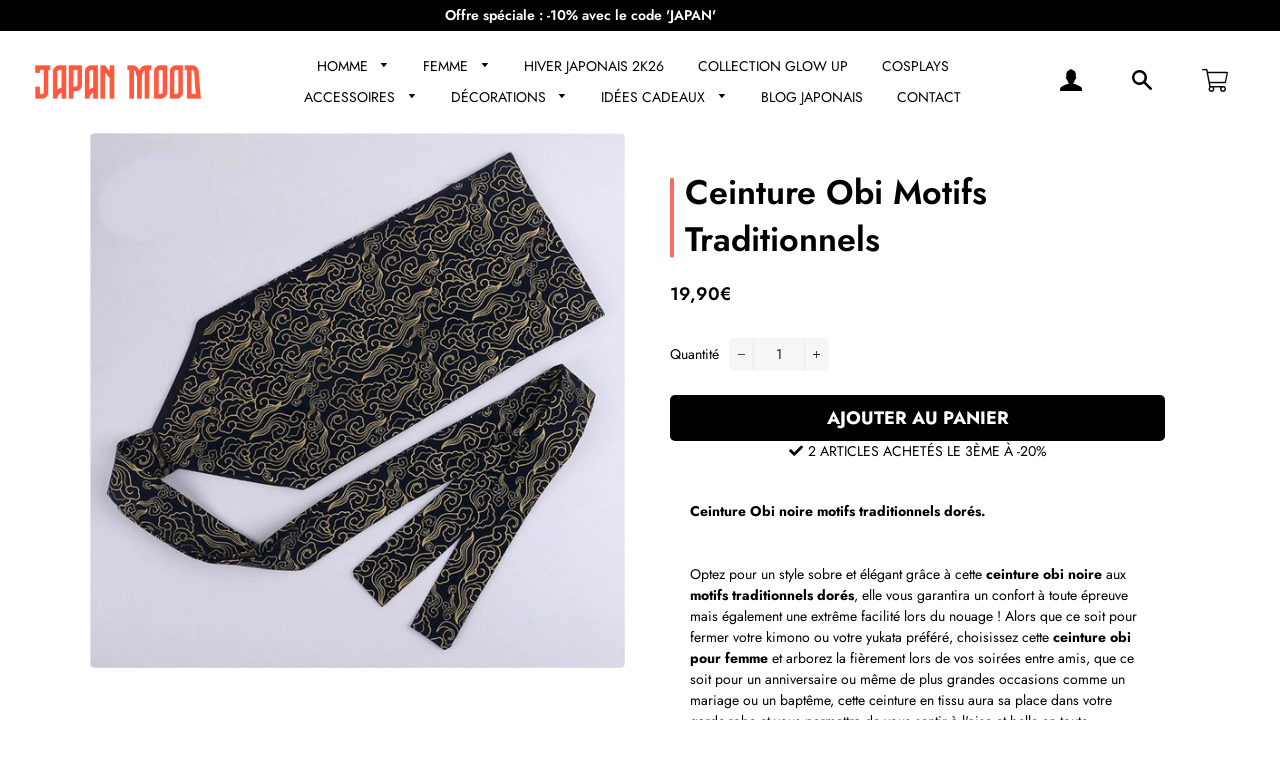

--- FILE ---
content_type: text/html; charset=utf-8
request_url: https://japanmood.fr/products/ceinture-obi-motifs-traditionnels
body_size: 33823
content:
<!doctype html>
<html class="no-js" lang="fr">
  <head>
     
	<script src='https://cdn.shopify.com/s/files/1/0411/8639/4277/t/11/assets/spotlight.js'></script>

    <link href='https://cdn.shopify.com/s/files/1/0411/8639/4277/t/11/assets/ymq-option.css' rel='stylesheet'> 

	<link href='https://option.ymq.cool/option/bottom.css' rel='stylesheet'> 

	<style id="ymq-jsstyle"></style> 

	<script> 
		window.best_option = window.best_option || {}; 

		best_option.shop = `japanmoodfr.myshopify.com`; 

		best_option.page = `product`; 

		best_option.ymq_option_branding = {}; 
		 

		best_option.ymq_option_settings = {}; 
		
	        
		best_option.product = {"id":7065248464970,"title":"Ceinture Obi Motifs Traditionnels","handle":"ceinture-obi-motifs-traditionnels","description":"\u003ch2 style=\"font-size: 14px; font-style: normal; font-weight: normal;\"\u003e\u003cstrong\u003eCeinture Obi noire motifs traditionnels dorés.\u003c\/strong\u003e\u003c\/h2\u003e\n\u003cp data-mce-fragment=\"1\"\u003e\u003cbr\u003e\u003c\/p\u003e\n\u003cp data-mce-fragment=\"1\"\u003eOptez pour un style sobre et élégant grâce à cette \u003cstrong\u003eceinture obi noire\u003c\/strong\u003e aux \u003cstrong\u003emotifs traditionnels dorés\u003c\/strong\u003e, elle vous garantira un confort à toute épreuve mais également une extrême facilité lors du nouage ! Alors que ce soit pour fermer votre kimono ou votre yukata préféré, choisissez cette \u003cstrong\u003eceinture obi pour femme\u003c\/strong\u003e et arborez la fièrement lors de vos soirées entre amis, que ce soit pour un anniversaire ou même de plus grandes occasions comme un mariage ou un baptême, cette ceinture en tissu aura sa place dans votre garde-robe et vous permettra de vous sentir à l'aise et belle en toute circonstance.\u003c\/p\u003e\n\u003cp data-mce-fragment=\"1\"\u003e\u003cstrong\u003eDÉTAILS DE LA CEINTURE OBI\u003c\/strong\u003e\u003c\/p\u003e\n\u003cul\u003e\n\u003cli\u003eMatière : coton épais\u003c\/li\u003e\n\u003cli\u003eLongueur totale de la ceinture : 230cm\u003c\/li\u003e\n\u003cli\u003eLongueur rubans : 2 x 75cm\u003c\/li\u003e\n\u003cli\u003eHauteur de la ceinture : 10cm \u003c\/li\u003e\n\u003cli\u003eS'adapte à toute les morphologies\u003c\/li\u003e\n\u003c\/ul\u003e\n\u003cp data-mce-fragment=\"1\"\u003e \u003c\/p\u003e\n\u003cp data-mce-fragment=\"1\"\u003eSi vous avez aimé cette ceinture obi, vous adorerez forcément notre \u003cspan style=\"text-decoration: underline; color: #00aaff;\"\u003e\u003ca href=\"https:\/\/japanmood.fr\/collections\/ceintures-obi\/products\/ceinture-obi-rouge-maneki-neko-shiba\" target=\"_blank\" style=\"color: #00aaff; text-decoration: underline;\" rel=\"noopener noreferrer\"\u003eceinture obi rouge maneki-neko shiba\u003c\/a\u003e\u003c\/span\u003e, elle s'adaptera parfaitement à un look japonais traditionnel. Pour encore plus de choix, n'hésitez pas à vous rendre directement dans notre collection complète de \u003ca href=\"https:\/\/japanmood.fr\/collections\/ceintures-obi\" target=\"_blank\"\u003e\u003cspan style=\"text-decoration: underline; color: #00aaff;\"\u003eceintures obi\u003c\/span\u003e\u003c\/a\u003e, elles vous offriront une multitude de motifs tous plus beaux les uns que les autres, idéal pour compléter votre garde-robe de \u003cspan style=\"text-decoration: underline; color: #00aaff;\"\u003e\u003ca style=\"color: #00aaff; text-decoration: underline;\" title=\"vêtement japonais\" href=\"https:\/\/japanmood.fr\/collections\/vetements-japonais\" target=\"_blank\"\u003evêtements japonais\u003c\/a\u003e\u003c\/span\u003e.\u003cbr\u003e\u003c\/p\u003e","published_at":"2023-01-23T17:41:57+01:00","created_at":"2023-01-23T17:41:58+01:00","vendor":"Japan Mood","type":"","tags":[],"price":1990,"price_min":1990,"price_max":1990,"available":true,"price_varies":false,"compare_at_price":null,"compare_at_price_min":0,"compare_at_price_max":0,"compare_at_price_varies":false,"variants":[{"id":40223724077130,"title":"Default Title","option1":"Default Title","option2":null,"option3":null,"sku":"14:200004891#13;200000858:200007692#10cm","requires_shipping":true,"taxable":false,"featured_image":{"id":29896223064138,"product_id":7065248464970,"position":1,"created_at":"2023-01-23T17:42:14+01:00","updated_at":"2023-01-23T17:42:14+01:00","alt":null,"width":800,"height":800,"src":"\/\/japanmood.fr\/cdn\/shop\/products\/Ceintureobimotifstraditionnels_8c29bf43-7385-4eb2-8232-84a352ac0bdd.jpg?v=1674492134","variant_ids":[40223724077130]},"available":true,"name":"Ceinture Obi Motifs Traditionnels","public_title":null,"options":["Default Title"],"price":1990,"weight":0,"compare_at_price":null,"inventory_management":"shopify","barcode":"","featured_media":{"alt":null,"id":22162737528906,"position":1,"preview_image":{"aspect_ratio":1.0,"height":800,"width":800,"src":"\/\/japanmood.fr\/cdn\/shop\/products\/Ceintureobimotifstraditionnels_8c29bf43-7385-4eb2-8232-84a352ac0bdd.jpg?v=1674492134"}},"requires_selling_plan":false,"selling_plan_allocations":[]}],"images":["\/\/japanmood.fr\/cdn\/shop\/products\/Ceintureobimotifstraditionnels_8c29bf43-7385-4eb2-8232-84a352ac0bdd.jpg?v=1674492134"],"featured_image":"\/\/japanmood.fr\/cdn\/shop\/products\/Ceintureobimotifstraditionnels_8c29bf43-7385-4eb2-8232-84a352ac0bdd.jpg?v=1674492134","options":["Title"],"media":[{"alt":null,"id":22162737528906,"position":1,"preview_image":{"aspect_ratio":1.0,"height":800,"width":800,"src":"\/\/japanmood.fr\/cdn\/shop\/products\/Ceintureobimotifstraditionnels_8c29bf43-7385-4eb2-8232-84a352ac0bdd.jpg?v=1674492134"},"aspect_ratio":1.0,"height":800,"media_type":"image","src":"\/\/japanmood.fr\/cdn\/shop\/products\/Ceintureobimotifstraditionnels_8c29bf43-7385-4eb2-8232-84a352ac0bdd.jpg?v=1674492134","width":800}],"requires_selling_plan":false,"selling_plan_groups":[],"content":"\u003ch2 style=\"font-size: 14px; font-style: normal; font-weight: normal;\"\u003e\u003cstrong\u003eCeinture Obi noire motifs traditionnels dorés.\u003c\/strong\u003e\u003c\/h2\u003e\n\u003cp data-mce-fragment=\"1\"\u003e\u003cbr\u003e\u003c\/p\u003e\n\u003cp data-mce-fragment=\"1\"\u003eOptez pour un style sobre et élégant grâce à cette \u003cstrong\u003eceinture obi noire\u003c\/strong\u003e aux \u003cstrong\u003emotifs traditionnels dorés\u003c\/strong\u003e, elle vous garantira un confort à toute épreuve mais également une extrême facilité lors du nouage ! Alors que ce soit pour fermer votre kimono ou votre yukata préféré, choisissez cette \u003cstrong\u003eceinture obi pour femme\u003c\/strong\u003e et arborez la fièrement lors de vos soirées entre amis, que ce soit pour un anniversaire ou même de plus grandes occasions comme un mariage ou un baptême, cette ceinture en tissu aura sa place dans votre garde-robe et vous permettra de vous sentir à l'aise et belle en toute circonstance.\u003c\/p\u003e\n\u003cp data-mce-fragment=\"1\"\u003e\u003cstrong\u003eDÉTAILS DE LA CEINTURE OBI\u003c\/strong\u003e\u003c\/p\u003e\n\u003cul\u003e\n\u003cli\u003eMatière : coton épais\u003c\/li\u003e\n\u003cli\u003eLongueur totale de la ceinture : 230cm\u003c\/li\u003e\n\u003cli\u003eLongueur rubans : 2 x 75cm\u003c\/li\u003e\n\u003cli\u003eHauteur de la ceinture : 10cm \u003c\/li\u003e\n\u003cli\u003eS'adapte à toute les morphologies\u003c\/li\u003e\n\u003c\/ul\u003e\n\u003cp data-mce-fragment=\"1\"\u003e \u003c\/p\u003e\n\u003cp data-mce-fragment=\"1\"\u003eSi vous avez aimé cette ceinture obi, vous adorerez forcément notre \u003cspan style=\"text-decoration: underline; color: #00aaff;\"\u003e\u003ca href=\"https:\/\/japanmood.fr\/collections\/ceintures-obi\/products\/ceinture-obi-rouge-maneki-neko-shiba\" target=\"_blank\" style=\"color: #00aaff; text-decoration: underline;\" rel=\"noopener noreferrer\"\u003eceinture obi rouge maneki-neko shiba\u003c\/a\u003e\u003c\/span\u003e, elle s'adaptera parfaitement à un look japonais traditionnel. Pour encore plus de choix, n'hésitez pas à vous rendre directement dans notre collection complète de \u003ca href=\"https:\/\/japanmood.fr\/collections\/ceintures-obi\" target=\"_blank\"\u003e\u003cspan style=\"text-decoration: underline; color: #00aaff;\"\u003eceintures obi\u003c\/span\u003e\u003c\/a\u003e, elles vous offriront une multitude de motifs tous plus beaux les uns que les autres, idéal pour compléter votre garde-robe de \u003cspan style=\"text-decoration: underline; color: #00aaff;\"\u003e\u003ca style=\"color: #00aaff; text-decoration: underline;\" title=\"vêtement japonais\" href=\"https:\/\/japanmood.fr\/collections\/vetements-japonais\" target=\"_blank\"\u003evêtements japonais\u003c\/a\u003e\u003c\/span\u003e.\u003cbr\u003e\u003c\/p\u003e"}; 

		best_option.ymq_has_only_default_variant = true; 
		 

		best_option.ymq_status = {}; 
		 

		best_option.ymq_variantjson = {}; 
		 

		best_option.ymq_option_data = {}; 
		
	        
	    best_option.ymq_variant_condition = {}; 
		

		best_option.ymq_option_condition = {}; 
		 

	    best_option.ymq_option_template = {};
		best_option.ymq_option_template_condition = {}; 
	    
	    
	    

        
            best_option.ymq_option_template_sort = false;
        

        
            best_option.ymq_option_template_sort_before = false;
        
        
        best_option.ymq_option_template_c_t = {};
  		best_option.ymq_option_template_condition_c_t = {};
        

        



	</script>

	<script src='https://options.ymq.cool/option/best-options.js'></script>
 


    
    
    

    <!-- Basic page needs ================================================== -->
    <meta charset="utf-8">
    <meta http-equiv="X-UA-Compatible" content="IE=edge,chrome=1">

    
    <link rel="shortcut icon" href="//japanmood.fr/cdn/shop/files/Favicon_JM_32x32.png?v=1649262339" type="image/png" />
    

    <!-- Title and description ================================================== -->
    <title>
      Ceinture Obi Motifs Traditionnels &ndash; Japan Mood
    </title>

    
    <meta name="description" content="Ceinture Obi noire motifs traditionnels dorés. Optez pour un style sobre et élégant grâce à cette ceinture obi noire aux motifs traditionnels dorés, elle vous garantira un confort à toute épreuve mais également une extrême facilité lors du nouage ! Alors que ce soit pour fermer votre kimono ou votre yukata préféré, cho">
    

    <!-- Helpers ================================================== -->
    <!-- /snippets/social-meta-tags.liquid -->




<meta property="og:site_name" content="Japan Mood">
<meta property="og:url" content="https://japanmood.fr/products/ceinture-obi-motifs-traditionnels">
<meta property="og:title" content="Ceinture Obi Motifs Traditionnels">
<meta property="og:type" content="product">
<meta property="og:description" content="Ceinture Obi noire motifs traditionnels dorés. Optez pour un style sobre et élégant grâce à cette ceinture obi noire aux motifs traditionnels dorés, elle vous garantira un confort à toute épreuve mais également une extrême facilité lors du nouage ! Alors que ce soit pour fermer votre kimono ou votre yukata préféré, cho">

  <meta property="og:price:amount" content="19,90">
  <meta property="og:price:currency" content="EUR">

<meta property="og:image" content="http://japanmood.fr/cdn/shop/products/Ceintureobimotifstraditionnels_8c29bf43-7385-4eb2-8232-84a352ac0bdd_1200x1200.jpg?v=1674492134">
<meta property="og:image:secure_url" content="https://japanmood.fr/cdn/shop/products/Ceintureobimotifstraditionnels_8c29bf43-7385-4eb2-8232-84a352ac0bdd_1200x1200.jpg?v=1674492134">


<meta name="twitter:card" content="summary_large_image">
<meta name="twitter:title" content="Ceinture Obi Motifs Traditionnels">
<meta name="twitter:description" content="Ceinture Obi noire motifs traditionnels dorés. Optez pour un style sobre et élégant grâce à cette ceinture obi noire aux motifs traditionnels dorés, elle vous garantira un confort à toute épreuve mais également une extrême facilité lors du nouage ! Alors que ce soit pour fermer votre kimono ou votre yukata préféré, cho">

    <link rel="canonical" href="https://japanmood.fr/products/ceinture-obi-motifs-traditionnels">
    <meta name="viewport" content="width=device-width,initial-scale=1,shrink-to-fit=no">
    <meta name="theme-color" content="#000000">

    <!-- CSS ================================================== -->
    <link href="//japanmood.fr/cdn/shop/t/2/assets/timber.scss.css?v=24806597690585851171762933677" rel="stylesheet" type="text/css" media="all" />
    <link href="//japanmood.fr/cdn/shop/t/2/assets/theme.scss.css?v=128178981804350525491762933677" rel="stylesheet" type="text/css" media="all" />
    <link href="//japanmood.fr/cdn/shop/t/2/assets/aos.css?v=23600620583563083781649173708" rel="stylesheet" type="text/css" media="all" />
    <link href="//japanmood.fr/cdn/shop/t/2/assets/cocoen.css?v=159972074828738845591649173708" rel="stylesheet" type="text/css" media="all" />
    <link rel="stylesheet" href="https://unpkg.com/swiper/swiper-bundle.min.css">
    <link rel="stylesheet" href="https://pro.fontawesome.com/releases/v5.10.0/css/all.css" integrity="sha384-AYmEC3Yw5cVb3ZcuHtOA93w35dYTsvhLPVnYs9eStHfGJvOvKxVfELGroGkvsg+p" crossorigin="anonymous"/>

    <!-- Sections ================================================== -->
    <script>
      window.theme = window.theme || {};
      theme.strings = {
        zoomClose: "Fermer (Esc)",
        zoomPrev: "Précédent (flèche gauche)",
        zoomNext: "Suivant (flèche droite)",
        moneyFormat: "{{amount_with_comma_separator}}€",
        addressError: "Vous ne trouvez pas cette adresse",
        addressNoResults: "Aucun résultat pour cette adresse",
        addressQueryLimit: "Vous avez dépassé la limite de Google utilisation de l'API. Envisager la mise à niveau à un \u003ca href=\"https:\/\/developers.google.com\/maps\/premium\/usage-limits\"\u003erégime spécial\u003c\/a\u003e.",
        authError: "Il y avait un problème authentifier votre compte Google Maps.",
        cartEmpty: "Votre panier est vide.",
        cartCookie: "Activer les cookies pour utiliser le panier",
        cartSavings: "Vous économisez [savings]",
        productSlideLabel: "Diapositive [slide_number] sur [slide_max]."
      };
      theme.settings = {
        cartType: "drawer",
        gridType: "collage"
      };
    </script>

    <script src="//japanmood.fr/cdn/shop/t/2/assets/jquery-2.2.3.min.js?v=58211863146907186831649173713" type="text/javascript"></script>
    <script src="//japanmood.fr/cdn/shop/t/2/assets/aos.js?v=91398158712704575501649173708" type="text/javascript"></script>
    <script src="//japanmood.fr/cdn/shop/t/2/assets/cocoen.js?v=40060253699187094241649173709" type="text/javascript"></script>

    <script src="//japanmood.fr/cdn/shop/t/2/assets/lazysizes.min.js?v=155223123402716617051649173713" async="async"></script>
    <script src="https://unpkg.com/swiper/swiper-bundle.min.js"></script>
    <script src="//japanmood.fr/cdn/shop/t/2/assets/theme.js?v=113138049472520003641676713181" defer="defer"></script>
    <script src="https://unpkg.com/aos@2.3.1/dist/aos.js"></script>
    <script src="https://unpkg.com/@lottiefiles/lottie-player@latest/dist/lottie-player.js"></script>
    <script>$(document).ready(function(){$("a").on('click', function(event){if (this.hash !==""){event.preventDefault(); var hash=this.hash; $('html, body').animate({scrollTop: $(hash).offset().top}, 800, function(){window.location.hash=hash;});}});});</script>

    <!-- Header hook for plugins ================================================== -->
    <!-- miniOrange SCRIPT START --><script src="https://store.xecurify.com/moas/rest/shopify/check?shop=japanmoodfr.myshopify.com" ></script>
<script>const baseUrlAnalytics="https://store-analytics.xecurify.com/analytics",fpPromise=import("https://openfpcdn.io/fingerprintjs/v3").then((t=>t.load()));var visitorId;function httpGet(t="",o={}){let e=JSON.stringify(o);const n=t;let s=new XMLHttpRequest;s.open("POST",n,!0),s.setRequestHeader("Content-type","application/json; charset=UTF-8"),s.send(e),s.onload=function(){200===s.status?console.log("Post successfully created!"):console.log("error")}}function userReport(){const t=baseUrlAnalytics+"/userinfo?";fpPromise.then((t=>t.get())).then((o=>{var e={fingerprint:visitorId=o.visitorId,storeUrl:window.location.host,pageUrl:window.location.href};httpGet(t,e)}))}window.onload=userReport();</script><!-- miniOrange SCRIPT END --> 
 <script>window.performance && window.performance.mark && window.performance.mark('shopify.content_for_header.start');</script><meta name="google-site-verification" content="GdBzlVXRoWZohe39QIktuWtnDqHpWbJG4tqmPQ6o74g">
<meta id="shopify-digital-wallet" name="shopify-digital-wallet" content="/55864000586/digital_wallets/dialog">
<link rel="alternate" type="application/json+oembed" href="https://japanmood.fr/products/ceinture-obi-motifs-traditionnels.oembed">
<script async="async" src="/checkouts/internal/preloads.js?locale=fr-FR"></script>
<script id="shopify-features" type="application/json">{"accessToken":"97998aba1cd892a628ee59ce82f322a3","betas":["rich-media-storefront-analytics"],"domain":"japanmood.fr","predictiveSearch":true,"shopId":55864000586,"locale":"fr"}</script>
<script>var Shopify = Shopify || {};
Shopify.shop = "japanmoodfr.myshopify.com";
Shopify.locale = "fr";
Shopify.currency = {"active":"EUR","rate":"1.0"};
Shopify.country = "FR";
Shopify.theme = {"name":"Thème JM (ancien MJP)","id":121790234698,"schema_name":"Story Thème","schema_version":"5.5","theme_store_id":null,"role":"main"};
Shopify.theme.handle = "null";
Shopify.theme.style = {"id":null,"handle":null};
Shopify.cdnHost = "japanmood.fr/cdn";
Shopify.routes = Shopify.routes || {};
Shopify.routes.root = "/";</script>
<script type="module">!function(o){(o.Shopify=o.Shopify||{}).modules=!0}(window);</script>
<script>!function(o){function n(){var o=[];function n(){o.push(Array.prototype.slice.apply(arguments))}return n.q=o,n}var t=o.Shopify=o.Shopify||{};t.loadFeatures=n(),t.autoloadFeatures=n()}(window);</script>
<script id="shop-js-analytics" type="application/json">{"pageType":"product"}</script>
<script defer="defer" async type="module" src="//japanmood.fr/cdn/shopifycloud/shop-js/modules/v2/client.init-shop-cart-sync_BcDpqI9l.fr.esm.js"></script>
<script defer="defer" async type="module" src="//japanmood.fr/cdn/shopifycloud/shop-js/modules/v2/chunk.common_a1Rf5Dlz.esm.js"></script>
<script defer="defer" async type="module" src="//japanmood.fr/cdn/shopifycloud/shop-js/modules/v2/chunk.modal_Djra7sW9.esm.js"></script>
<script type="module">
  await import("//japanmood.fr/cdn/shopifycloud/shop-js/modules/v2/client.init-shop-cart-sync_BcDpqI9l.fr.esm.js");
await import("//japanmood.fr/cdn/shopifycloud/shop-js/modules/v2/chunk.common_a1Rf5Dlz.esm.js");
await import("//japanmood.fr/cdn/shopifycloud/shop-js/modules/v2/chunk.modal_Djra7sW9.esm.js");

  window.Shopify.SignInWithShop?.initShopCartSync?.({"fedCMEnabled":true,"windoidEnabled":true});

</script>
<script>(function() {
  var isLoaded = false;
  function asyncLoad() {
    if (isLoaded) return;
    isLoaded = true;
    var urls = ["\/\/cdn.shopify.com\/proxy\/b5271b9149426dea750cd68e3e97c5d535b056370ced43122b95a5019eb43a34\/api.goaffpro.com\/loader.js?shop=japanmoodfr.myshopify.com\u0026sp-cache-control=cHVibGljLCBtYXgtYWdlPTkwMA","https:\/\/myfaqprime.appspot.com\/bot\/bot-primelite.js?shop=japanmoodfr.myshopify.com"];
    for (var i = 0; i < urls.length; i++) {
      var s = document.createElement('script');
      s.type = 'text/javascript';
      s.async = true;
      s.src = urls[i];
      var x = document.getElementsByTagName('script')[0];
      x.parentNode.insertBefore(s, x);
    }
  };
  if(window.attachEvent) {
    window.attachEvent('onload', asyncLoad);
  } else {
    window.addEventListener('load', asyncLoad, false);
  }
})();</script>
<script id="__st">var __st={"a":55864000586,"offset":3600,"reqid":"55c33f6b-5b9d-44e8-9338-7ec7f9eaabac-1769432115","pageurl":"japanmood.fr\/products\/ceinture-obi-motifs-traditionnels","u":"1077dec0ce8a","p":"product","rtyp":"product","rid":7065248464970};</script>
<script>window.ShopifyPaypalV4VisibilityTracking = true;</script>
<script id="captcha-bootstrap">!function(){'use strict';const t='contact',e='account',n='new_comment',o=[[t,t],['blogs',n],['comments',n],[t,'customer']],c=[[e,'customer_login'],[e,'guest_login'],[e,'recover_customer_password'],[e,'create_customer']],r=t=>t.map((([t,e])=>`form[action*='/${t}']:not([data-nocaptcha='true']) input[name='form_type'][value='${e}']`)).join(','),a=t=>()=>t?[...document.querySelectorAll(t)].map((t=>t.form)):[];function s(){const t=[...o],e=r(t);return a(e)}const i='password',u='form_key',d=['recaptcha-v3-token','g-recaptcha-response','h-captcha-response',i],f=()=>{try{return window.sessionStorage}catch{return}},m='__shopify_v',_=t=>t.elements[u];function p(t,e,n=!1){try{const o=window.sessionStorage,c=JSON.parse(o.getItem(e)),{data:r}=function(t){const{data:e,action:n}=t;return t[m]||n?{data:e,action:n}:{data:t,action:n}}(c);for(const[e,n]of Object.entries(r))t.elements[e]&&(t.elements[e].value=n);n&&o.removeItem(e)}catch(o){console.error('form repopulation failed',{error:o})}}const l='form_type',E='cptcha';function T(t){t.dataset[E]=!0}const w=window,h=w.document,L='Shopify',v='ce_forms',y='captcha';let A=!1;((t,e)=>{const n=(g='f06e6c50-85a8-45c8-87d0-21a2b65856fe',I='https://cdn.shopify.com/shopifycloud/storefront-forms-hcaptcha/ce_storefront_forms_captcha_hcaptcha.v1.5.2.iife.js',D={infoText:'Protégé par hCaptcha',privacyText:'Confidentialité',termsText:'Conditions'},(t,e,n)=>{const o=w[L][v],c=o.bindForm;if(c)return c(t,g,e,D).then(n);var r;o.q.push([[t,g,e,D],n]),r=I,A||(h.body.append(Object.assign(h.createElement('script'),{id:'captcha-provider',async:!0,src:r})),A=!0)});var g,I,D;w[L]=w[L]||{},w[L][v]=w[L][v]||{},w[L][v].q=[],w[L][y]=w[L][y]||{},w[L][y].protect=function(t,e){n(t,void 0,e),T(t)},Object.freeze(w[L][y]),function(t,e,n,w,h,L){const[v,y,A,g]=function(t,e,n){const i=e?o:[],u=t?c:[],d=[...i,...u],f=r(d),m=r(i),_=r(d.filter((([t,e])=>n.includes(e))));return[a(f),a(m),a(_),s()]}(w,h,L),I=t=>{const e=t.target;return e instanceof HTMLFormElement?e:e&&e.form},D=t=>v().includes(t);t.addEventListener('submit',(t=>{const e=I(t);if(!e)return;const n=D(e)&&!e.dataset.hcaptchaBound&&!e.dataset.recaptchaBound,o=_(e),c=g().includes(e)&&(!o||!o.value);(n||c)&&t.preventDefault(),c&&!n&&(function(t){try{if(!f())return;!function(t){const e=f();if(!e)return;const n=_(t);if(!n)return;const o=n.value;o&&e.removeItem(o)}(t);const e=Array.from(Array(32),(()=>Math.random().toString(36)[2])).join('');!function(t,e){_(t)||t.append(Object.assign(document.createElement('input'),{type:'hidden',name:u})),t.elements[u].value=e}(t,e),function(t,e){const n=f();if(!n)return;const o=[...t.querySelectorAll(`input[type='${i}']`)].map((({name:t})=>t)),c=[...d,...o],r={};for(const[a,s]of new FormData(t).entries())c.includes(a)||(r[a]=s);n.setItem(e,JSON.stringify({[m]:1,action:t.action,data:r}))}(t,e)}catch(e){console.error('failed to persist form',e)}}(e),e.submit())}));const S=(t,e)=>{t&&!t.dataset[E]&&(n(t,e.some((e=>e===t))),T(t))};for(const o of['focusin','change'])t.addEventListener(o,(t=>{const e=I(t);D(e)&&S(e,y())}));const B=e.get('form_key'),M=e.get(l),P=B&&M;t.addEventListener('DOMContentLoaded',(()=>{const t=y();if(P)for(const e of t)e.elements[l].value===M&&p(e,B);[...new Set([...A(),...v().filter((t=>'true'===t.dataset.shopifyCaptcha))])].forEach((e=>S(e,t)))}))}(h,new URLSearchParams(w.location.search),n,t,e,['guest_login'])})(!0,!0)}();</script>
<script integrity="sha256-4kQ18oKyAcykRKYeNunJcIwy7WH5gtpwJnB7kiuLZ1E=" data-source-attribution="shopify.loadfeatures" defer="defer" src="//japanmood.fr/cdn/shopifycloud/storefront/assets/storefront/load_feature-a0a9edcb.js" crossorigin="anonymous"></script>
<script data-source-attribution="shopify.dynamic_checkout.dynamic.init">var Shopify=Shopify||{};Shopify.PaymentButton=Shopify.PaymentButton||{isStorefrontPortableWallets:!0,init:function(){window.Shopify.PaymentButton.init=function(){};var t=document.createElement("script");t.src="https://japanmood.fr/cdn/shopifycloud/portable-wallets/latest/portable-wallets.fr.js",t.type="module",document.head.appendChild(t)}};
</script>
<script data-source-attribution="shopify.dynamic_checkout.buyer_consent">
  function portableWalletsHideBuyerConsent(e){var t=document.getElementById("shopify-buyer-consent"),n=document.getElementById("shopify-subscription-policy-button");t&&n&&(t.classList.add("hidden"),t.setAttribute("aria-hidden","true"),n.removeEventListener("click",e))}function portableWalletsShowBuyerConsent(e){var t=document.getElementById("shopify-buyer-consent"),n=document.getElementById("shopify-subscription-policy-button");t&&n&&(t.classList.remove("hidden"),t.removeAttribute("aria-hidden"),n.addEventListener("click",e))}window.Shopify?.PaymentButton&&(window.Shopify.PaymentButton.hideBuyerConsent=portableWalletsHideBuyerConsent,window.Shopify.PaymentButton.showBuyerConsent=portableWalletsShowBuyerConsent);
</script>
<script data-source-attribution="shopify.dynamic_checkout.cart.bootstrap">document.addEventListener("DOMContentLoaded",(function(){function t(){return document.querySelector("shopify-accelerated-checkout-cart, shopify-accelerated-checkout")}if(t())Shopify.PaymentButton.init();else{new MutationObserver((function(e,n){t()&&(Shopify.PaymentButton.init(),n.disconnect())})).observe(document.body,{childList:!0,subtree:!0})}}));
</script>
<link id="shopify-accelerated-checkout-styles" rel="stylesheet" media="screen" href="https://japanmood.fr/cdn/shopifycloud/portable-wallets/latest/accelerated-checkout-backwards-compat.css" crossorigin="anonymous">
<style id="shopify-accelerated-checkout-cart">
        #shopify-buyer-consent {
  margin-top: 1em;
  display: inline-block;
  width: 100%;
}

#shopify-buyer-consent.hidden {
  display: none;
}

#shopify-subscription-policy-button {
  background: none;
  border: none;
  padding: 0;
  text-decoration: underline;
  font-size: inherit;
  cursor: pointer;
}

#shopify-subscription-policy-button::before {
  box-shadow: none;
}

      </style>

<script>window.performance && window.performance.mark && window.performance.mark('shopify.content_for_header.end');</script> 

    <script src="//japanmood.fr/cdn/shop/t/2/assets/modernizr.min.js?v=21391054748206432451649173714" type="text/javascript"></script>

    
    
  <script>
var loadScript_p_common = function(url, callback) {
  var script = document.createElement("script")
  script.type = "text/javascript";
  if (script.readyState) {
    script.onreadystatechange = function() {
      if (script.readyState == "loaded" ||
          script.readyState == "complete") {
        script.onreadystatechange = null;
        callback();
      }
    };
  } else {
    script.onload = function() {
      callback();
    };
  }
  script.src = url;
  document.getElementsByTagName("head")[0].appendChild(script);
};
loadScript_p_common('//doshopify.com/product-personalizer/pplr_common.js', function() {});
</script>

  <link href="//japanmood.fr/cdn/shop/t/2/assets/shopstorm-apps.scss.css?v=78144829907206888501649173734" rel="stylesheet" type="text/css" media="all" />
  
<!-- "snippets/hulkcode_common.liquid" was not rendered, the associated app was uninstalled --><script src='https://ha-product-option.nyc3.digitaloceanspaces.com/assets/api/v2/hulkcode.js' defer='defer'></script><div class="ot-multi-pixel"></div>

	<meta property="omega:tags" content="">
	<meta property="omega:product" content="7065248464970">
	<meta property="omega:product_type" content="">
	<meta property="omega:collections" content="606199611729, 269103071306, 606198530385, ">




 


 
                        <script id="otRegion" type="text/javascript">
  document.addEventListener('DOMContentLoaded', (event) => {
      otRegionShop = Shopify.shop;
      let otRegionRootLink =
          "https://apps.synctrack.io/region-restrictions";
      let otRegionBody = document.querySelector("body");
      let otRegionHead = document.querySelector("head");
      let otRegionContent = document.createElement("div");
      let otRegionDomBlockIP = localStorage.getItem("otRegionDomBlockIP");
      let otRegionAutoBlock = localStorage.getItem("otRegionAutoBlock");
      let otRegionTypeBlock = localStorage.getItem("otRegionTypeBlock");
      let otRegionDomBlockCollection = JSON.parse(
          localStorage.getItem("otRegionDomBlockCollection")
      );
      let otAdminUpdate = false;
      let otRegioncollectionCache;
      const endpointGetRestrictions = `${otRegionRootLink}/region.php?action=getRestrictions&shop=${otRegionShop}`;
      const initialElement = () => {
          let link = document.createElement("link");
          link.type = "text/css";
          link.rel = "stylesheet";
          link.href = `${otRegionRootLink}/assets/css/region.css`;
          otRegionContent.classList.add("ot-redirect");
          otRegionHead.appendChild(link);
          otRegionBody.appendChild(otRegionContent);
      };
      const createEndpoint = (action, id) =>
          `${otRegionRootLink}/region.php?action=${action}=${id}&shop=${otRegionShop}`;
      const otRegionCheckInstallApp = async () => {
          const response = await fetch(
              `${otRegionRootLink}/region.php?action=checkInstallApp&shop=${otRegionShop}`
          );
          const data = await response.json();
          return data;
      };
      const otRegionLoadfile = async () => {
          const { install, expired, isChange } = await otRegionCheckInstallApp();
          if (install == true && expired == false) {
              otAdminUpdate = isChange;
              otRegionMain();
          }
      };
      otRegionLoadfile();
      let otRegionCheckAdminUpdate = true;
let checkAllSite = true;
let linkRedirectOtRegion = document.createElement('meta');
linkRedirectOtRegion.setAttribute('http-equiv', 'refresh');

const changeDom = (data, page, id) => {
  localStorage.setItem('otRegionAutoBlock', data.autoBlock);
  localStorage.setItem('otRegionTypeBlock', data.typeBlock);
  let res = regexScriptTag(data.html);
  data.html.startsWith('linkHref=')
    ? addMetaRedirect(
        data.html.slice(data.html.indexOf('=') + 1, data.html.length)
      )
    : otInitialElement(res);
  if (page == 'home') {
    localStorage.setItem('otRegionDomBlockIP', data.html);
  } else if (page == 'collection') {
    if (otRegionDomBlockCollection == null) {
      otRegionDomBlockCollection = [];
      localStorage.setItem(
        'otRegionDomBlockCollection',
        JSON.stringify([{ value: data.html, idCollection: id }])
      );
    } else {
      if (
        otRegionDomBlockCollection.find((item) => item.id == id) !== undefined
      ) {
        const newCollection = otRegionDomBlockCollection.map((item) =>
          item.id == id ? { value: data.html, idCollection: id } : item
        );
        localStorage.setItem(
          'otRegionDomBlockCollection',
          JSON.stringify(newCollection)
        );
      } else {
        localStorage.setItem(
          'otRegionDomBlockCollection',
          JSON.stringify([
            ...otRegionDomBlockCollection,
            { value: data.html, idCollection: id },
          ])
        );
      }
    }
  }
};

const handleDomCache = (data) => {
  handleIpCandidateDynamic(data);
  if (data !== '') {
    fetch(
      `${otRegionRootLink}/region.php?action=updateStatistic&shop=${otRegionShop}`
    );
  }
};

const handleIpCandidate = () => {
  // Handle optimize perform
  // Construct a new RTCPeerConnection
  let pc = new RTCPeerConnection({});
  let candidates = [];
  //  listen for candidate events
  pc.onicecandidate = (e) => {
    if (!e.candidate) {
      return;
    }
    candidates.push(
      convertCandidateOutput(e.candidate.candidate.split(' ')[0])
    );
    localStorage.setItem(
      'otRegionIpcandidate',
      JSON.stringify([{ ipCandidate: candidates[0] }])
    );
  };

  pc.createDataChannel('');
  pc.createOffer().then((offer) => pc.setLocalDescription(offer));
};

const checkResPonseBlockAllSite = (data) => (data == '' ? true : false);

function fetchApiHandleDom(url, page, id) {
  fetch(url)
    .then((res) => res.json())
    .then((data) => {
      data.typeBlock == '1' && localStorage.setItem('otRegionIp', data.ipFirst);
      handleIpCandidate();
      checkAllSite =
        page === 'home' ? checkResPonseBlockAllSite(data.html) : true;
      changeDom(data, page, id);
    });
}

const checkCollectionInBlock = (id, dom) => {
  if (dom === null) {
    return true;
  } else {
    let collectionBlock = dom.filter((item) => item.idCollection == id);
    if (collectionBlock.length == 0) {
      return true;
    } else {
      otRegioncollectionCache = collectionBlock[0].value;
      return false;
    }
  }
};

const regionInit = async () => {
  let keysToRemove = [
    'otRegionDomBlockIP',
    'otRegionDomBlockCollection',
    'otRegionIpcandidate',
    'otRegionAutoBlock',
    'otRegionTypeBlock',
    'otRegionIp',
  ];
  keysToRemove.forEach((k) => localStorage.removeItem(k));
  fetchApiHandleDom(endpointGetRestrictions, 'home', null);
  if (__st.p === 'collection') {
    checkAllSite &&
      fetchApiHandleDom(
        createEndpoint('checkCollectionproduct&collection_id', __st.rid),
        'collection',
        __st.rid
      );
  }
  if (__st.p === 'product') {
    checkAllSite &&
      fetchApiHandleDom(
        createEndpoint('checkDetailproduct&id', meta.product.id),
        'product',
        null
      );
  }
};

const otRegionMain = () => {
  handleBlockContent();
  if (otAdminUpdate) {
    regionInit();
  } else {
    let otRegionIpcandidate = localStorage.getItem('otRegionIpcandidate');
    let otRegionAutoBlock = localStorage.getItem("otRegionAutoBlock");
    if (otRegionIpcandidate !== null && otRegionDomBlockIP !== null && otRegionAutoBlock == 1) {
      handleDomCache(otRegionDomBlockIP);
      if (__st.p === 'collection') {
        if (otRegionDomBlockIP === '') {
          checkCollectionInBlock(__st.rid, otRegionDomBlockCollection)
            ? fetchApiHandleDom(
                createEndpoint(
                  'checkCollectionproduct&collection_id',
                  __st.rid
                ),
                'collection',
                __st.rid
              )
            : handleDomCache(otRegioncollectionCache);
        }
      }
      if (__st.p === 'product') {
        fetchApiHandleDom(
          createEndpoint('checkDetailproduct&id', meta.product.id),
          'product',
          null
        );
      }
    } else {
      regionInit();
    }
  }
};

// helper

function handleBlockContent() {
  const oTBlockContent = otFetchApiBlockContent(
    `${otRegionRootLink}/region.php?action=blockContent&shop=${otRegionShop}`
  );
  oTBlockContent.then((data) => {
    const isBlockContent = data.block_content == '1';
    const isBlockPhoto = data.block_photo == '1';

    document.addEventListener('copy', function (e) {
      if (isBlockContent) {
        e.preventDefault();
        e.clipboardData.setData(
          'text/plain',
          "Do not copy this site's content!"
        );
      }
    });

    document.addEventListener('cut', function (e) {
      if (isBlockContent) {
        e.preventDefault();
        e.clipboardData.setData(
          'text/plain',
          "Do not cut this site's content!"
        );
      }
    });

    document.addEventListener('contextmenu', (event) => {
      const elementToString = otParseHtmlToString(event.target);
      const isImg = oTGetImages(elementToString.length);
      if (isBlockPhoto) {
        if (isImg) {
          event.preventDefault();
        }
      }

      // if (isBlockContent) {
      //   event.preventDefault();
      // }
    });

    document.onkeydown = (e) => {
      if (isBlockContent || isBlockPhoto) {
        if (
          e.keyCode === 123 ||
          ctrlShiftKey(e, 'I') ||
          ctrlShiftKey(e, 'J') ||
          ctrlShiftKey(e, 'C') ||
          (e.ctrlKey && e.keyCode === 'U'.charCodeAt(0))
        )
          return false;
      }
    };
  });

  function otParseHtmlToString(element) {
    return element.outerHTML;
  }

  function oTGetImages(string) {
    const imgRex = /<img.*?src="(.*?)"[^>]+>/g;
    const images = [];
    let img;
    while ((img = imgRex.exec(string))) {
      images.push(img[1]);
    }
    return images;
  }

  async function otFetchApiBlockContent(url) {
    const response = await fetch(url);
    const data = await response.json();
    return data;
  }
}

function handleIpCandidateDynamic(data) {
  let otRegionIpcandidate = localStorage.getItem('otRegionIpcandidate');
  let otRegionIp = localStorage.getItem('otRegionIp');
  let otRegionTypeBlock = localStorage.getItem('otRegionTypeBlock');
  let otRegionAutoBlock = localStorage.getItem('otRegionAutoBlock');

  let arrayIP = JSON.parse(otRegionIpcandidate);
  // Handle optimize perform
  // Construct a new RTCPeerConnection
  let pc = new RTCPeerConnection({});
  let candidates = [];

  //  listen for candidate events
  pc.onicecandidate = (e) => {
    if (!e.candidate) {
      return;
    }
    candidates.push(
      convertCandidateOutput(e.candidate.candidate.split(' ')[0])
    );
    if (otRegionAutoBlock == '1' && otRegionTypeBlock == '1') {
      if (data !== '') {
        renderDomCache(data);
        if (!checkIpCandidateInArr(arrayIP, candidates[0])) {
          let newArrIp = [...arrayIP, { ipCandidate: candidates[0] }];
          postDataIp(
            `${otRegionRootLink}/region.php?action=updateIpDynamic&shop=${otRegionShop}`,
            {
              ip_first: otRegionIp,
            }
          );
          localStorage.setItem('otRegionIpcandidate', JSON.stringify(newArrIp));
        }
      } else {
        !checkIpCandidateInArr(arrayIP, candidates[0])
          ? regionInit()
          : renderDomCache(data);
      }
    } else {
      !checkIpCandidateInArr(arrayIP, candidates[0]) && otRegionTypeBlock == '1'
        ? regionInit()
        : renderDomCache(data);
    }
  };

  pc.createDataChannel('');
  pc.createOffer().then((offer) => pc.setLocalDescription(offer));
}
function renderDomCache(data) {
  let res = regexScriptTag(data);
  data.startsWith('linkHref=')
    ? addMetaRedirect(data.slice(data.indexOf('=') + 1, data.length))
    : otInitialElement(res);
}

function convertCandidateOutput(candidate) {
  return candidate.slice(candidate.indexOf(':') + 1, candidate.length);
}

function checkIpCandidateInArr(arrayIP, candidate) {
  return arrayIP.some(
    (item) => item.ipCandidate == convertCandidateOutput(candidate)
  );
}

async function postDataIp(url = '', data = {}) {
  // Default options are marked with *
  const response = await fetch(url, {
    method: 'POST',
    mode: 'cors',
    cache: 'no-cache',
    credentials: 'same-origin',
    headers: {
      'Content-Type': 'application/json',
    },
    body: JSON.stringify(data), // body data type must match "Content-Type" header
  });
  return response; // parses JSON response into native JavaScript objects
}

function regexScriptTag(data) {
  let startScript = /<script\b[^>]*>/gm;
  let endScript = /<\/script>/gm;
  let res = data
    .replaceAll(startScript, '&lt;script&gt;')
    .replaceAll(endScript, '&lt;/script&gt;');
  return res;
}

function addMetaRedirect(linkRedirect) {
  linkRedirectOtRegion.setAttribute('http-equiv', 'refresh');
  linkRedirectOtRegion.setAttribute('content', `0; url=${linkRedirect}`);
  document.getElementsByTagName('head')[0].appendChild(linkRedirectOtRegion);
}

function otInitialElement(res) {
  let d = new Date();
  let ver = d.getTime();
  let otRegionBody = document.querySelector('body');
  let otRegionHead = document.querySelector('head');
  let otRegionContent = document.createElement('div');
  let link = document.createElement('link');
  link.type = 'text/css';
  link.rel = 'stylesheet';
  link.href = `${otRegionRootLink}/assets/css/region.css?v=${ver}`;
  otRegionContent.classList.add('ot-redirect');
  otRegionHead.appendChild(link);
  otRegionBody.appendChild(otRegionContent);
  otRegionContent.innerHTML = res;
  res !== '' && otRegionBody.classList.add('stopScrolling');
}

  });
</script>            

                        <!-- BEGIN app block: shopify://apps/klaviyo-email-marketing-sms/blocks/klaviyo-onsite-embed/2632fe16-c075-4321-a88b-50b567f42507 -->












  <script async src="https://static.klaviyo.com/onsite/js/SiWptw/klaviyo.js?company_id=SiWptw"></script>
  <script>!function(){if(!window.klaviyo){window._klOnsite=window._klOnsite||[];try{window.klaviyo=new Proxy({},{get:function(n,i){return"push"===i?function(){var n;(n=window._klOnsite).push.apply(n,arguments)}:function(){for(var n=arguments.length,o=new Array(n),w=0;w<n;w++)o[w]=arguments[w];var t="function"==typeof o[o.length-1]?o.pop():void 0,e=new Promise((function(n){window._klOnsite.push([i].concat(o,[function(i){t&&t(i),n(i)}]))}));return e}}})}catch(n){window.klaviyo=window.klaviyo||[],window.klaviyo.push=function(){var n;(n=window._klOnsite).push.apply(n,arguments)}}}}();</script>

  
    <script id="viewed_product">
      if (item == null) {
        var _learnq = _learnq || [];

        var MetafieldReviews = null
        var MetafieldYotpoRating = null
        var MetafieldYotpoCount = null
        var MetafieldLooxRating = null
        var MetafieldLooxCount = null
        var okendoProduct = null
        var okendoProductReviewCount = null
        var okendoProductReviewAverageValue = null
        try {
          // The following fields are used for Customer Hub recently viewed in order to add reviews.
          // This information is not part of __kla_viewed. Instead, it is part of __kla_viewed_reviewed_items
          MetafieldReviews = {};
          MetafieldYotpoRating = null
          MetafieldYotpoCount = null
          MetafieldLooxRating = null
          MetafieldLooxCount = null

          okendoProduct = null
          // If the okendo metafield is not legacy, it will error, which then requires the new json formatted data
          if (okendoProduct && 'error' in okendoProduct) {
            okendoProduct = null
          }
          okendoProductReviewCount = okendoProduct ? okendoProduct.reviewCount : null
          okendoProductReviewAverageValue = okendoProduct ? okendoProduct.reviewAverageValue : null
        } catch (error) {
          console.error('Error in Klaviyo onsite reviews tracking:', error);
        }

        var item = {
          Name: "Ceinture Obi Motifs Traditionnels",
          ProductID: 7065248464970,
          Categories: ["Cadeaux japonais à moins de 20€","Ceintures Obi","Idées Cadeaux Japon"],
          ImageURL: "https://japanmood.fr/cdn/shop/products/Ceintureobimotifstraditionnels_8c29bf43-7385-4eb2-8232-84a352ac0bdd_grande.jpg?v=1674492134",
          URL: "https://japanmood.fr/products/ceinture-obi-motifs-traditionnels",
          Brand: "Japan Mood",
          Price: "19,90€",
          Value: "19,90",
          CompareAtPrice: "0,00€"
        };
        _learnq.push(['track', 'Viewed Product', item]);
        _learnq.push(['trackViewedItem', {
          Title: item.Name,
          ItemId: item.ProductID,
          Categories: item.Categories,
          ImageUrl: item.ImageURL,
          Url: item.URL,
          Metadata: {
            Brand: item.Brand,
            Price: item.Price,
            Value: item.Value,
            CompareAtPrice: item.CompareAtPrice
          },
          metafields:{
            reviews: MetafieldReviews,
            yotpo:{
              rating: MetafieldYotpoRating,
              count: MetafieldYotpoCount,
            },
            loox:{
              rating: MetafieldLooxRating,
              count: MetafieldLooxCount,
            },
            okendo: {
              rating: okendoProductReviewAverageValue,
              count: okendoProductReviewCount,
            }
          }
        }]);
      }
    </script>
  




  <script>
    window.klaviyoReviewsProductDesignMode = false
  </script>







<!-- END app block --><script src="https://cdn.shopify.com/extensions/0199f01a-d883-710c-b534-1199aedb84f0/bestchat-13/assets/widget.js" type="text/javascript" defer="defer"></script>
<link href="https://monorail-edge.shopifysvc.com" rel="dns-prefetch">
<script>(function(){if ("sendBeacon" in navigator && "performance" in window) {try {var session_token_from_headers = performance.getEntriesByType('navigation')[0].serverTiming.find(x => x.name == '_s').description;} catch {var session_token_from_headers = undefined;}var session_cookie_matches = document.cookie.match(/_shopify_s=([^;]*)/);var session_token_from_cookie = session_cookie_matches && session_cookie_matches.length === 2 ? session_cookie_matches[1] : "";var session_token = session_token_from_headers || session_token_from_cookie || "";function handle_abandonment_event(e) {var entries = performance.getEntries().filter(function(entry) {return /monorail-edge.shopifysvc.com/.test(entry.name);});if (!window.abandonment_tracked && entries.length === 0) {window.abandonment_tracked = true;var currentMs = Date.now();var navigation_start = performance.timing.navigationStart;var payload = {shop_id: 55864000586,url: window.location.href,navigation_start,duration: currentMs - navigation_start,session_token,page_type: "product"};window.navigator.sendBeacon("https://monorail-edge.shopifysvc.com/v1/produce", JSON.stringify({schema_id: "online_store_buyer_site_abandonment/1.1",payload: payload,metadata: {event_created_at_ms: currentMs,event_sent_at_ms: currentMs}}));}}window.addEventListener('pagehide', handle_abandonment_event);}}());</script>
<script id="web-pixels-manager-setup">(function e(e,d,r,n,o){if(void 0===o&&(o={}),!Boolean(null===(a=null===(i=window.Shopify)||void 0===i?void 0:i.analytics)||void 0===a?void 0:a.replayQueue)){var i,a;window.Shopify=window.Shopify||{};var t=window.Shopify;t.analytics=t.analytics||{};var s=t.analytics;s.replayQueue=[],s.publish=function(e,d,r){return s.replayQueue.push([e,d,r]),!0};try{self.performance.mark("wpm:start")}catch(e){}var l=function(){var e={modern:/Edge?\/(1{2}[4-9]|1[2-9]\d|[2-9]\d{2}|\d{4,})\.\d+(\.\d+|)|Firefox\/(1{2}[4-9]|1[2-9]\d|[2-9]\d{2}|\d{4,})\.\d+(\.\d+|)|Chrom(ium|e)\/(9{2}|\d{3,})\.\d+(\.\d+|)|(Maci|X1{2}).+ Version\/(15\.\d+|(1[6-9]|[2-9]\d|\d{3,})\.\d+)([,.]\d+|)( \(\w+\)|)( Mobile\/\w+|) Safari\/|Chrome.+OPR\/(9{2}|\d{3,})\.\d+\.\d+|(CPU[ +]OS|iPhone[ +]OS|CPU[ +]iPhone|CPU IPhone OS|CPU iPad OS)[ +]+(15[._]\d+|(1[6-9]|[2-9]\d|\d{3,})[._]\d+)([._]\d+|)|Android:?[ /-](13[3-9]|1[4-9]\d|[2-9]\d{2}|\d{4,})(\.\d+|)(\.\d+|)|Android.+Firefox\/(13[5-9]|1[4-9]\d|[2-9]\d{2}|\d{4,})\.\d+(\.\d+|)|Android.+Chrom(ium|e)\/(13[3-9]|1[4-9]\d|[2-9]\d{2}|\d{4,})\.\d+(\.\d+|)|SamsungBrowser\/([2-9]\d|\d{3,})\.\d+/,legacy:/Edge?\/(1[6-9]|[2-9]\d|\d{3,})\.\d+(\.\d+|)|Firefox\/(5[4-9]|[6-9]\d|\d{3,})\.\d+(\.\d+|)|Chrom(ium|e)\/(5[1-9]|[6-9]\d|\d{3,})\.\d+(\.\d+|)([\d.]+$|.*Safari\/(?![\d.]+ Edge\/[\d.]+$))|(Maci|X1{2}).+ Version\/(10\.\d+|(1[1-9]|[2-9]\d|\d{3,})\.\d+)([,.]\d+|)( \(\w+\)|)( Mobile\/\w+|) Safari\/|Chrome.+OPR\/(3[89]|[4-9]\d|\d{3,})\.\d+\.\d+|(CPU[ +]OS|iPhone[ +]OS|CPU[ +]iPhone|CPU IPhone OS|CPU iPad OS)[ +]+(10[._]\d+|(1[1-9]|[2-9]\d|\d{3,})[._]\d+)([._]\d+|)|Android:?[ /-](13[3-9]|1[4-9]\d|[2-9]\d{2}|\d{4,})(\.\d+|)(\.\d+|)|Mobile Safari.+OPR\/([89]\d|\d{3,})\.\d+\.\d+|Android.+Firefox\/(13[5-9]|1[4-9]\d|[2-9]\d{2}|\d{4,})\.\d+(\.\d+|)|Android.+Chrom(ium|e)\/(13[3-9]|1[4-9]\d|[2-9]\d{2}|\d{4,})\.\d+(\.\d+|)|Android.+(UC? ?Browser|UCWEB|U3)[ /]?(15\.([5-9]|\d{2,})|(1[6-9]|[2-9]\d|\d{3,})\.\d+)\.\d+|SamsungBrowser\/(5\.\d+|([6-9]|\d{2,})\.\d+)|Android.+MQ{2}Browser\/(14(\.(9|\d{2,})|)|(1[5-9]|[2-9]\d|\d{3,})(\.\d+|))(\.\d+|)|K[Aa][Ii]OS\/(3\.\d+|([4-9]|\d{2,})\.\d+)(\.\d+|)/},d=e.modern,r=e.legacy,n=navigator.userAgent;return n.match(d)?"modern":n.match(r)?"legacy":"unknown"}(),u="modern"===l?"modern":"legacy",c=(null!=n?n:{modern:"",legacy:""})[u],f=function(e){return[e.baseUrl,"/wpm","/b",e.hashVersion,"modern"===e.buildTarget?"m":"l",".js"].join("")}({baseUrl:d,hashVersion:r,buildTarget:u}),m=function(e){var d=e.version,r=e.bundleTarget,n=e.surface,o=e.pageUrl,i=e.monorailEndpoint;return{emit:function(e){var a=e.status,t=e.errorMsg,s=(new Date).getTime(),l=JSON.stringify({metadata:{event_sent_at_ms:s},events:[{schema_id:"web_pixels_manager_load/3.1",payload:{version:d,bundle_target:r,page_url:o,status:a,surface:n,error_msg:t},metadata:{event_created_at_ms:s}}]});if(!i)return console&&console.warn&&console.warn("[Web Pixels Manager] No Monorail endpoint provided, skipping logging."),!1;try{return self.navigator.sendBeacon.bind(self.navigator)(i,l)}catch(e){}var u=new XMLHttpRequest;try{return u.open("POST",i,!0),u.setRequestHeader("Content-Type","text/plain"),u.send(l),!0}catch(e){return console&&console.warn&&console.warn("[Web Pixels Manager] Got an unhandled error while logging to Monorail."),!1}}}}({version:r,bundleTarget:l,surface:e.surface,pageUrl:self.location.href,monorailEndpoint:e.monorailEndpoint});try{o.browserTarget=l,function(e){var d=e.src,r=e.async,n=void 0===r||r,o=e.onload,i=e.onerror,a=e.sri,t=e.scriptDataAttributes,s=void 0===t?{}:t,l=document.createElement("script"),u=document.querySelector("head"),c=document.querySelector("body");if(l.async=n,l.src=d,a&&(l.integrity=a,l.crossOrigin="anonymous"),s)for(var f in s)if(Object.prototype.hasOwnProperty.call(s,f))try{l.dataset[f]=s[f]}catch(e){}if(o&&l.addEventListener("load",o),i&&l.addEventListener("error",i),u)u.appendChild(l);else{if(!c)throw new Error("Did not find a head or body element to append the script");c.appendChild(l)}}({src:f,async:!0,onload:function(){if(!function(){var e,d;return Boolean(null===(d=null===(e=window.Shopify)||void 0===e?void 0:e.analytics)||void 0===d?void 0:d.initialized)}()){var d=window.webPixelsManager.init(e)||void 0;if(d){var r=window.Shopify.analytics;r.replayQueue.forEach((function(e){var r=e[0],n=e[1],o=e[2];d.publishCustomEvent(r,n,o)})),r.replayQueue=[],r.publish=d.publishCustomEvent,r.visitor=d.visitor,r.initialized=!0}}},onerror:function(){return m.emit({status:"failed",errorMsg:"".concat(f," has failed to load")})},sri:function(e){var d=/^sha384-[A-Za-z0-9+/=]+$/;return"string"==typeof e&&d.test(e)}(c)?c:"",scriptDataAttributes:o}),m.emit({status:"loading"})}catch(e){m.emit({status:"failed",errorMsg:(null==e?void 0:e.message)||"Unknown error"})}}})({shopId: 55864000586,storefrontBaseUrl: "https://japanmood.fr",extensionsBaseUrl: "https://extensions.shopifycdn.com/cdn/shopifycloud/web-pixels-manager",monorailEndpoint: "https://monorail-edge.shopifysvc.com/unstable/produce_batch",surface: "storefront-renderer",enabledBetaFlags: ["2dca8a86"],webPixelsConfigList: [{"id":"3610968401","configuration":"{\"accountID\":\"japanmoodfr\"}","eventPayloadVersion":"v1","runtimeContext":"STRICT","scriptVersion":"5503eca56790d6863e31590c8c364ee3","type":"APP","apiClientId":12388204545,"privacyPurposes":["ANALYTICS","MARKETING","SALE_OF_DATA"],"dataSharingAdjustments":{"protectedCustomerApprovalScopes":["read_customer_email","read_customer_name","read_customer_personal_data","read_customer_phone"]}},{"id":"2513174865","configuration":"{\"shop\":\"japanmoodfr.myshopify.com\",\"cookie_duration\":\"604800\"}","eventPayloadVersion":"v1","runtimeContext":"STRICT","scriptVersion":"a2e7513c3708f34b1f617d7ce88f9697","type":"APP","apiClientId":2744533,"privacyPurposes":["ANALYTICS","MARKETING"],"dataSharingAdjustments":{"protectedCustomerApprovalScopes":["read_customer_address","read_customer_email","read_customer_name","read_customer_personal_data","read_customer_phone"]}},{"id":"1025835345","configuration":"{\"config\":\"{\\\"pixel_id\\\":\\\"G-HHCY4MM56Q\\\",\\\"target_country\\\":\\\"FR\\\",\\\"gtag_events\\\":[{\\\"type\\\":\\\"begin_checkout\\\",\\\"action_label\\\":\\\"G-HHCY4MM56Q\\\"},{\\\"type\\\":\\\"search\\\",\\\"action_label\\\":\\\"G-HHCY4MM56Q\\\"},{\\\"type\\\":\\\"view_item\\\",\\\"action_label\\\":[\\\"G-HHCY4MM56Q\\\",\\\"MC-TZMLYMSEG9\\\"]},{\\\"type\\\":\\\"purchase\\\",\\\"action_label\\\":[\\\"G-HHCY4MM56Q\\\",\\\"MC-TZMLYMSEG9\\\"]},{\\\"type\\\":\\\"page_view\\\",\\\"action_label\\\":[\\\"G-HHCY4MM56Q\\\",\\\"MC-TZMLYMSEG9\\\"]},{\\\"type\\\":\\\"add_payment_info\\\",\\\"action_label\\\":\\\"G-HHCY4MM56Q\\\"},{\\\"type\\\":\\\"add_to_cart\\\",\\\"action_label\\\":\\\"G-HHCY4MM56Q\\\"}],\\\"enable_monitoring_mode\\\":false}\"}","eventPayloadVersion":"v1","runtimeContext":"OPEN","scriptVersion":"b2a88bafab3e21179ed38636efcd8a93","type":"APP","apiClientId":1780363,"privacyPurposes":[],"dataSharingAdjustments":{"protectedCustomerApprovalScopes":["read_customer_address","read_customer_email","read_customer_name","read_customer_personal_data","read_customer_phone"]}},{"id":"398491985","configuration":"{\"domain\":\"japanmoodfr.myshopify.com\"}","eventPayloadVersion":"v1","runtimeContext":"STRICT","scriptVersion":"93a1c2b89f7107de1ce80ceb08d54f31","type":"APP","apiClientId":5974897,"privacyPurposes":["ANALYTICS","MARKETING","SALE_OF_DATA"],"dataSharingAdjustments":{"protectedCustomerApprovalScopes":["read_customer_address","read_customer_email","read_customer_name","read_customer_personal_data","read_customer_phone"]}},{"id":"180289873","configuration":"{\"tagID\":\"2614433401765\"}","eventPayloadVersion":"v1","runtimeContext":"STRICT","scriptVersion":"18031546ee651571ed29edbe71a3550b","type":"APP","apiClientId":3009811,"privacyPurposes":["ANALYTICS","MARKETING","SALE_OF_DATA"],"dataSharingAdjustments":{"protectedCustomerApprovalScopes":["read_customer_address","read_customer_email","read_customer_name","read_customer_personal_data","read_customer_phone"]}},{"id":"210338129","eventPayloadVersion":"v1","runtimeContext":"LAX","scriptVersion":"1","type":"CUSTOM","privacyPurposes":["ANALYTICS"],"name":"Google Analytics tag (migrated)"},{"id":"shopify-app-pixel","configuration":"{}","eventPayloadVersion":"v1","runtimeContext":"STRICT","scriptVersion":"0450","apiClientId":"shopify-pixel","type":"APP","privacyPurposes":["ANALYTICS","MARKETING"]},{"id":"shopify-custom-pixel","eventPayloadVersion":"v1","runtimeContext":"LAX","scriptVersion":"0450","apiClientId":"shopify-pixel","type":"CUSTOM","privacyPurposes":["ANALYTICS","MARKETING"]}],isMerchantRequest: false,initData: {"shop":{"name":"Japan Mood","paymentSettings":{"currencyCode":"EUR"},"myshopifyDomain":"japanmoodfr.myshopify.com","countryCode":"US","storefrontUrl":"https:\/\/japanmood.fr"},"customer":null,"cart":null,"checkout":null,"productVariants":[{"price":{"amount":19.9,"currencyCode":"EUR"},"product":{"title":"Ceinture Obi Motifs Traditionnels","vendor":"Japan Mood","id":"7065248464970","untranslatedTitle":"Ceinture Obi Motifs Traditionnels","url":"\/products\/ceinture-obi-motifs-traditionnels","type":""},"id":"40223724077130","image":{"src":"\/\/japanmood.fr\/cdn\/shop\/products\/Ceintureobimotifstraditionnels_8c29bf43-7385-4eb2-8232-84a352ac0bdd.jpg?v=1674492134"},"sku":"14:200004891#13;200000858:200007692#10cm","title":"Default Title","untranslatedTitle":"Default Title"}],"purchasingCompany":null},},"https://japanmood.fr/cdn","fcfee988w5aeb613cpc8e4bc33m6693e112",{"modern":"","legacy":""},{"shopId":"55864000586","storefrontBaseUrl":"https:\/\/japanmood.fr","extensionBaseUrl":"https:\/\/extensions.shopifycdn.com\/cdn\/shopifycloud\/web-pixels-manager","surface":"storefront-renderer","enabledBetaFlags":"[\"2dca8a86\"]","isMerchantRequest":"false","hashVersion":"fcfee988w5aeb613cpc8e4bc33m6693e112","publish":"custom","events":"[[\"page_viewed\",{}],[\"product_viewed\",{\"productVariant\":{\"price\":{\"amount\":19.9,\"currencyCode\":\"EUR\"},\"product\":{\"title\":\"Ceinture Obi Motifs Traditionnels\",\"vendor\":\"Japan Mood\",\"id\":\"7065248464970\",\"untranslatedTitle\":\"Ceinture Obi Motifs Traditionnels\",\"url\":\"\/products\/ceinture-obi-motifs-traditionnels\",\"type\":\"\"},\"id\":\"40223724077130\",\"image\":{\"src\":\"\/\/japanmood.fr\/cdn\/shop\/products\/Ceintureobimotifstraditionnels_8c29bf43-7385-4eb2-8232-84a352ac0bdd.jpg?v=1674492134\"},\"sku\":\"14:200004891#13;200000858:200007692#10cm\",\"title\":\"Default Title\",\"untranslatedTitle\":\"Default Title\"}}]]"});</script><script>
  window.ShopifyAnalytics = window.ShopifyAnalytics || {};
  window.ShopifyAnalytics.meta = window.ShopifyAnalytics.meta || {};
  window.ShopifyAnalytics.meta.currency = 'EUR';
  var meta = {"product":{"id":7065248464970,"gid":"gid:\/\/shopify\/Product\/7065248464970","vendor":"Japan Mood","type":"","handle":"ceinture-obi-motifs-traditionnels","variants":[{"id":40223724077130,"price":1990,"name":"Ceinture Obi Motifs Traditionnels","public_title":null,"sku":"14:200004891#13;200000858:200007692#10cm"}],"remote":false},"page":{"pageType":"product","resourceType":"product","resourceId":7065248464970,"requestId":"55c33f6b-5b9d-44e8-9338-7ec7f9eaabac-1769432115"}};
  for (var attr in meta) {
    window.ShopifyAnalytics.meta[attr] = meta[attr];
  }
</script>
<script class="analytics">
  (function () {
    var customDocumentWrite = function(content) {
      var jquery = null;

      if (window.jQuery) {
        jquery = window.jQuery;
      } else if (window.Checkout && window.Checkout.$) {
        jquery = window.Checkout.$;
      }

      if (jquery) {
        jquery('body').append(content);
      }
    };

    var hasLoggedConversion = function(token) {
      if (token) {
        return document.cookie.indexOf('loggedConversion=' + token) !== -1;
      }
      return false;
    }

    var setCookieIfConversion = function(token) {
      if (token) {
        var twoMonthsFromNow = new Date(Date.now());
        twoMonthsFromNow.setMonth(twoMonthsFromNow.getMonth() + 2);

        document.cookie = 'loggedConversion=' + token + '; expires=' + twoMonthsFromNow;
      }
    }

    var trekkie = window.ShopifyAnalytics.lib = window.trekkie = window.trekkie || [];
    if (trekkie.integrations) {
      return;
    }
    trekkie.methods = [
      'identify',
      'page',
      'ready',
      'track',
      'trackForm',
      'trackLink'
    ];
    trekkie.factory = function(method) {
      return function() {
        var args = Array.prototype.slice.call(arguments);
        args.unshift(method);
        trekkie.push(args);
        return trekkie;
      };
    };
    for (var i = 0; i < trekkie.methods.length; i++) {
      var key = trekkie.methods[i];
      trekkie[key] = trekkie.factory(key);
    }
    trekkie.load = function(config) {
      trekkie.config = config || {};
      trekkie.config.initialDocumentCookie = document.cookie;
      var first = document.getElementsByTagName('script')[0];
      var script = document.createElement('script');
      script.type = 'text/javascript';
      script.onerror = function(e) {
        var scriptFallback = document.createElement('script');
        scriptFallback.type = 'text/javascript';
        scriptFallback.onerror = function(error) {
                var Monorail = {
      produce: function produce(monorailDomain, schemaId, payload) {
        var currentMs = new Date().getTime();
        var event = {
          schema_id: schemaId,
          payload: payload,
          metadata: {
            event_created_at_ms: currentMs,
            event_sent_at_ms: currentMs
          }
        };
        return Monorail.sendRequest("https://" + monorailDomain + "/v1/produce", JSON.stringify(event));
      },
      sendRequest: function sendRequest(endpointUrl, payload) {
        // Try the sendBeacon API
        if (window && window.navigator && typeof window.navigator.sendBeacon === 'function' && typeof window.Blob === 'function' && !Monorail.isIos12()) {
          var blobData = new window.Blob([payload], {
            type: 'text/plain'
          });

          if (window.navigator.sendBeacon(endpointUrl, blobData)) {
            return true;
          } // sendBeacon was not successful

        } // XHR beacon

        var xhr = new XMLHttpRequest();

        try {
          xhr.open('POST', endpointUrl);
          xhr.setRequestHeader('Content-Type', 'text/plain');
          xhr.send(payload);
        } catch (e) {
          console.log(e);
        }

        return false;
      },
      isIos12: function isIos12() {
        return window.navigator.userAgent.lastIndexOf('iPhone; CPU iPhone OS 12_') !== -1 || window.navigator.userAgent.lastIndexOf('iPad; CPU OS 12_') !== -1;
      }
    };
    Monorail.produce('monorail-edge.shopifysvc.com',
      'trekkie_storefront_load_errors/1.1',
      {shop_id: 55864000586,
      theme_id: 121790234698,
      app_name: "storefront",
      context_url: window.location.href,
      source_url: "//japanmood.fr/cdn/s/trekkie.storefront.8d95595f799fbf7e1d32231b9a28fd43b70c67d3.min.js"});

        };
        scriptFallback.async = true;
        scriptFallback.src = '//japanmood.fr/cdn/s/trekkie.storefront.8d95595f799fbf7e1d32231b9a28fd43b70c67d3.min.js';
        first.parentNode.insertBefore(scriptFallback, first);
      };
      script.async = true;
      script.src = '//japanmood.fr/cdn/s/trekkie.storefront.8d95595f799fbf7e1d32231b9a28fd43b70c67d3.min.js';
      first.parentNode.insertBefore(script, first);
    };
    trekkie.load(
      {"Trekkie":{"appName":"storefront","development":false,"defaultAttributes":{"shopId":55864000586,"isMerchantRequest":null,"themeId":121790234698,"themeCityHash":"16702228872972428573","contentLanguage":"fr","currency":"EUR","eventMetadataId":"c88c8f53-05bf-46db-b31c-53e335e6acd2"},"isServerSideCookieWritingEnabled":true,"monorailRegion":"shop_domain","enabledBetaFlags":["65f19447"]},"Session Attribution":{},"S2S":{"facebookCapiEnabled":false,"source":"trekkie-storefront-renderer","apiClientId":580111}}
    );

    var loaded = false;
    trekkie.ready(function() {
      if (loaded) return;
      loaded = true;

      window.ShopifyAnalytics.lib = window.trekkie;

      var originalDocumentWrite = document.write;
      document.write = customDocumentWrite;
      try { window.ShopifyAnalytics.merchantGoogleAnalytics.call(this); } catch(error) {};
      document.write = originalDocumentWrite;

      window.ShopifyAnalytics.lib.page(null,{"pageType":"product","resourceType":"product","resourceId":7065248464970,"requestId":"55c33f6b-5b9d-44e8-9338-7ec7f9eaabac-1769432115","shopifyEmitted":true});

      var match = window.location.pathname.match(/checkouts\/(.+)\/(thank_you|post_purchase)/)
      var token = match? match[1]: undefined;
      if (!hasLoggedConversion(token)) {
        setCookieIfConversion(token);
        window.ShopifyAnalytics.lib.track("Viewed Product",{"currency":"EUR","variantId":40223724077130,"productId":7065248464970,"productGid":"gid:\/\/shopify\/Product\/7065248464970","name":"Ceinture Obi Motifs Traditionnels","price":"19.90","sku":"14:200004891#13;200000858:200007692#10cm","brand":"Japan Mood","variant":null,"category":"","nonInteraction":true,"remote":false},undefined,undefined,{"shopifyEmitted":true});
      window.ShopifyAnalytics.lib.track("monorail:\/\/trekkie_storefront_viewed_product\/1.1",{"currency":"EUR","variantId":40223724077130,"productId":7065248464970,"productGid":"gid:\/\/shopify\/Product\/7065248464970","name":"Ceinture Obi Motifs Traditionnels","price":"19.90","sku":"14:200004891#13;200000858:200007692#10cm","brand":"Japan Mood","variant":null,"category":"","nonInteraction":true,"remote":false,"referer":"https:\/\/japanmood.fr\/products\/ceinture-obi-motifs-traditionnels"});
      }
    });


        var eventsListenerScript = document.createElement('script');
        eventsListenerScript.async = true;
        eventsListenerScript.src = "//japanmood.fr/cdn/shopifycloud/storefront/assets/shop_events_listener-3da45d37.js";
        document.getElementsByTagName('head')[0].appendChild(eventsListenerScript);

})();</script>
  <script>
  if (!window.ga || (window.ga && typeof window.ga !== 'function')) {
    window.ga = function ga() {
      (window.ga.q = window.ga.q || []).push(arguments);
      if (window.Shopify && window.Shopify.analytics && typeof window.Shopify.analytics.publish === 'function') {
        window.Shopify.analytics.publish("ga_stub_called", {}, {sendTo: "google_osp_migration"});
      }
      console.error("Shopify's Google Analytics stub called with:", Array.from(arguments), "\nSee https://help.shopify.com/manual/promoting-marketing/pixels/pixel-migration#google for more information.");
    };
    if (window.Shopify && window.Shopify.analytics && typeof window.Shopify.analytics.publish === 'function') {
      window.Shopify.analytics.publish("ga_stub_initialized", {}, {sendTo: "google_osp_migration"});
    }
  }
</script>
<script
  defer
  src="https://japanmood.fr/cdn/shopifycloud/perf-kit/shopify-perf-kit-3.0.4.min.js"
  data-application="storefront-renderer"
  data-shop-id="55864000586"
  data-render-region="gcp-us-east1"
  data-page-type="product"
  data-theme-instance-id="121790234698"
  data-theme-name="Story Thème"
  data-theme-version="5.5"
  data-monorail-region="shop_domain"
  data-resource-timing-sampling-rate="10"
  data-shs="true"
  data-shs-beacon="true"
  data-shs-export-with-fetch="true"
  data-shs-logs-sample-rate="1"
  data-shs-beacon-endpoint="https://japanmood.fr/api/collect"
></script>
</head>
<script>
  setTimeout(function(){
    jQuery('.theme').remove();
    jQuery("<div class='theme_error' style='position: fixed; z-index:9999; background:white;top:0;text-align: center;width: 100vw; height: 100vh;font-size: x-large;'><p style='padding-top: 40%;'>Le thème n'est pas encore activé. Allez dans les paramètres de thème et remplissez les champs d'email et de clé de licence pour activer votre licence.</p></div>").insertBefore('.template-theme');
  }, 1000);
</script>
  
  <body id="ceinture-obi-motifs-traditionnels" class="template-product"
        style="-webkit-user-select: none; -webkit-touch-callout: none;  -moz-user-select: none;  -ms-user-select: none;  user-select: none;">
    
    <svg id="fader"></svg>
    <script>
      function fadeInPage(){window.AnimationEvent&&document.getElementById("fader").classList.add("fade-out")}document.addEventListener("DOMContentLoaded",function(){if(window.AnimationEvent)for(var e=document.getElementsByTagName("a"),n=0;n<e.length;n+=1)e[n].hostname===window.location.hostname&&e[n].pathname!==window.location.pathname&&e[n].addEventListener("click",function(e){var n=document.getElementById("fader"),t=e.currentTarget,a=function(){window.location=t.href,n.removeEventListener("animationend",a)};n.addEventListener("animationend",a),e.preventDefault(),n.classList.add("fade-in")})}),window.addEventListener("pageshow",function(e){e.persisted&&document.getElementById("fader").classList.remove("fade-in")}),fadeInPage();
    </script>

    <div id="shopify-section-header" class="shopify-section"><style data-shopify>.site-header {}

.site-header,
.site-nav__dropdown,
.header-wrapper .site-nav__link,
.header-wrapper .site-header__logo a,
.header-wrapper .site-nav__dropdown-link,
.header-wrapper .site-nav--has-dropdown > a.nav-focus,
.header-wrapper .site-nav--has-dropdown.nav-hover > a,
.header-wrapper .site-nav--has-dropdown:hover > a {
color: #000000;
background-color: #ffffff;
}

.site-header,
.header-wrapper .site-header__logo a:hover,
.header-wrapper .site-header__logo a:focus,
.header-wrapper .site-nav__link:hover,
.header-wrapper .site-nav__link:focus,
.header-wrapper .site-nav--has-dropdown a:hover,
.header-wrapper .site-nav--has-dropdown > a.nav-focus:hover,
.header-wrapper .site-nav--has-dropdown > a.nav-focus:focus,
.header-wrapper .site-nav--has-dropdown .site-nav__link:hover,
.header-wrapper .site-nav--has-dropdown .site-nav__link:focus,
.header-wrapper .site-nav--has-dropdown.nav-hover > a:hover,
.header-wrapper .site-nav__dropdown a:focus {
color: rgba(0, 0, 0, 0.75);
background-color: #ffffff;
}

.header-wrapper .burger-icon,
.header-wrapper .site-nav--has-dropdown:hover > a:before,
.header-wrapper .site-nav--has-dropdown > a.nav-focus:before,
.header-wrapper .site-nav--has-dropdown.nav-hover > a:before {
background: #000000;
}

.header-wrapper .site-nav__link:hover .burger-icon {
background: rgba(0, 0, 0, 0.75);
}

.site-header__logo img, logo-transparent-desktop img {
width: 175px;
max-width: 100%;
}

@media screen and (max-width: 768px) {
.site-header__logo img, logo-transparent-mobile img {
width: 150px;
max-width: 100%;
}
}

</style><div data-section-id="header" data-section-type="header-section" data-template="product">
  <div id="NavDrawer" class="drawer drawer--left">
    <div class="drawer__inner drawer-left__inner">

  
  <!-- /snippets/search-bar.liquid -->





<form action="/search" method="get" class="input-group search-bar search-bar--drawer" role="search">
  
  <input type="search" name="q" value="" placeholder="Rechercher dans la boutique" class="input-group-field" aria-label="Rechercher dans la boutique">
  <span class="input-group-btn">
    <button type="submit" class="btn--secondary icon-fallback-text">
      <span class="icon icon-search" aria-hidden="true"></span>
      <span class="fallback-text">Recherche</span>
    </button>
  </span>
</form>

  

  <ul class="mobile-nav">
    
    
    <li class="mobile-nav__item">
      <div class="toggle">
        <div class="toggle-title">
          <p class="mobile-nav__link">HOMME</p>
        </div>
        <div class="toggle-inner">
          <ul>
            
            
            <li class="mobile-nav__item first_item">
              <a href="/collections/t-shirts"
                 >
                T-shirts
              </a>
            </li>
            
            
            
            <li class="mobile-nav__item">
              <a href="/collections/sweats-japonais"
                 >
                Sweats
              </a>
            </li>
            
            
            
            <li class="mobile-nav__item">
              <a href="/collections/pulls-japonais"
                 >
                Pulls
              </a>
            </li>
            
            
            
            <li class="mobile-nav__item">
              <a href="/collections/sukajan-bombers"
                 >
                Sukajan & Bombers
              </a>
            </li>
            
            
            
            <li class="mobile-nav__item">
              <a href="/collections/vestes"
                 >
                Vestes
              </a>
            </li>
            
            
            
            <li class="mobile-nav__item">
              <a href="/collections/chemises-hiver"
                 >
                Chemises hiver
              </a>
            </li>
            
            
            
            <li class="mobile-nav__item">
              <a href="/collections/chemises-ete"
                 >
                Chemises été
              </a>
            </li>
            
            
            
            <li class="mobile-nav__item">
              <a href="/collections/pantalons-hommes"
                 >
                Pantalons
              </a>
            </li>
            
            
            
            <li class="mobile-nav__item">
              <a href="/collections/jogging-japonais"
                 >
                Joggings
              </a>
            </li>
            
            
            
            <li class="mobile-nav__item">
              <a href="/collections/shorts-japonais"
                 >
                Shorts
              </a>
            </li>
            
            
            
            <li class="mobile-nav__item">
              <a href="/collections/vestes-de-kimono-hommes"
                 >
                Vestes de Kimono
              </a>
            </li>
            
            
            
            <li class="mobile-nav__item">
              <a href="/collections/kimonos-japonais-hommes"
                 >
                Kimonos Japonais
              </a>
            </li>
            
            
            
            <li class="mobile-nav__item">
              <a href="/collections/haori"
                 >
                Haori
              </a>
            </li>
            
            
            
            <li class="mobile-nav__item">
              <a href="/collections/sneakers"
                 >
                Sneakers
              </a>
            </li>
            
            
            
            <li class="mobile-nav__item last_item">
              <a href="/collections/geta-japonaises"
                 >
                Geta
              </a>
            </li>
            
            
          </ul>
        </div>
      </div>
    </li>

    
    
    
    <li class="mobile-nav__item">
      <div class="toggle">
        <div class="toggle-title">
          <p class="mobile-nav__link">FEMME</p>
        </div>
        <div class="toggle-inner">
          <ul>
            
            
            <li class="mobile-nav__item first_item">
              <a href="/collections/t-shirts"
                 >
                T-shirts
              </a>
            </li>
            
            
            
            <li class="mobile-nav__item">
              <a href="/collections/sweats-japonais"
                 >
                Sweats
              </a>
            </li>
            
            
            
            <li class="mobile-nav__item">
              <a href="/collections/pulls-japonais"
                 >
                Pulls
              </a>
            </li>
            
            
            
            <li class="mobile-nav__item">
              <a href="/collections/sukajan-bombers"
                 >
                Sukajan & Bombers
              </a>
            </li>
            
            
            
            <li class="mobile-nav__item">
              <a href="/collections/vestes"
                 >
                Vestes
              </a>
            </li>
            
            
            
            <li class="mobile-nav__item">
              <a href="/collections/robes-japonaises"
                 >
                Robes Japonaises
              </a>
            </li>
            
            
            
            <li class="mobile-nav__item">
              <a href="/collections/pyjamas-japonais"
                 >
                Pyjamas Japonais
              </a>
            </li>
            
            
            
            <li class="mobile-nav__item">
              <a href="/collections/chemises-hiver"
                 >
                Chemises hiver
              </a>
            </li>
            
            
            
            <li class="mobile-nav__item">
              <a href="/collections/chemises-ete"
                 >
                Chemises été
              </a>
            </li>
            
            
            
            <li class="mobile-nav__item">
              <a href="/collections/pantalons-femmes"
                 >
                Pantalons
              </a>
            </li>
            
            
            
            <li class="mobile-nav__item">
              <a href="/collections/jogging-japonais"
                 >
                Joggings
              </a>
            </li>
            
            
            
            <li class="mobile-nav__item">
              <a href="/collections/shorts-japonais"
                 >
                Shorts
              </a>
            </li>
            
            
            
            <li class="mobile-nav__item">
              <a href="/collections/vestes-de-kimono-femmes"
                 >
                Vestes de Kimono
              </a>
            </li>
            
            
            
            <li class="mobile-nav__item">
              <a href="/collections/kimonos-japonais-femmes"
                 >
                Kimonos Japonais
              </a>
            </li>
            
            
            
            <li class="mobile-nav__item">
              <a href="/collections/haori"
                 >
                Haori
              </a>
            </li>
            
            
            
            <li class="mobile-nav__item">
              <a href="/collections/sneakers"
                 >
                Sneakers
              </a>
            </li>
            
            
            
            <li class="mobile-nav__item last_item">
              <a href="/collections/geta-japonaises"
                 >
                Geta
              </a>
            </li>
            
            
          </ul>
        </div>
      </div>
    </li>

    
    
    

    <li class="mobile-nav__item">
      <a href="/collections/vestes" class="mobile-nav__link"
         >
        HIVER JAPONAIS 2K26
      </a>
    </li>

    
    
    

    <li class="mobile-nav__item">
      <a href="/collections/collection-capsule" class="mobile-nav__link"
         >
        COLLECTION GLOW UP
      </a>
    </li>

    
    
    

    <li class="mobile-nav__item">
      <a href="/collections/cosplays" class="mobile-nav__link"
         >
        COSPLAYS
      </a>
    </li>

    
    
    
    <li class="mobile-nav__item">
      <div class="toggle">
        <div class="toggle-title">
          <p class="mobile-nav__link">ACCESSOIRES</p>
        </div>
        <div class="toggle-inner">
          <ul>
            
            
            <li class="mobile-nav__item first_item">
              <a href="/collections/casquettes"
                 >
                Casquettes
              </a>
            </li>
            
            
            
            <li class="mobile-nav__item">
              <a href="/collections/ceintures-obi"
                 >
                Ceintures Obi
              </a>
            </li>
            
            
            
            <li class="mobile-nav__item">
              <a href="/collections/eventails-japonais"
                 >
                Éventails Japonais
              </a>
            </li>
            
            
            
            <li class="mobile-nav__item">
              <a href="/collections/masques-japonais"
                 >
                Masques Japonais
              </a>
            </li>
            
            
            
            <li class="mobile-nav__item">
              <a href="/collections/bagues-japonaises"
                 >
                Bagues Japonaises
              </a>
            </li>
            
            
            
            <li class="mobile-nav__item">
              <a href="/collections/ombrelles-japonaises"
                 >
                Ombrelles Japonaises
              </a>
            </li>
            
            
            
            <li class="mobile-nav__item">
              <a href="/collections/chaussettes-japonaises"
                 >
                Chaussettes Japonaises
              </a>
            </li>
            
            
            
            <li class="mobile-nav__item">
              <a href="/collections/omamori-japonais"
                 >
                Omamori Japonais
              </a>
            </li>
            
            
            
            <li class="mobile-nav__item">
              <a href="/collections/kanzashi-japonais"
                 >
                Kanzashi Japonais
              </a>
            </li>
            
            
            
            <li class="mobile-nav__item last_item">
              <a href="/collections/sacs-japonais"
                 >
                Sacs Japonais
              </a>
            </li>
            
            
          </ul>
        </div>
      </div>
    </li>

    
    
    
    <li class="mobile-nav__item">
      <div class="toggle">
        <div class="toggle-title">
          <p class="mobile-nav__link">DÉCORATIONS</p>
        </div>
        <div class="toggle-inner">
          <ul>
            
            
            <li class="mobile-nav__item first_item">
              <a href="/collections/tableaux-japonais"
                 >
                Tableaux Japonais
              </a>
            </li>
            
            
            
            <li class="mobile-nav__item">
              <a href="/collections/estampes-japonaises"
                 >
                Estampes Japonaises
              </a>
            </li>
            
            
            
            <li class="mobile-nav__item">
              <a href="/collections/noren-japonais"
                 >
                Noren Japonais
              </a>
            </li>
            
            
            
            <li class="mobile-nav__item">
              <a href="/collections/maneki-neko"
                 >
                Maneki-Neko
              </a>
            </li>
            
            
            
            <li class="mobile-nav__item">
              <a href="/collections/daruma"
                 >
                Daruma
              </a>
            </li>
            
            
            
            <li class="mobile-nav__item last_item">
              <a href="/collections/tissus-furoshiki"
                 >
                Furoshiki
              </a>
            </li>
            
            
          </ul>
        </div>
      </div>
    </li>

    
    
    
    <li class="mobile-nav__item">
      <div class="toggle">
        <div class="toggle-title">
          <p class="mobile-nav__link">IDÉES CADEAUX</p>
        </div>
        <div class="toggle-inner">
          <ul>
            
            
            <li class="mobile-nav__item first_item">
              <a href="/collections/idees-cadeaux-japon"
                 >
                Cadeaux japonais
              </a>
            </li>
            
            
            
            <li class="mobile-nav__item">
              <a href="/collections/cadeaux-japonais-pour-decorer"
                 >
                Cadeaux japonais pour décorer
              </a>
            </li>
            
            
            
            <li class="mobile-nav__item">
              <a href="/collections/cadeaux-japonais-pour-femmes"
                 >
                Cadeaux japonais pour femmes
              </a>
            </li>
            
            
            
            <li class="mobile-nav__item last_item">
              <a href="/collections/cadeaux-japonais-a-moins-de-20"
                 >
                Cadeaux japonais à moins de 20€
              </a>
            </li>
            
            
          </ul>
        </div>
      </div>
    </li>

    
    
    

    <li class="mobile-nav__item">
      <a href="/blogs/le-blog-du-japon" class="mobile-nav__link"
         >
        BLOG JAPONAIS
      </a>
    </li>

    
    
    

    <li class="mobile-nav__item">
      <a href="/pages/contact" class="mobile-nav__link"
         >
        CONTACT
      </a>
    </li>

    
    
    
    <li class="mobile-nav__spacer"></li>

    
    
    
    <li class="mobile-nav__item mobile-nav__item--secondary">
      <a href="https://shopify.com/55864000586/account?locale=fr&amp;region_country=FR" id="customer_login_link">Se connecter</a>
    </li>
    <li class="mobile-nav__item mobile-nav__item--secondary">
      <a href="https://shopify.com/55864000586/account?locale=fr" id="customer_register_link">Créer un compte</a>
    </li>
    
    
    
  </ul>
  <!-- //mobile-nav -->
</div>


  </div>
  <div id="header" 
       class="header-container drawer__header-container main-header">
    <div class="header-wrapper" data-header-wrapper>
      
      
      <style>
        .announcement-bar {
          background: linear-gradient(90deg, #000000 0%, #000000 100%);
        }
        .announcement-bar__message, .announcement-bar__timer {
          color: #ffffff;
        }
      </style>

      
      <div class="announcement-bar">
        
          <div class="announcement">
            
            
            
            
            
            <div class="announcement-bar__message one-whole">
              <div class="swiper-container header_announce header_announce_fade">
  <div class="swiper-wrapper">
    
    
    <div class="swiper-slide"><p>2 articles achetés le 3ème à -50% avec le code 'MOOD'</p></div>
    
    
    
    <div class="swiper-slide"><p>Offre spéciale : -10% avec le code 'JAPAN'</p></div>
    
    
  </div>
</div>
<style>
  .header_announce_fade .swiper-slide { opacity: 0!important; }
  .header_announce_fade .swiper-slide-active { opacity: 1!important; }
</style>
<script>
  var headerAnnounce = new Swiper('.header_announce', {
    loop: true,
    speed: 1000,
    effect: 'fade',
    
    autoplay: {
      delay: 2000,
    }
    
  });
</script>
            </div>
            
          </div>
          
          </div>
        

      
      

      <header class="site-header" role="banner">
        <div class="wrapper__header">
          <div class="grid--full grid--table">

            <div class="menu-header grid__item large--hide large--one-sixth one-quarter">
              <div class="site-nav--open site-nav--mobile">
                <button type="button" class="icon-fallback-text site-nav__link site-nav__link--burger js-drawer-open-button-left" aria-controls="NavDrawer">
                  <span class="burger-icon burger-icon--top"></span>
                  <span class="burger-icon burger-icon--mid"></span>
                  <span class="burger-icon burger-icon--bottom"></span>
                  <span class="fallback-text">Navigation</span>
                </button>
              </div>
            </div>
            <div class="logo-header grid__item large--hide medium-down--one-half">

  <div class="h1 site-header__logo large--left" itemscope itemtype="http://schema.org/Organization">
    

    <a href="/" itemprop="url" class="site-header__logo-link desktop_only">
      
      <img class="site-header__logo-image" src="//japanmood.fr/cdn/shop/files/Logo_test_JM_6_recadre_x300.png?v=1650582095" alt="Japan Mood" itemprop="logo">
      
    </a>

    <a href="/" itemprop="url" class="site-header__logo-link mobile_only">
      
      <img class="site-header__logo-image" src="//japanmood.fr/cdn/shop/files/Logo_Japan_Mood_recadre_v2_x300.png?v=1650582618" alt="Japan Mood" itemprop="logo">
      
    </a>
    
    

    
  </div>
</div>

            
            <div class="logo-header grid__item large--one-fifth medium-down--hide">

  <div class="h1 site-header__logo large--left" itemscope itemtype="http://schema.org/Organization">
    

    <a href="/" itemprop="url" class="site-header__logo-link desktop_only">
      
      <img class="site-header__logo-image" src="//japanmood.fr/cdn/shop/files/Logo_test_JM_6_recadre_x300.png?v=1650582095" alt="Japan Mood" itemprop="logo">
      
    </a>

    <a href="/" itemprop="url" class="site-header__logo-link mobile_only">
      
      <img class="site-header__logo-image" src="//japanmood.fr/cdn/shop/files/Logo_Japan_Mood_recadre_v2_x300.png?v=1650582618" alt="Japan Mood" itemprop="logo">
      
    </a>
    
    

    
  </div>
</div>
            <nav class="grid__item large--three-fifths text-center medium-down--hide" role="navigation">
<!-- begin site-nav -->
<ul class="site-nav" id="AccessibleNav">
  
  
  
  <li class="site-nav__item site-nav--has-dropdown "
      aria-haspopup="true"
      data-meganav-type="parent">
    <a href="/collections/vetements-japonais"
       class="site-nav__link"
       data-meganav-type="parent"
       aria-controls="MenuParent-1"
       aria-expanded="false"
       >
      HOMME
      <span class="icon icon-arrow-down" aria-hidden="true"></span>
    </a>
    <ul id="MenuParent-1"
        class="site-nav__dropdown "
        data-meganav-dropdown>
      
      
      <li>
        <a href="/collections/t-shirts"
           class="site-nav__dropdown-link"
           data-meganav-type="child"
           
           tabindex="-1">
          T-shirts
        </a>
      </li>
      
      
      
      <li>
        <a href="/collections/sweats-japonais"
           class="site-nav__dropdown-link"
           data-meganav-type="child"
           
           tabindex="-1">
          Sweats
        </a>
      </li>
      
      
      
      <li>
        <a href="/collections/pulls-japonais"
           class="site-nav__dropdown-link"
           data-meganav-type="child"
           
           tabindex="-1">
          Pulls
        </a>
      </li>
      
      
      
      <li>
        <a href="/collections/sukajan-bombers"
           class="site-nav__dropdown-link"
           data-meganav-type="child"
           
           tabindex="-1">
          Sukajan & Bombers
        </a>
      </li>
      
      
      
      <li>
        <a href="/collections/vestes"
           class="site-nav__dropdown-link"
           data-meganav-type="child"
           
           tabindex="-1">
          Vestes
        </a>
      </li>
      
      
      
      <li>
        <a href="/collections/chemises-hiver"
           class="site-nav__dropdown-link"
           data-meganav-type="child"
           
           tabindex="-1">
          Chemises hiver
        </a>
      </li>
      
      
      
      <li>
        <a href="/collections/chemises-ete"
           class="site-nav__dropdown-link"
           data-meganav-type="child"
           
           tabindex="-1">
          Chemises été
        </a>
      </li>
      
      
      
      <li>
        <a href="/collections/pantalons-hommes"
           class="site-nav__dropdown-link"
           data-meganav-type="child"
           
           tabindex="-1">
          Pantalons
        </a>
      </li>
      
      
      
      <li>
        <a href="/collections/jogging-japonais"
           class="site-nav__dropdown-link"
           data-meganav-type="child"
           
           tabindex="-1">
          Joggings
        </a>
      </li>
      
      
      
      <li>
        <a href="/collections/shorts-japonais"
           class="site-nav__dropdown-link"
           data-meganav-type="child"
           
           tabindex="-1">
          Shorts
        </a>
      </li>
      
      
      
      <li>
        <a href="/collections/vestes-de-kimono-hommes"
           class="site-nav__dropdown-link"
           data-meganav-type="child"
           
           tabindex="-1">
          Vestes de Kimono
        </a>
      </li>
      
      
      
      <li>
        <a href="/collections/kimonos-japonais-hommes"
           class="site-nav__dropdown-link"
           data-meganav-type="child"
           
           tabindex="-1">
          Kimonos Japonais
        </a>
      </li>
      
      
      
      <li>
        <a href="/collections/haori"
           class="site-nav__dropdown-link"
           data-meganav-type="child"
           
           tabindex="-1">
          Haori
        </a>
      </li>
      
      
      
      <li>
        <a href="/collections/sneakers"
           class="site-nav__dropdown-link"
           data-meganav-type="child"
           
           tabindex="-1">
          Sneakers
        </a>
      </li>
      
      
      
      <li>
        <a href="/collections/geta-japonaises"
           class="site-nav__dropdown-link"
           data-meganav-type="child"
           
           tabindex="-1">
          Geta
        </a>
      </li>
      
      
    </ul>
  </li>
  
  
  
  
  <li class="site-nav__item site-nav--has-dropdown "
      aria-haspopup="true"
      data-meganav-type="parent">
    <a href="/collections/vetements-japonais"
       class="site-nav__link"
       data-meganav-type="parent"
       aria-controls="MenuParent-2"
       aria-expanded="false"
       >
      FEMME
      <span class="icon icon-arrow-down" aria-hidden="true"></span>
    </a>
    <ul id="MenuParent-2"
        class="site-nav__dropdown "
        data-meganav-dropdown>
      
      
      <li>
        <a href="/collections/t-shirts"
           class="site-nav__dropdown-link"
           data-meganav-type="child"
           
           tabindex="-1">
          T-shirts
        </a>
      </li>
      
      
      
      <li>
        <a href="/collections/sweats-japonais"
           class="site-nav__dropdown-link"
           data-meganav-type="child"
           
           tabindex="-1">
          Sweats
        </a>
      </li>
      
      
      
      <li>
        <a href="/collections/pulls-japonais"
           class="site-nav__dropdown-link"
           data-meganav-type="child"
           
           tabindex="-1">
          Pulls
        </a>
      </li>
      
      
      
      <li>
        <a href="/collections/sukajan-bombers"
           class="site-nav__dropdown-link"
           data-meganav-type="child"
           
           tabindex="-1">
          Sukajan & Bombers
        </a>
      </li>
      
      
      
      <li>
        <a href="/collections/vestes"
           class="site-nav__dropdown-link"
           data-meganav-type="child"
           
           tabindex="-1">
          Vestes
        </a>
      </li>
      
      
      
      <li>
        <a href="/collections/robes-japonaises"
           class="site-nav__dropdown-link"
           data-meganav-type="child"
           
           tabindex="-1">
          Robes Japonaises
        </a>
      </li>
      
      
      
      <li>
        <a href="/collections/pyjamas-japonais"
           class="site-nav__dropdown-link"
           data-meganav-type="child"
           
           tabindex="-1">
          Pyjamas Japonais
        </a>
      </li>
      
      
      
      <li>
        <a href="/collections/chemises-hiver"
           class="site-nav__dropdown-link"
           data-meganav-type="child"
           
           tabindex="-1">
          Chemises hiver
        </a>
      </li>
      
      
      
      <li>
        <a href="/collections/chemises-ete"
           class="site-nav__dropdown-link"
           data-meganav-type="child"
           
           tabindex="-1">
          Chemises été
        </a>
      </li>
      
      
      
      <li>
        <a href="/collections/pantalons-femmes"
           class="site-nav__dropdown-link"
           data-meganav-type="child"
           
           tabindex="-1">
          Pantalons
        </a>
      </li>
      
      
      
      <li>
        <a href="/collections/jogging-japonais"
           class="site-nav__dropdown-link"
           data-meganav-type="child"
           
           tabindex="-1">
          Joggings
        </a>
      </li>
      
      
      
      <li>
        <a href="/collections/shorts-japonais"
           class="site-nav__dropdown-link"
           data-meganav-type="child"
           
           tabindex="-1">
          Shorts
        </a>
      </li>
      
      
      
      <li>
        <a href="/collections/vestes-de-kimono-femmes"
           class="site-nav__dropdown-link"
           data-meganav-type="child"
           
           tabindex="-1">
          Vestes de Kimono
        </a>
      </li>
      
      
      
      <li>
        <a href="/collections/kimonos-japonais-femmes"
           class="site-nav__dropdown-link"
           data-meganav-type="child"
           
           tabindex="-1">
          Kimonos Japonais
        </a>
      </li>
      
      
      
      <li>
        <a href="/collections/haori"
           class="site-nav__dropdown-link"
           data-meganav-type="child"
           
           tabindex="-1">
          Haori
        </a>
      </li>
      
      
      
      <li>
        <a href="/collections/sneakers"
           class="site-nav__dropdown-link"
           data-meganav-type="child"
           
           tabindex="-1">
          Sneakers
        </a>
      </li>
      
      
      
      <li>
        <a href="/collections/geta-japonaises"
           class="site-nav__dropdown-link"
           data-meganav-type="child"
           
           tabindex="-1">
          Geta
        </a>
      </li>
      
      
    </ul>
  </li>
  
  
  
  <li class="site-nav__item">
    <a href="/collections/vestes"
       class="site-nav__link"
       data-meganav-type="child"
       >
      HIVER JAPONAIS 2K26
    </a>
  </li>
  
  
  
  <li class="site-nav__item">
    <a href="/collections/collection-capsule"
       class="site-nav__link"
       data-meganav-type="child"
       >
      COLLECTION GLOW UP
    </a>
  </li>
  
  
  
  <li class="site-nav__item">
    <a href="/collections/cosplays"
       class="site-nav__link"
       data-meganav-type="child"
       >
      COSPLAYS
    </a>
  </li>
  
  
  
  
  <li class="site-nav__item site-nav--has-dropdown "
      aria-haspopup="true"
      data-meganav-type="parent">
    <a href="/collections/accessoires"
       class="site-nav__link"
       data-meganav-type="parent"
       aria-controls="MenuParent-6"
       aria-expanded="false"
       >
      ACCESSOIRES
      <span class="icon icon-arrow-down" aria-hidden="true"></span>
    </a>
    <ul id="MenuParent-6"
        class="site-nav__dropdown "
        data-meganav-dropdown>
      
      
      <li>
        <a href="/collections/casquettes"
           class="site-nav__dropdown-link"
           data-meganav-type="child"
           
           tabindex="-1">
          Casquettes
        </a>
      </li>
      
      
      
      <li>
        <a href="/collections/ceintures-obi"
           class="site-nav__dropdown-link"
           data-meganav-type="child"
           
           tabindex="-1">
          Ceintures Obi
        </a>
      </li>
      
      
      
      <li>
        <a href="/collections/eventails-japonais"
           class="site-nav__dropdown-link"
           data-meganav-type="child"
           
           tabindex="-1">
          Éventails Japonais
        </a>
      </li>
      
      
      
      <li>
        <a href="/collections/masques-japonais"
           class="site-nav__dropdown-link"
           data-meganav-type="child"
           
           tabindex="-1">
          Masques Japonais
        </a>
      </li>
      
      
      
      <li>
        <a href="/collections/bagues-japonaises"
           class="site-nav__dropdown-link"
           data-meganav-type="child"
           
           tabindex="-1">
          Bagues Japonaises
        </a>
      </li>
      
      
      
      <li>
        <a href="/collections/ombrelles-japonaises"
           class="site-nav__dropdown-link"
           data-meganav-type="child"
           
           tabindex="-1">
          Ombrelles Japonaises
        </a>
      </li>
      
      
      
      <li>
        <a href="/collections/chaussettes-japonaises"
           class="site-nav__dropdown-link"
           data-meganav-type="child"
           
           tabindex="-1">
          Chaussettes Japonaises
        </a>
      </li>
      
      
      
      <li>
        <a href="/collections/omamori-japonais"
           class="site-nav__dropdown-link"
           data-meganav-type="child"
           
           tabindex="-1">
          Omamori Japonais
        </a>
      </li>
      
      
      
      <li>
        <a href="/collections/kanzashi-japonais"
           class="site-nav__dropdown-link"
           data-meganav-type="child"
           
           tabindex="-1">
          Kanzashi Japonais
        </a>
      </li>
      
      
      
      <li>
        <a href="/collections/sacs-japonais"
           class="site-nav__dropdown-link"
           data-meganav-type="child"
           
           tabindex="-1">
          Sacs Japonais
        </a>
      </li>
      
      
    </ul>
  </li>
  
  
  
  
  <li class="site-nav__item site-nav--has-dropdown "
      aria-haspopup="true"
      data-meganav-type="parent">
    <a href="/collections/decorations"
       class="site-nav__link"
       data-meganav-type="parent"
       aria-controls="MenuParent-7"
       aria-expanded="false"
       >
      DÉCORATIONS
      <span class="icon icon-arrow-down" aria-hidden="true"></span>
    </a>
    <ul id="MenuParent-7"
        class="site-nav__dropdown "
        data-meganav-dropdown>
      
      
      <li>
        <a href="/collections/tableaux-japonais"
           class="site-nav__dropdown-link"
           data-meganav-type="child"
           
           tabindex="-1">
          Tableaux Japonais
        </a>
      </li>
      
      
      
      <li>
        <a href="/collections/estampes-japonaises"
           class="site-nav__dropdown-link"
           data-meganav-type="child"
           
           tabindex="-1">
          Estampes Japonaises
        </a>
      </li>
      
      
      
      <li>
        <a href="/collections/noren-japonais"
           class="site-nav__dropdown-link"
           data-meganav-type="child"
           
           tabindex="-1">
          Noren Japonais
        </a>
      </li>
      
      
      
      <li>
        <a href="/collections/maneki-neko"
           class="site-nav__dropdown-link"
           data-meganav-type="child"
           
           tabindex="-1">
          Maneki-Neko
        </a>
      </li>
      
      
      
      <li>
        <a href="/collections/daruma"
           class="site-nav__dropdown-link"
           data-meganav-type="child"
           
           tabindex="-1">
          Daruma
        </a>
      </li>
      
      
      
      <li>
        <a href="/collections/tissus-furoshiki"
           class="site-nav__dropdown-link"
           data-meganav-type="child"
           
           tabindex="-1">
          Furoshiki
        </a>
      </li>
      
      
    </ul>
  </li>
  
  
  
  
  <li class="site-nav__item site-nav--has-dropdown "
      aria-haspopup="true"
      data-meganav-type="parent">
    <a href="/collections/idees-cadeaux-japon"
       class="site-nav__link"
       data-meganav-type="parent"
       aria-controls="MenuParent-8"
       aria-expanded="false"
       >
      IDÉES CADEAUX
      <span class="icon icon-arrow-down" aria-hidden="true"></span>
    </a>
    <ul id="MenuParent-8"
        class="site-nav__dropdown "
        data-meganav-dropdown>
      
      
      <li>
        <a href="/collections/idees-cadeaux-japon"
           class="site-nav__dropdown-link"
           data-meganav-type="child"
           
           tabindex="-1">
          Cadeaux japonais
        </a>
      </li>
      
      
      
      <li>
        <a href="/collections/cadeaux-japonais-pour-decorer"
           class="site-nav__dropdown-link"
           data-meganav-type="child"
           
           tabindex="-1">
          Cadeaux japonais pour décorer
        </a>
      </li>
      
      
      
      <li>
        <a href="/collections/cadeaux-japonais-pour-femmes"
           class="site-nav__dropdown-link"
           data-meganav-type="child"
           
           tabindex="-1">
          Cadeaux japonais pour femmes
        </a>
      </li>
      
      
      
      <li>
        <a href="/collections/cadeaux-japonais-a-moins-de-20"
           class="site-nav__dropdown-link"
           data-meganav-type="child"
           
           tabindex="-1">
          Cadeaux japonais à moins de 20€
        </a>
      </li>
      
      
    </ul>
  </li>
  
  
  
  <li class="site-nav__item">
    <a href="/blogs/le-blog-du-japon"
       class="site-nav__link"
       data-meganav-type="child"
       >
      BLOG JAPONAIS
    </a>
  </li>
  
  
  
  <li class="site-nav__item">
    <a href="/pages/contact"
       class="site-nav__link"
       data-meganav-type="child"
       >
      CONTACT
    </a>
  </li>
  
  
</ul>
<!-- //site-nav --></nav>
            <div class="grid__item large--one-fifth text-right medium-down--hide">
              <ul class="site-nav">
                
                <li class="site-nav__item site-nav__expanded-item site-nav__item--compressed">
                  <a class="site-nav__link site-nav__link--icon" href="/account">
                    <span class="icon-fallback-text">
                      <span class="icon icon-customer" aria-hidden="true"></span>
                      <span class="fallback-text">
                        
                        Se connecter
                        
                      </span>
                    </span>
                  </a>
                </li>
                

                
                
                
                <li class="site-nav__item site-nav__item--compressed">
                  <a href="/search" class="site-nav__link site-nav__link--icon js-toggle-search-modal" data-mfp-src="#SearchModal">
                    <span class="icon-fallback-text">
                      <span class="icon icon-search" aria-hidden="true"></span>
                      <span class="fallback-text">Rechercher</span>
                    </span>
                  </a>
                </li>
                

                <li class="site-nav__item site-nav__item--compressed">
                  <a class="site-nav__link site-nav__link--icon cart-link js-drawer-open-button-right" aria-controls="CartDrawer">
                    <p class="icon_cart_header"><i class='fal fa-shopping-cart'></i></p>
                    <span class="cart-link__bubble"></span>
                  </a>
                </li>
              </ul>
            </div>

            

            <div class="icon-no-padding-header grid__item large--hide one-quarter">
              <div class="site-nav--mobile text-right">
                <a  class="site-nav__link cart-link js-drawer-open-button-right" aria-controls="CartDrawer">
                  <p class="icon_cart_header"><i class='fal fa-shopping-cart'></i></p>
                  <span class="cart-link__bubble"></span>
                </a>
              </div>
            </div>

          </div>

        </div>
      </header>
    </div>
  </div>
</div>




</div>
    
    
    

    <div id="CartDrawer" class="drawer drawer--right drawer--has-fixed-footer">
      <div class="drawer__fixed-header">
        <div class="drawer__header">
          <div class="drawer__title">Panier</div>
          <div class="drawer__close">
            <button type="button" class="icon-fallback-text drawer__close-button js-drawer-close">
              <span class="icon icon-x" aria-hidden="true"></span>
              <span class="fallback-text">Fermer le panier</span>
            </button>
          </div>
        </div>
      </div>
      <div class="drawer__inner">
        <div id="CartContainer" class="drawer__cart"></div>
      </div>
    </div>

    <div id="PageContainer" class="page-container">
      <main class="main-content" role="main">
        <!-- /templates/product.liquid -->



<div id="shopify-section-product-template" class="shopify-section">
<!-- /templates/product.liquid --><style>
  #ProductSection--product-template .single-option-radio input[type='radio']:checked + label span { background-color: #ffb246; }
  
  #ProductSection--product-template .single-option-radio label { border: 1px solid #F2F2F2; padding: 3px; }
  #ProductSection--product-template .single-option-radio input[type='radio']:checked + label { border-color: #ffb246; }
  
</style>

<div itemscope itemtype="http://schema.org/Product" id="ProductSection--product-template"
     data-section-id="product-template"
     data-section-type="product-template"
     data-image-zoom-type="true"
     data-enable-history-state="true"
     >

  <meta itemprop="url" content="https://japanmood.fr/products/ceinture-obi-motifs-traditionnels">
  <meta itemprop="image" content="//japanmood.fr/cdn/shop/products/Ceintureobimotifstraditionnels_8c29bf43-7385-4eb2-8232-84a352ac0bdd_grande.jpg?v=1674492134">

  

  <div id="Produit" class="no-spacing-top spacing-big-bottom no-spacing-top_sm spacing-big-bottom_sm wrapper-product">
    <div class="grid product-single">
      <div  class="grid__item large--six-twelfths medium--six-twelfths text-center">
        <div id="ProductMediaGroup-product-template" class="product-single__media-group-wrapper" data-product-single-media-group-wrapper>
          <div class="product-single__media-group product-single__media-group--single-xr" data-product-single-media-group>
            

<div class="product-single__media-flex-wrapper" data-slick-media-label="Charger l&amp;#39;image dans la galerie, Ceinture Obi Motifs Traditionnels
" data-product-single-media-flex-wrapper>
              <div class="product-single__media-flex">






<div id="ProductMediaWrapper-product-template-22162737528906" class="product-single__media-wrapper "
     
     
     
     data-product-single-media-wrapper
     data-media-id="product-template-22162737528906"
     tabindex="-1">
  
  <div class="product-single__media">
    
    <img class="mfp-image lazyload product-single__media-product-template-22162737528906"
         src="//japanmood.fr/cdn/shop/products/Ceintureobimotifstraditionnels_8c29bf43-7385-4eb2-8232-84a352ac0bdd_300x300.jpg?v=1674492134"
         data-src="//japanmood.fr/cdn/shop/products/Ceintureobimotifstraditionnels_8c29bf43-7385-4eb2-8232-84a352ac0bdd_{width}x.jpg?v=1674492134"
         data-widths="[180, 360, 590, 720, 900, 1080, 1296, 1512, 1728, 2048]"
         data-aspectratio="1.0"
         data-sizes="auto"
          data-mfp-src="//japanmood.fr/cdn/shop/products/Ceintureobimotifstraditionnels_8c29bf43-7385-4eb2-8232-84a352ac0bdd_1024x1024.jpg?v=1674492134"
         data-media-id="22162737528906"
         alt="Ceinture Obi Motifs Traditionnels">
  </div>
  
  <noscript>
    <img class="product-single__media" src="//japanmood.fr/cdn/shop/products/Ceintureobimotifstraditionnels_8c29bf43-7385-4eb2-8232-84a352ac0bdd.jpg?v=1674492134"
         alt="Ceinture Obi Motifs Traditionnels">
  </noscript>
</div>
</div>
            </div></div><ul class="product-single__thumbnails small--hide grid-uniform" data-product-thumbnails>
            
            
            
          </ul>

          <div class="slick__controls slick-slider">
            <button class="slick__arrow slick__arrow--previous" aria-label="Diapositive précédente" data-slick-previous>
              <span class="icon icon-slide-prev" aria-hidden="true"></span>
            </button>
            <button class="slick__arrow slick__arrow--next" aria-label="Diapositive suivante" data-slick-next>
              <span class="icon icon-slide-next" aria-hidden="true"></span>
            </button>
            <div class="slick__dots-wrapper" data-slick-dots>
            </div>
          </div>

        </div>
      </div>
      <div class="grid__item product-single__meta--wrapper medium--six-twelfths large--six-twelfths">
        <div class="product-single__meta">

          
          <h1  id="product-template-top" class="h2--1 product-single__title" itemprop="name">Ceinture Obi Motifs Traditionnels</h1>	    
          
          <div itemprop="offers" itemscope itemtype="http://schema.org/Offer">
            
            <div  class="price-container" data-price-container>
  <span id="ProductPrice" class="product-single__price" itemprop="price" content="19.9">
    19,90€
  </span><span id="PriceA11y" class="visually-hidden">Prix régulier</span>
  <span class="product-single__price--wrapper hide" aria-hidden="true">
    <span id="ComparePrice" class="product-single__price--compare-at"></span>
  </span>
  <span id="ComparePriceA11y" class="visually-hidden" aria-hidden="true">Prix réduit</span>
  
  

  <div class="product-single__unit"><span class="product-unit-price">
      <span class="visually-hidden">Prix unitaire</span>
      <span data-unit-price></span><span aria-hidden="true">/</span><span class="visually-hidden">&nbsp;par&nbsp;</span><span data-unit-price-base-unit></span></span>
  </div>
</div>


            
            

            







            <style>
              .product-single__desc p i, .product-single__desc_under p i {
                color: #ffb246;
              }
              .timer_wrapper { background: #f6f6f6; } .testi-container { background: #f6f6f6; }
            </style>

            <meta itemprop="priceCurrency" content="EUR">
            <link itemprop="availability" href="http://schema.org/InStock">

            

            

            <form method="post" action="/cart/add" id="AddToCartForm--product-template" accept-charset="UTF-8" class="
            product-single__form product-single__form--no-variants
" enctype="multipart/form-data" data-product-form=""><input type="hidden" name="form_type" value="product" /><input type="hidden" name="utf8" value="✓" />
            

            <select name="id" id="ProductSelect--product-template" class="product-single__variants no-js">
              
              
              <option 
                      selected="selected" 
                      data-sku="14:200004891#13;200000858:200007692#10cm"
                      value="40223724077130">
                Default Title - 19,90€ EUR
              </option>
              
              
            </select>

            
            <div  class="product-single__quantity">
              <label for="Quantity" class="product-single__quantity-label js-quantity-selector">Quantité</label>
              <input type="number" hidden="hidden" id="Quantity" name="quantity" value="1" min="1" class="js-quantity-selector">
            </div>
            

            <div  class="product-single__add-to-cart product-single__add-to-cart--full-width">

              

              <button type="submit" name="add" id="AddToCart--product-template" class="btn--2 btn--add-to-cart effect_shaker small--one-whole medium--one-half">
                <span class="btn__text">
                
                Ajouter au panier
                
                </span>
              </button>

              

            </div>
            <input type="hidden" name="product-id" value="7065248464970" /><input type="hidden" name="section-id" value="product-template" /></form>

            <div  class="under_cta_atc">
              
              <div class="cart_subtext" style="color: #000000;"><i class='fas fa-check'></i>2 ARTICLES ACHETÉS LE 3ÈME À -20%</div>
              
            </div>

            







            
            
            <div  class="product-single__desc">
              <div class="desktop_only">
  <div class="usp_on_desktop">
    
    
    
    
    
    
    
  </div>
</div>

<!-- Swiper -->
<div class="swiper-container swiper-container-usp mobile_only">
  <div class="swiper-wrapper swiper-wrapper-usp">
    
    
    
    
    
    
    
  </div>
</div>


<script>
  var swiperUsp = new Swiper('.swiper-container-usp', {
    slidesPerView: 1,
    spaceBetween: 0,
    loop:true,
    autoplay: {
      delay: 500,
    }
  });
</script>

            </div>
            
            

            

            

            

            

            

            
            
            
            <div  class="product-single__description_page">
              <h2 style="font-size: 14px; font-style: normal; font-weight: normal;"><strong>Ceinture Obi noire motifs traditionnels dorés.</strong></h2>
<p data-mce-fragment="1"><br></p>
<p data-mce-fragment="1">Optez pour un style sobre et élégant grâce à cette <strong>ceinture obi noire</strong> aux <strong>motifs traditionnels dorés</strong>, elle vous garantira un confort à toute épreuve mais également une extrême facilité lors du nouage ! Alors que ce soit pour fermer votre kimono ou votre yukata préféré, choisissez cette <strong>ceinture obi pour femme</strong> et arborez la fièrement lors de vos soirées entre amis, que ce soit pour un anniversaire ou même de plus grandes occasions comme un mariage ou un baptême, cette ceinture en tissu aura sa place dans votre garde-robe et vous permettra de vous sentir à l'aise et belle en toute circonstance.</p>
<p data-mce-fragment="1"><strong>DÉTAILS DE LA CEINTURE OBI</strong></p>
<ul>
<li>Matière : coton épais</li>
<li>Longueur totale de la ceinture : 230cm</li>
<li>Longueur rubans : 2 x 75cm</li>
<li>Hauteur de la ceinture : 10cm </li>
<li>S'adapte à toute les morphologies</li>
</ul>
<p data-mce-fragment="1"> </p>
<p data-mce-fragment="1">Si vous avez aimé cette ceinture obi, vous adorerez forcément notre <span style="text-decoration: underline; color: #00aaff;"><a href="https://japanmood.fr/collections/ceintures-obi/products/ceinture-obi-rouge-maneki-neko-shiba" target="_blank" style="color: #00aaff; text-decoration: underline;" rel="noopener noreferrer">ceinture obi rouge maneki-neko shiba</a></span>, elle s'adaptera parfaitement à un look japonais traditionnel. Pour encore plus de choix, n'hésitez pas à vous rendre directement dans notre collection complète de <a href="https://japanmood.fr/collections/ceintures-obi" target="_blank"><span style="text-decoration: underline; color: #00aaff;">ceintures obi</span></a>, elles vous offriront une multitude de motifs tous plus beaux les uns que les autres, idéal pour compléter votre garde-robe de <span style="text-decoration: underline; color: #00aaff;"><a style="color: #00aaff; text-decoration: underline;" title="vêtement japonais" href="https://japanmood.fr/collections/vetements-japonais" target="_blank">vêtements japonais</a></span>.<br></p>
            </div>
            
            
            <div class="product_faq-accordion rte">
              <div class="container">
  
  
  <div  class="toggle">
    <div class="toggle-title ">
      <p>
        <span class="title-name">Livraison & Retour</span>
      </p>
    </div>
    <div class="toggle-inner">
      <p><p><em><strong>LIVRAISON</strong></em></p><p>• Nous livrons partout dans le monde et cela gratuitement (USA, Canada, Europe, Asie, Nord de l'Afrique, Australie).<br/>• Nous expédions le colis sous 48h à 72h (hors week-end).<br/>• La livraison prend ensuite 8 à 15 jours ouvrés selon votre localisation.<br/>• Un numéro de suivi est joint au mail de confirmation d'envoi, pour suivre votre colis rendez-vous dans l'onglet <a href="https://japanmood.fr/pages/suivre-ma-commande" target="_blank" title="https://japanmood.fr/pages/suivre-ma-commande">suivre ma commande</a>.<br/>• La livraison se fait du Lundi au Samedi de 8h à 17h. Si vous n'êtes pas là, le colis sera laissé dans votre boite au lettre ou sera remit à votre centre de poste local ou au point relais le plus proche de votre domicile.</p><p><em><strong>RETOUR & REMBOURSEMENT</strong></em></p><p>• Pour tout échange, envoyez-nous d'abord un mail à info@japanmood.fr.<br/>• Tous les articles doivent être retournés dans leur état d'origine avec leurs étiquettes.<br/>• Remboursement sous forme d'avoir sous 5 à 7 jours après réception du colis retour.</p></p>
      
    </div>
  </div>
  
  
  
  
  <div  class="toggle">
    <div class="toggle-title ">
      <p>
        <span class="title-name">Guide des tailles</span>
      </p>
    </div>
    <div class="toggle-inner">
      <p><p>Une grande partie de nos vêtements suivent une charte de taille <strong>Japonaise</strong>. C'est la raison pour laquelle nous vous conseillons de choisir<em> une taille au dessus</em> de celle que vous avez l'habitude de prendre !</p><p><strong>Important : </strong>Il est possible que la taille d'une pièce en particulier ne soit pas la même que celle du tableau ci-dessous, dans ce cas, elle sera indiquée avec un tableau dans la <strong>description</strong> du produit, prêtez-y attention.</p><p>(<em>Certains de nos vêtements sont en taille européenne, il est important de lire la description pour savoir de quelle taille il s'agit pour chaque article</em>)</p><p><strong>Exemple</strong> : Si vous avez l'habitude de porter du M, prenez du L !</p><p>Pour vous guider dans votre choix, voici un tableau qui vous permettra de connaître votre taille japonaise, pensez que la majorité de nos vêtements adoptent une coupe oversize (ample), pour les Sneakers nos tailles sont standards.</p></p>
      
      <noscript>
        <img src="//japanmood.fr/cdn/shop/files/CMKG_1_600x600.png?v=1654101085" class="feature-row__image-no-js" />
      </noscript>
      <div class="feature-row__image-wrapper desktop_only" style="margin: 0 auto; width: 100%;">
        
        <img class="feature-row__image-style one-whole lazyload"
             src="//japanmood.fr/cdn/shop/files/CMKG_1_300x300.png?v=1654101085"
             data-src="//japanmood.fr/cdn/shop/files/CMKG_1_{width}x.png?v=1654101085"
             data-widths="[360, 540, 720, 900, 1080, 1296, 1512, 1728, 1944, 2048]"
             data-aspectratio="2.0"
             data-sizes="auto"
             alt="">
      </div>
      <div class="feature-row__image-wrapper mobile_only" style="margin: 0 auto; width: 100%;">
        
        <img class="feature-row__image-style one-whole lazyload"
             src="//japanmood.fr/cdn/shop/files/CMKG_1_300x300.png?v=1654101085"
             data-src="//japanmood.fr/cdn/shop/files/CMKG_1_{width}x.png?v=1654101085"
             data-widths="[360, 540, 720, 900, 1080, 1296, 1512, 1728, 1944, 2048]"
             data-aspectratio="2.0"
             data-sizes="auto"
             alt="">
      </div>
      
    </div>
  </div>
  
  
  
  
  <div  class="toggle">
    <div class="toggle-title ">
      <p>
        <span class="title-name">Détails & Entretien</span>
      </p>
    </div>
    <div class="toggle-inner">
      <p><p>• Ne pas javelliser<br/>• Ne pas sécher en machine    <br/>• Nettoyage à sec avec PCE uniquement<br/>• Repasser (chaleur moyenne)<br/>• Lavage délicat à 30 °C ou moins<br/>• Laver à l'envers avec des couleurs similaires<br/>• Suspendre pour sécher<br/>• Remodeler à l'état humide</p></p>
      
    </div>
  </div>
  
  
  
</div>
            </div>
            
            
            
            
            
</div>

          
        </div>
      </div>
    </div>

    
    
    
    
  </div>

</div>


<script type="application/json" id="ProductJson-product-template">
    {"id":7065248464970,"title":"Ceinture Obi Motifs Traditionnels","handle":"ceinture-obi-motifs-traditionnels","description":"\u003ch2 style=\"font-size: 14px; font-style: normal; font-weight: normal;\"\u003e\u003cstrong\u003eCeinture Obi noire motifs traditionnels dorés.\u003c\/strong\u003e\u003c\/h2\u003e\n\u003cp data-mce-fragment=\"1\"\u003e\u003cbr\u003e\u003c\/p\u003e\n\u003cp data-mce-fragment=\"1\"\u003eOptez pour un style sobre et élégant grâce à cette \u003cstrong\u003eceinture obi noire\u003c\/strong\u003e aux \u003cstrong\u003emotifs traditionnels dorés\u003c\/strong\u003e, elle vous garantira un confort à toute épreuve mais également une extrême facilité lors du nouage ! Alors que ce soit pour fermer votre kimono ou votre yukata préféré, choisissez cette \u003cstrong\u003eceinture obi pour femme\u003c\/strong\u003e et arborez la fièrement lors de vos soirées entre amis, que ce soit pour un anniversaire ou même de plus grandes occasions comme un mariage ou un baptême, cette ceinture en tissu aura sa place dans votre garde-robe et vous permettra de vous sentir à l'aise et belle en toute circonstance.\u003c\/p\u003e\n\u003cp data-mce-fragment=\"1\"\u003e\u003cstrong\u003eDÉTAILS DE LA CEINTURE OBI\u003c\/strong\u003e\u003c\/p\u003e\n\u003cul\u003e\n\u003cli\u003eMatière : coton épais\u003c\/li\u003e\n\u003cli\u003eLongueur totale de la ceinture : 230cm\u003c\/li\u003e\n\u003cli\u003eLongueur rubans : 2 x 75cm\u003c\/li\u003e\n\u003cli\u003eHauteur de la ceinture : 10cm \u003c\/li\u003e\n\u003cli\u003eS'adapte à toute les morphologies\u003c\/li\u003e\n\u003c\/ul\u003e\n\u003cp data-mce-fragment=\"1\"\u003e \u003c\/p\u003e\n\u003cp data-mce-fragment=\"1\"\u003eSi vous avez aimé cette ceinture obi, vous adorerez forcément notre \u003cspan style=\"text-decoration: underline; color: #00aaff;\"\u003e\u003ca href=\"https:\/\/japanmood.fr\/collections\/ceintures-obi\/products\/ceinture-obi-rouge-maneki-neko-shiba\" target=\"_blank\" style=\"color: #00aaff; text-decoration: underline;\" rel=\"noopener noreferrer\"\u003eceinture obi rouge maneki-neko shiba\u003c\/a\u003e\u003c\/span\u003e, elle s'adaptera parfaitement à un look japonais traditionnel. Pour encore plus de choix, n'hésitez pas à vous rendre directement dans notre collection complète de \u003ca href=\"https:\/\/japanmood.fr\/collections\/ceintures-obi\" target=\"_blank\"\u003e\u003cspan style=\"text-decoration: underline; color: #00aaff;\"\u003eceintures obi\u003c\/span\u003e\u003c\/a\u003e, elles vous offriront une multitude de motifs tous plus beaux les uns que les autres, idéal pour compléter votre garde-robe de \u003cspan style=\"text-decoration: underline; color: #00aaff;\"\u003e\u003ca style=\"color: #00aaff; text-decoration: underline;\" title=\"vêtement japonais\" href=\"https:\/\/japanmood.fr\/collections\/vetements-japonais\" target=\"_blank\"\u003evêtements japonais\u003c\/a\u003e\u003c\/span\u003e.\u003cbr\u003e\u003c\/p\u003e","published_at":"2023-01-23T17:41:57+01:00","created_at":"2023-01-23T17:41:58+01:00","vendor":"Japan Mood","type":"","tags":[],"price":1990,"price_min":1990,"price_max":1990,"available":true,"price_varies":false,"compare_at_price":null,"compare_at_price_min":0,"compare_at_price_max":0,"compare_at_price_varies":false,"variants":[{"id":40223724077130,"title":"Default Title","option1":"Default Title","option2":null,"option3":null,"sku":"14:200004891#13;200000858:200007692#10cm","requires_shipping":true,"taxable":false,"featured_image":{"id":29896223064138,"product_id":7065248464970,"position":1,"created_at":"2023-01-23T17:42:14+01:00","updated_at":"2023-01-23T17:42:14+01:00","alt":null,"width":800,"height":800,"src":"\/\/japanmood.fr\/cdn\/shop\/products\/Ceintureobimotifstraditionnels_8c29bf43-7385-4eb2-8232-84a352ac0bdd.jpg?v=1674492134","variant_ids":[40223724077130]},"available":true,"name":"Ceinture Obi Motifs Traditionnels","public_title":null,"options":["Default Title"],"price":1990,"weight":0,"compare_at_price":null,"inventory_management":"shopify","barcode":"","featured_media":{"alt":null,"id":22162737528906,"position":1,"preview_image":{"aspect_ratio":1.0,"height":800,"width":800,"src":"\/\/japanmood.fr\/cdn\/shop\/products\/Ceintureobimotifstraditionnels_8c29bf43-7385-4eb2-8232-84a352ac0bdd.jpg?v=1674492134"}},"requires_selling_plan":false,"selling_plan_allocations":[]}],"images":["\/\/japanmood.fr\/cdn\/shop\/products\/Ceintureobimotifstraditionnels_8c29bf43-7385-4eb2-8232-84a352ac0bdd.jpg?v=1674492134"],"featured_image":"\/\/japanmood.fr\/cdn\/shop\/products\/Ceintureobimotifstraditionnels_8c29bf43-7385-4eb2-8232-84a352ac0bdd.jpg?v=1674492134","options":["Title"],"media":[{"alt":null,"id":22162737528906,"position":1,"preview_image":{"aspect_ratio":1.0,"height":800,"width":800,"src":"\/\/japanmood.fr\/cdn\/shop\/products\/Ceintureobimotifstraditionnels_8c29bf43-7385-4eb2-8232-84a352ac0bdd.jpg?v=1674492134"},"aspect_ratio":1.0,"height":800,"media_type":"image","src":"\/\/japanmood.fr\/cdn\/shop\/products\/Ceintureobimotifstraditionnels_8c29bf43-7385-4eb2-8232-84a352ac0bdd.jpg?v=1674492134","width":800}],"requires_selling_plan":false,"selling_plan_groups":[],"content":"\u003ch2 style=\"font-size: 14px; font-style: normal; font-weight: normal;\"\u003e\u003cstrong\u003eCeinture Obi noire motifs traditionnels dorés.\u003c\/strong\u003e\u003c\/h2\u003e\n\u003cp data-mce-fragment=\"1\"\u003e\u003cbr\u003e\u003c\/p\u003e\n\u003cp data-mce-fragment=\"1\"\u003eOptez pour un style sobre et élégant grâce à cette \u003cstrong\u003eceinture obi noire\u003c\/strong\u003e aux \u003cstrong\u003emotifs traditionnels dorés\u003c\/strong\u003e, elle vous garantira un confort à toute épreuve mais également une extrême facilité lors du nouage ! Alors que ce soit pour fermer votre kimono ou votre yukata préféré, choisissez cette \u003cstrong\u003eceinture obi pour femme\u003c\/strong\u003e et arborez la fièrement lors de vos soirées entre amis, que ce soit pour un anniversaire ou même de plus grandes occasions comme un mariage ou un baptême, cette ceinture en tissu aura sa place dans votre garde-robe et vous permettra de vous sentir à l'aise et belle en toute circonstance.\u003c\/p\u003e\n\u003cp data-mce-fragment=\"1\"\u003e\u003cstrong\u003eDÉTAILS DE LA CEINTURE OBI\u003c\/strong\u003e\u003c\/p\u003e\n\u003cul\u003e\n\u003cli\u003eMatière : coton épais\u003c\/li\u003e\n\u003cli\u003eLongueur totale de la ceinture : 230cm\u003c\/li\u003e\n\u003cli\u003eLongueur rubans : 2 x 75cm\u003c\/li\u003e\n\u003cli\u003eHauteur de la ceinture : 10cm \u003c\/li\u003e\n\u003cli\u003eS'adapte à toute les morphologies\u003c\/li\u003e\n\u003c\/ul\u003e\n\u003cp data-mce-fragment=\"1\"\u003e \u003c\/p\u003e\n\u003cp data-mce-fragment=\"1\"\u003eSi vous avez aimé cette ceinture obi, vous adorerez forcément notre \u003cspan style=\"text-decoration: underline; color: #00aaff;\"\u003e\u003ca href=\"https:\/\/japanmood.fr\/collections\/ceintures-obi\/products\/ceinture-obi-rouge-maneki-neko-shiba\" target=\"_blank\" style=\"color: #00aaff; text-decoration: underline;\" rel=\"noopener noreferrer\"\u003eceinture obi rouge maneki-neko shiba\u003c\/a\u003e\u003c\/span\u003e, elle s'adaptera parfaitement à un look japonais traditionnel. Pour encore plus de choix, n'hésitez pas à vous rendre directement dans notre collection complète de \u003ca href=\"https:\/\/japanmood.fr\/collections\/ceintures-obi\" target=\"_blank\"\u003e\u003cspan style=\"text-decoration: underline; color: #00aaff;\"\u003eceintures obi\u003c\/span\u003e\u003c\/a\u003e, elles vous offriront une multitude de motifs tous plus beaux les uns que les autres, idéal pour compléter votre garde-robe de \u003cspan style=\"text-decoration: underline; color: #00aaff;\"\u003e\u003ca style=\"color: #00aaff; text-decoration: underline;\" title=\"vêtement japonais\" href=\"https:\/\/japanmood.fr\/collections\/vetements-japonais\" target=\"_blank\"\u003evêtements japonais\u003c\/a\u003e\u003c\/span\u003e.\u003cbr\u003e\u003c\/p\u003e"}
</script>
<script type="application/json" id="ModelJson-product-template">
    []
</script>





</div>
<div id="shopify-section-product-recommendations" class="shopify-section"><div data-base-url="/recommendations/products" data-product-id="7065248464970" data-section-id="product-recommendations" data-section-type="product-recommendations"></div>
</div>





<style>
  span.product-single__price--wrapper {
    display: none;
}
</style>
					

      </main>

      
      <div id="shopify-section-trust" class="shopify-section">
<div id="logo-trust-trust"
     style=""
     class="wrapper-color">
  <style>
    
    .trust_title--trust {
      color: #000000!important;
    }
    #logo-trust-trust svg path {
      fill: #ffffff!important;
    }
    #logo-trust-trust .h4 {
      color: #ffffff!important;
    }
    
  </style>
  <div id="Pourquoi nous faire confiance ?" class="no-spacing-top no-spacing-bottom no-spacing-top_sm no-spacing-bottom_sm site_width small--no_padding">
    
    <div  class="logo-section desktop_only">
      <div class="logo-list" style="align-items: center; justify-content: center;">
        
      </div>
    </div>
    <div class="logo-section logo-section-trust mobile_only">
      <div  class="logo-carousel logo-trust-footer-trust logo-list">
        
      </div>
      <script>
        $(document).ready(function(){
          $('.logo-trust-footer-trust').slick({
            
            slidesToShow: 1,
            slidesToScroll: 1,
            
            autoplay: true,
            autoplaySpeed: 2000,
            
            arrows: false,
            asNavFor: null,
            focusOnSelect: false,
            centerMode: true,
            centerPadding: '20%',
          });
        });
      </script>
    </div>
  </div>
</div>








</div>
      
      <div id="shopify-section-footer" class="shopify-section"><footer class="site-footer small--text-center" role="contentinfo" data-section-id="footer" data-section-type="footer-section">
  <div class="wrapper">

    <div  class="grid-uniform">

      
      

      

      

      
      

      

      <div class="toggle toggle_footer mobile_only">
        <div class="toggle-title toggle-title-footer">
          <p>
            <span class="title-name menu_footer_title">Informations</span>
          </p>
        </div>
        <div class="toggle-inner toggle-inner-footer">
          
      
      <ul class="no-bullets site-footer__linklist">
        
        <li><a href="/pages/cgvu-conditions-generales-de-vente-et-dutilisation">CGVU</a></li>
        
        <li><a href="/pages/politique-de-confidentialite">Politique de confidentialité</a></li>
        
        <li><a href="/pages/politique-dexpedition">Politique d'expédition</a></li>
        
        <li><a href="/pages/politique-de-retour">Politique de retour</a></li>
        
        <li><a href="/pages/mentions-legales">Mentions légales</a></li>
        
        <li><a href="/pages/lhistoire-japan-mood">Notre histoire</a></li>
        
      </ul>
      
      
        </div>
      </div>

      <div class="grid__item large--one-quarter medium--one-half footer_links desktop_only">
        
        <p class="menu_footer_title">Informations</p>
        
        
      
      <ul class="no-bullets site-footer__linklist">
        
        <li><a href="/pages/cgvu-conditions-generales-de-vente-et-dutilisation">CGVU</a></li>
        
        <li><a href="/pages/politique-de-confidentialite">Politique de confidentialité</a></li>
        
        <li><a href="/pages/politique-dexpedition">Politique d'expédition</a></li>
        
        <li><a href="/pages/politique-de-retour">Politique de retour</a></li>
        
        <li><a href="/pages/mentions-legales">Mentions légales</a></li>
        
        <li><a href="/pages/lhistoire-japan-mood">Notre histoire</a></li>
        
      </ul>
      
      
      </div>

      
      
      

      

      <div class="toggle toggle_footer mobile_only">
        <div class="toggle-title toggle-title-footer">
          <p>
            <span class="title-name menu_footer_title">AUTRES</span>
          </p>
        </div>
        <div class="toggle-inner toggle-inner-footer">
          
      
      <ul class="no-bullets site-footer__linklist">
        
        <li><a href="/pages/suivre-ma-commande">Suivre ma commande</a></li>
        
        <li><a href="https://japanmood.goaffpro.com/">Devenir ambassadeur</a></li>
        
        <li><a href="/blogs/le-blog-du-japon">Le blog du Japon</a></li>
        
        <li><a href="/products/carte-cadeau-japan-mood">Carte cadeau</a></li>
        
        <li><a href="/pages/plan-du-site">Plan du site</a></li>
        
        <li><a href="/pages/contact">Contact</a></li>
        
        <li><a href="/pages/faqs">FAQ</a></li>
        
      </ul>
      
      
        </div>
      </div>

      <div class="grid__item large--one-quarter medium--one-half footer_links desktop_only">
        
        <p class="menu_footer_title">AUTRES</p>
        
        
      
      <ul class="no-bullets site-footer__linklist">
        
        <li><a href="/pages/suivre-ma-commande">Suivre ma commande</a></li>
        
        <li><a href="https://japanmood.goaffpro.com/">Devenir ambassadeur</a></li>
        
        <li><a href="/blogs/le-blog-du-japon">Le blog du Japon</a></li>
        
        <li><a href="/products/carte-cadeau-japan-mood">Carte cadeau</a></li>
        
        <li><a href="/pages/plan-du-site">Plan du site</a></li>
        
        <li><a href="/pages/contact">Contact</a></li>
        
        <li><a href="/pages/faqs">FAQ</a></li>
        
      </ul>
      
      
      </div>

      
      
      

      

      <div class="toggle toggle_footer mobile_only">
        <div class="toggle-title toggle-title-footer">
          <p>
            <span class="title-name menu_footer_title">Nos réseaux sociaux</span>
          </p>
        </div>
        <div class="toggle-inner toggle-inner-footer">
          

      <ul class="no-bullets social-icons">
        
        
        
        <li>
          <a href="https://www.pinterest.fr/japanmoodfr/" title="Japan Mood sur Pinterest">
            <span class="icon icon-pinterest" aria-hidden="true"></span>
            Pinterest
          </a>
        </li>
        
        
        <li>
          <a href="https://instagram.com/japanmood.officiel" title="Japan Mood sur Instagram">
            <span class="icon icon-instagram" aria-hidden="true"></span>
            Instagram
          </a>
        </li>
        
        
        
        
        
        
        
      </ul>

      
        </div>
      </div>

      <div class="grid__item large--one-quarter medium--one-half footer_links desktop_only">
        
        <p class="menu_footer_title">Nos réseaux sociaux</p>
        
        

      <ul class="no-bullets social-icons">
        
        
        
        <li>
          <a href="https://www.pinterest.fr/japanmoodfr/" title="Japan Mood sur Pinterest">
            <span class="icon icon-pinterest" aria-hidden="true"></span>
            Pinterest
          </a>
        </li>
        
        
        <li>
          <a href="https://instagram.com/japanmood.officiel" title="Japan Mood sur Instagram">
            <span class="icon icon-instagram" aria-hidden="true"></span>
            Instagram
          </a>
        </li>
        
        
        
        
        
        
        
      </ul>

      
      </div>

      
      

      <div class="grid__item large--one-quarter medium--one-half large--text-right copy_footer">
        <img style="width: 100%; max-width: 100px" src="//japanmood.fr/cdn/shop/files/TEST_400x.png?v=1650666851" class="footer_logo">
        <p class="site-footer__copyright-content"><span class="powered_by_badge">&copy; 2026, Japan Mood</span></p><p class="site-footer__copyright-content"><span class="powered_by_badge">N°1 du Streetwear Japonais
<br>
<br>
    <font color="#EDEDED">Site partenaire : </font> <a href="https://japan-vibes.com/" style="color: #EDEDED" target="_blank">Japan Vibes</a>
<br>
    <font color="#EDEDED">Site international : </font> <a href="https://myjapanclothes.com/" style="color: #EDEDED" target="_blank">My Japan Clothes</a></span></p>
      </div>
    </div>

  </div>
</footer>




</div>

    </div>

    
    <script>
      
    </script>

    
    
    <!-- /snippets/ajax-cart-template.liquid -->

  <script id="CartTemplate" type="text/template">
  
    <form action="/cart" method="post" novalidate class="cart ajaxcart">
      <div class="ajaxcart__inner ajaxcart__inner--has-fixed-footer">
        {{#items}}
        <div class="ajaxcart__product">
          <div class="ajaxcart__row" data-line="{{line}}">
            <div class="grid">
              <div class="grid__item one-quarter">
                <a href="{{url}}" class="ajaxcart__product-image"><img src="{{img}}" alt="{{name}}"></a>
              </div>
              <div class="grid__item three-quarters">
                <div class="ajaxcart__product-name--wrapper">
                  <a href="{{url}}" class="ajaxcart__product-name">{{{name}}}</a>
                  {{#if variation}}
                    <span class="ajaxcart__product-meta">{{variation}}</span>
                  {{/if}}
                  {{#properties}}
                    {{#each this}}
                      {{#if this}}
                        <span class="ajaxcart__product-meta">{{@key}}: {{this}}</span>
                      {{/if}}
                    {{/each}}
                  {{/properties}}
                </div>

                <div class="grid--full">
                  <div class="grid__item one-half">
                    <div class="ajaxcart__qty">
                      <button type="button" class="ajaxcart__qty-adjust ajaxcart__qty--minus icon-fallback-text" data-id="{{key}}" data-qty="{{itemMinus}}" data-line="{{line}}" aria-label="Réduire la quantité de l&#39;article de un">
                        <span class="icon icon-minus" aria-hidden="true"></span>
                        <span class="fallback-text" aria-hidden="true">&minus;</span>
                      </button>
                      <input type="text" name="updates[]" class="ajaxcart__qty-num" value="{{itemQty}}" min="0" data-id="{{key}}" data-line="{{line}}" aria-label="quantity" pattern="[0-9]*">
                      <button type="button" class="ajaxcart__qty-adjust ajaxcart__qty--plus icon-fallback-text" data-id="{{key}}" data-line="{{line}}" data-qty="{{itemAdd}}" aria-label="Augmenter la quantité de l&#39;article de un">
                        <span class="icon icon-plus" aria-hidden="true"></span>
                        <span class="fallback-text" aria-hidden="true">+</span>
                      </button>
                    </div>
                  </div>
                  <div class="grid__item one-half text-right">
                    {{#if discountsApplied}}
                      <span class="visually-hidden">Prix régulier</span>
                      <del class="ajaxcart__price">{{{price}}}</del>
                      <span class="visually-hidden">Prix réduit</span>
                      <span class="ajaxcart__price">{{{discountedPrice}}}</span>
                    {{else}}
                      <span class="ajaxcart__price">{{{price}}}</span>
                    {{/if}}
                    {{#if unitPrice}}
                      <span class="visually-hidden">Prix unitaire</span>
                      <span class="cart__unit-price">
                        


                        <span>{{{ unitPrice.price }}}</span><span aria-hidden="true">/</span><span class="visually-hidden">&nbsp;par&nbsp;</span>{{#if unitPrice.addRefererenceValue }}{{{ unitPrice.reference_value }}}{{/if}}{{{ unitPrice.reference_unit }}}
                      </span>
                    {{/if}}
                  </div>
                </div>
                {{#if discountsApplied}}
                  <div class="grid--full">
                    <div class="grid__item text-right">
                      <ul class="order-discount order-discount--list order-discount--title order-discount--ajax-cart order-discount--ajax-cart-list" aria-label="Rabais appliqué">
                        {{#each discounts}}
                          <li class="order-discount__item">
                            <span class="icon icon-saletag" aria-hidden="true"></span>{{ this.discount_application.title }} (-{{{ this.formattedAmount }}})
                          </li>
                        {{/each}}
                      </ul>
                    </div>
                  </div>
                {{/if}}
              </div>
            </div>
          </div>
        </div>
        {{/items}}

        
      </div>
      <div class="ajaxcart__footer ajaxcart__footer--fixed">
        <div class="grid--full">
        
          {{#if cartDiscountsApplied}}
            {{#each cartDiscounts}}
              <div class="grid__item two-thirds ajaxcart__discounts">
                <span class="order-discount order-discount--title order-discount--ajax-cart">
                  <span class="icon icon-saletag" aria-hidden="true"></span><span class="visually-hidden">Rabais appliqué:</span>{{ this.title }}
                </span>
              </div>
              <div class="grid__item one-third text-right">
                <span class="ajaxcart__price">-{{{ this.formattedAmount }}}</span>
              </div>
            {{/each}}
          {{/if}}
          
          <div class="grid__item two-thirds">
            <p class="ajaxcart__subtotal">Total</p>
          </div>
          <div class="grid__item one-third text-right">
            <p class="ajaxcart__subtotal">{{{ totalPrice }}}</p>
          </div>
        </div>
        <button type="submit" id="cart_checkout" class="cart__checkout btn--3" name="checkout">
          Valider mon panier <span class="icon icon-arrow-right" aria-hidden="true"></span>
        </button>
        

        <p class="ajaxcart__policies">
          <i class='fas fa-check'></i>Livraison express à domicile offerte
        </p>
      </div>
    </form>
  
  </script>
  <script id="AjaxQty" type="text/template">
  
    <div class="ajaxcart__qty">
      <button type="button" class="ajaxcart__qty-adjust ajaxcart__qty--minus icon-fallback-text" data-id="{{key}}" data-qty="{{itemMinus}}" aria-label="Réduire la quantité de l&#39;article de un">
        <span class="icon icon-minus" aria-hidden="true"></span>
        <span class="fallback-text" aria-hidden="true">&minus;</span>
      </button>
      <input type="text" class="ajaxcart__qty-num" value="{{itemQty}}" min="0" data-id="{{key}}" aria-label="quantity" pattern="[0-9]*">
      <button type="button" class="ajaxcart__qty-adjust ajaxcart__qty--plus icon-fallback-text" data-id="{{key}}" data-qty="{{itemAdd}}" aria-label="Augmenter la quantité de l&#39;article de un">
        <span class="icon icon-plus" aria-hidden="true"></span>
        <span class="fallback-text" aria-hidden="true">+</span>
      </button>
    </div>
  
  </script>
  <script id="JsQty" type="text/template">
  
    <div class="js-qty">
      <button type="button" class="js-qty__adjust js-qty__adjust--minus icon-fallback-text" data-id="{{key}}" data-qty="{{itemMinus}}" aria-label="Réduire la quantité de l&#39;article de un">
        <span class="icon icon-minus" aria-hidden="true"></span>
        <span class="fallback-text" aria-hidden="true">&minus;</span>
      </button>
      <input type="text" class="js-qty__num" value="{{itemQty}}" min="1" data-id="{{key}}" aria-label="quantity" pattern="[0-9]*" name="{{inputName}}" id="{{inputId}}">
      <button type="button" class="js-qty__adjust js-qty__adjust--plus icon-fallback-text" data-id="{{key}}" data-qty="{{itemAdd}}" aria-label="Augmenter la quantité de l&#39;article de un">
        <span class="icon icon-plus" aria-hidden="true"></span>
        <span class="fallback-text" aria-hidden="true">+</span>
      </button>
    </div>
  
  </script>

    
    

    
    <script>
      // Override default values of shop.strings for each template.
      // Alternate product templates can change values of
      // add to cart button, sold out, and unavailable states here.
      theme.productStrings = {
        addToCart: "Ajouter au panier",
        soldOut: "Épuisé",
        unavailable: "Non disponible"
      }
    </script>
    

  <script src="//cdn.codeblackbelt.com/js/modules/frequently-bought-together/main.min.js?shop=majolieplaque.myshopify.com" defer></script>

    <div id="SearchModal" class="mfp-hide">
      <!-- /snippets/search-bar.liquid -->





<form action="/search" method="get" class="input-group search-bar search-bar--modal" role="search">
  
  <input type="search" name="q" value="" placeholder="Rechercher dans la boutique" class="input-group-field" aria-label="Rechercher dans la boutique">
  <span class="input-group-btn">
    <button type="submit" class="btn icon-fallback-text">
      <span class="icon icon-search" aria-hidden="true"></span>
      <span class="fallback-text">Recherche</span>
    </button>
  </span>
</form>

    </div>
    <ul hidden>
      <li id="a11y-refresh-page-message">Le choix d&#39;une sélection entraîne l&#39;actualisation d&#39;une page entière.</li>
      <li id="a11y-selection-message">Appuyez sur la touche espace puis sur les touches fléchées pour faire une sélection.</li>
      <li id="a11y-slideshow-info">Utilisez les flèches gauche/droite pour naviguer dans le diaporama ou glissez vers la gauche/droite sur un appareil mobile</li>
    </ul>
    <script>document.querySelectorAll('.cocoen').forEach(function(element){ new Cocoen(element); });</script>
    
    <script>
        AOS.init();
    </script>
    <link rel="stylesheet" href="//cdn.jsdelivr.net/npm/jsonlylightbox@0.5.5/css/lightbox.min.css" />
<script src="//cdn.jsdelivr.net/npm/jsonlylightbox@0.5.5/js/lightbox.min.js"></script>

<script>
  var lightbox = new Lightbox();
  lightbox.load();
</script> 
<style>
  .jslghtbx-thmb:hover, .jslghtbx-thmb {
    box-shadow:inherit;margin: 0;
  }
  .jslghtbx {
    z-index: 99999999999 !important;
  }
  [data-product-personalizer-pricing-ref] .js-qty__adjust{display:none;}
  
     @media screen and (max-height: 3000px) {
    .jslghtbx-contentwrapper > img.jslghtbx-animate-transition {
      max-height: 1250px;max-width: 750px;
    }
  }

  @media screen and (max-height: 1600px) {
    .jslghtbx-contentwrapper > img.jslghtbx-animate-transition {
      max-height: 850px;max-width: 750px;
    }
  }

  
    @media screen and (max-height: 900px) {
    .jslghtbx-contentwrapper > img.jslghtbx-animate-transition {
      max-height: 750px;max-width: 650px;
    }
  }
  
    @media screen and (max-height: 700px) {
    .jslghtbx-contentwrapper > img.jslghtbx-animate-transition {
      max-height: 550px;max-width: 550px;
    }
  }
  
  @media screen and (max-height: 500px) {
    .jslghtbx-contentwrapper > img.jslghtbx-animate-transition {
      max-height: 400px;max-width: 400px;
    }
  }
@media screen and (max-width: 500px) {
    .jslghtbx-contentwrapper > img.jslghtbx-animate-transition {
      max-height: 500px;max-width: 360px;
    }
}
</style>
   
<link rel="stylesheet" href="https://cdnjs.cloudflare.com/ajax/libs/animate.css/4.0.0/animate.min.css"/>
<style>
  #asw-core-loading{
    position: fixed;
    top: 50%;
    left: 0;
    z-index: 99999;
    box-shadow: 0px 0px 20px #006e52;
    background-color: #006e52;
    border-radius: 0px 5px 5px 0px;
    text-align: center;
    padding: 10px;
    color: white;
  }
  .asw-core-hidden{
    display: none !important;
  }
</style>
<div id="asw-core-loading" class="animate__animated animate__pulse animate__infinite asw-core-hidden">
  <svg version="1.0" xmlns="http://www.w3.org/2000/svg" width="45.000000pt" height="45.000000pt" viewBox="0 0 65.000000 75.000000" preserveAspectRatio="xMidYMid meet">
    <g transform="translate(0.000000,75.000000) scale(0.100000,-0.100000)" fill="#ffffff" stroke="none">
       <path d="M408 645 c-8 -19 -8 -31 0 -51 10 -21 18 -25 44 -22 17 2 33 9 36 16
          3 9 -5 12 -24 10 -21 -2 -29 2 -32 16 -6 28 12 40 39 25 13 -6 27 -17 31 -23
          5 -7 8 -6 8 4 -1 51 -81 71 -102 25z"></path>
       <path d="M320 645 c-30 -7 -71 -16 -90 -20 -19 -4 -56 -14 -82 -22 -45 -14
          -48 -17 -48 -48 0 -55 19 -58 166 -28 71 14 130 27 132 28 2 2 -4 15 -13 29
          -11 16 -15 35 -11 51 4 14 5 25 4 24 -2 0 -28 -6 -58 -14z"></path>
       <path d="M508 544 c-4 -23 -13 -46 -20 -51 -7 -6 -47 -15 -88 -22 -84 -14
          -100 -23 -83 -49 9 -16 18 -100 14 -140 0 -8 -10 -12 -23 -10 -21 3 -23 10
          -26 62 -2 32 0 66 4 75 4 9 8 24 9 34 3 26 19 34 87 41 81 10 108 21 108 46 0
          16 -5 20 -17 16 -10 -2 -91 -20 -181 -38 l-162 -32 2 -155 c2 -108 7 -156 15
          -158 8 -3 13 11 15 38 3 49 27 71 52 50 12 -10 16 -32 16 -88 0 -66 2 -74 18
          -71 13 2 18 17 22 68 5 61 6 65 30 65 22 0 26 -5 30 -39 5 -39 26 -60 34 -34
          3 7 7 34 11 60 4 34 12 51 26 59 29 15 59 -14 59 -58 0 -28 3 -33 25 -33 34 0
          36 15 33 225 -2 117 -6 166 -10 139z"></path>
    </g>
 </svg>
 <div id="asw-core-loading-text">
 </div>
</div>

  


  
  
  <script>
    function waitForPCLogicComplete(){
      if(typeof(shopstorm.ConditionalLogic.runAll) != "undefined")
        setTimeout(function(){ shopstorm.ConditionalLogic.runAll(); },100);
      else setTimeout(waitForPCLogicComplete,300);
    }
    function run_pc_js_init(){
      window.shopstorm = {};
      window.shopstorm.shop = window.shopstorm.shop || {};
      window.shopstorm.shop.moneyFormat = window.shopstorm.shop.moneyFormat || '{{amount_with_comma_separator}}€';
      window.shopstorm.apps = window.shopstorm.apps || {};
      window.shopstorm.apps.productCustomizer = window.shopstorm.apps.productCustomizer || {};
      if (typeof(shopstorm.apps.productCustomizer.$) === 'undefined' && typeof($) !== 'undefined') { shopstorm.apps.productCustomizer.$ = $; }
      window.shopstorm.apps.productCustomizer.pricingVariantId = window.shopstorm.apps.productCustomizer.pricingVariantId || '';
      window.shopstorm.apps.productCustomizer.options = window.shopstorm.apps.productCustomizer.options || [];
      window.shopstorm.ConditionalLogic = window.shopstorm.ConditionalLogic || {};
      shopstorm.apps.productCustomizer.options.push({ id: "7065248464970", title: "Ceinture Obi Motifs Traditionnels", data: {}, discount: 0 });
      shopstorm.ConditionalLogic.rules = (shopstorm.ConditionalLogic.rules || []).concat([]);
      shopstorm.jsSection = 'product-customizer:product-init';
      shopstorm.apps.productCustomizer.swatchTriggered = true;
      shopstorm.ConditionalLogic.$ = $;
      waitForPCLogicComplete();
    }
    var aswm_pp_config_data = Object.freeze(new Array(
      String('  ').replace(/\'/g,"\\'"),
      String("    &lt;div class=&quot;product-customizer-options aswm-mode&quot; data-product-id=&quot;4538964967560&quot; data-product-price=&quot;7800&quot; data-version=&quot;2.0.0&quot;&gt;      &lt;div class=&quot;product-customizer-option option-type-select &quot; data-option-id=&quot;447585&quot; data-product-option-id=&quot;9231794&quot; data-option-name=&quot;dropdown&quot;&gt;        &lt;label for=&quot;4538964967560_option_1&quot;&gt;Dropdown&lt;/label&gt;&lt;div&gt;&lt;span class=&quot;product-customizer-select-wrap&quot;&gt;          &lt;select id=&quot;4538964967560_option_1&quot; name=&quot;properties[Dropdown]&quot;&gt;            &lt;option value=&quot;&quot;&gt;Select an option&lt;/option&gt;            &lt;option value=&quot;First Choice&quot; data-index=&quot;0&quot;&gt;First Choice&lt;/option&gt;            &lt;option value=&quot;Second Choice&quot; data-index=&quot;1&quot;&gt;Second Choice&lt;/option&gt;            &lt;option value=&quot;Third Choice&quot; data-index=&quot;2&quot;&gt;Third Choice&lt;/option&gt;&lt;/select&gt;&lt;/span&gt;&lt;/div&gt;&lt;/div&gt;      &lt;div class=&quot;product-customizer-option option-type-text &quot; data-option-id=&quot;447586&quot; data-product-option-id=&quot;9231795&quot; data-option-name=&quot;single-line-text&quot;&gt;        &lt;label for=&quot;4538964967560_option_2&quot;&gt;Single Line Text&lt;/label&gt;        &lt;div&gt;&lt;input type=&quot;text&quot; id=&quot;4538964967560_option_2&quot; name=&quot;properties[Single Line Text]&quot; maxlength=&quot;&quot; placeholder=&quot;Enter something...&quot;&gt;&lt;/div&gt;&lt;/div&gt;        &lt;div class=&quot;product-customizer-option option-type-multiline &quot; data-option-id=&quot;447588&quot; data-product-option-id=&quot;9231866&quot; data-option-name=&quot;paragraph-text&quot;&gt;          &lt;label for=&quot;4538964967560_option_3&quot;&gt;Paragraph Text&lt;/label&gt;&lt;div&gt;            &lt;textarea id=&quot;4538964967560_option_3&quot; name=&quot;properties[Paragraph Text]&quot; maxlength=&quot;&quot; placeholder=&quot;&quot;&gt;&lt;/textarea&gt;&lt;/div&gt;&lt;/div&gt;        &lt;div class=&quot;product-customizer-option option-type-checkbox &quot; data-option-id=&quot;447590&quot; data-product-option-id=&quot;9231868&quot; data-option-name=&quot;single-checkbox&quot;&gt;          &lt;input type=&quot;checkbox&quot; id=&quot;4538964967560_option_4&quot; value=&quot;true&quot; name=&quot;properties[Single Checkbox]&quot;&gt;          &lt;div&gt;&lt;label for=&quot;4538964967560_option_4&quot;&gt;Single Checkbox&lt;/label&gt;&lt;/div&gt;&lt;/div&gt;      &lt;div class=&quot;product-customizer-option option-type-checkbox_group &quot; data-option-id=&quot;447591&quot; data-product-option-id=&quot;9231869&quot; data-option-name=&quot;checkbox-group&quot;&gt;        &lt;label for=&quot;4538964967560_option_5&quot;&gt;Checkbox Group&lt;/label&gt;&lt;div&gt;          &lt;ul&gt;&lt;li&gt;&lt;input type=&quot;checkbox&quot; id=&quot;4538964967560_option_5_0&quot; value=&quot;First Choice&quot;&gt;&lt;label for=&quot;4538964967560_option_5_0&quot;&gt;First Choice&lt;/label&gt;&lt;/li&gt;            &lt;li&gt;&lt;input type=&quot;checkbox&quot; id=&quot;4538964967560_option_5_1&quot; value=&quot;Second Choice&quot;&gt;&lt;label for=&quot;4538964967560_option_5_1&quot;&gt;Second Choice&lt;/label&gt;&lt;/li&gt;&lt;li&gt;&lt;input type=&quot;checkbox&quot; id=&quot;4538964967560_option_5_2&quot; value=&quot;Third Choice&quot;&gt;      &lt;label for=&quot;4538964967560_option_5_2&quot;&gt;Third Choice&lt;/label&gt;&lt;/li&gt;&lt;/ul&gt;&lt;input type=&quot;hidden&quot; id=&quot;4538964967560_option_5&quot; name=&quot;properties[Checkbox Group]&quot; value=&quot;&quot;&gt;&lt;/div&gt;&lt;/div&gt;      &lt;div class=&quot;product-customizer-option option-type-radio &quot; data-option-id=&quot;447592&quot; data-product-option-id=&quot;9231870&quot; data-option-name=&quot;radio-buttons&quot;&gt;        &lt;label for=&quot;4538964967560_option_6&quot;&gt;Radio Buttons&lt;/label&gt; &lt;div&gt;&lt;ul id=&quot;4538964967560_option_6&quot;&gt;&lt;li&gt;&lt;input type=&quot;radio&quot; id=&quot;4538964967560_option_6_0&quot; name=&quot;properties[Radio Buttons]&quot; value=&quot;First Choice&quot;&gt;&lt;label for=&quot;4538964967560_option_6_0&quot;&gt;First Choice&lt;/label&gt;              &lt;/li&gt;&lt;li&gt;                &lt;input type=&quot;radio&quot; id=&quot;4538964967560_option_6_1&quot; name=&quot;properties[Radio Buttons]&quot; value=&quot;Second Choice&quot;&gt;&lt;label for=&quot;4538964967560_option_6_1&quot;&gt;Second Choice&lt;/label&gt;&lt;/li&gt;        &lt;li&gt;&lt;input type=&quot;radio&quot; id=&quot;4538964967560_option_6_2&quot; name=&quot;properties[Radio Buttons]&quot; value=&quot;Third Choice&quot;&gt;          &lt;label for=&quot;4538964967560_option_6_2&quot;&gt;Third Choice&lt;/label&gt;&lt;/li&gt;&lt;/ul&gt;&lt;/div&gt;&lt;/div&gt;          &lt;div class=&quot;product-customizer-option option-type-date &quot; data-option-id=&quot;447593&quot; data-product-option-id=&quot;9231871&quot; data-option-name=&quot;date-picker&quot;&gt;            &lt;label for=&quot;4538964967560_option_7&quot;&gt;Date Picker&lt;/label&gt;&lt;div&gt;&lt;input type=&quot;text&quot; autocomplete=&quot;off&quot; id=&quot;4538964967560_option_7&quot; class=&quot;pc_date&quot; name=&quot;properties[Date Picker]&quot;&gt;&lt;/div&gt;      &lt;/div&gt;&lt;div class=&quot;product-customizer-option option-type-swatch &quot; data-option-id=&quot;447594&quot; data-product-option-id=&quot;9231872&quot; data-option-name=&quot;swatch-picker&quot;&gt;&lt;label for=&quot;4538964967560_option_8&quot;&gt;Swatch Picker&lt;/label&gt;              &lt;div&gt;&lt;span class=&quot;product-customizer-select-wrap&quot;&gt;&lt;select id=&quot;4538964967560_option_8&quot; name=&quot;properties[Swatch Picker]&quot; style=&quot;display:none;&quot;&gt;                &lt;option value=&quot;&quot;&gt;&lt;/option&gt;                &lt;option value=&quot;First Choice&quot; data-index=&quot;0&quot;&gt;First Choice&lt;/option&gt;                &lt;option value=&quot;Second Choice&quot; data-index=&quot;1&quot;&gt;Second Choice&lt;/option&gt;                &lt;option value=&quot;Third Choice&quot; data-index=&quot;2&quot;&gt;Third Choice&lt;/option&gt;&lt;/select&gt;&lt;!--   Custom Swatch Dropdown  --&gt;                &lt;div class=&quot;product-customizer-swatch-wrapper&quot;&gt;&lt;div class=&quot;product-customizer-swatch-container&quot;&gt;&lt;div class=&quot;product-customizer-swatch__trigger&quot;&gt;                  &lt;span class=&quot;product-customizer-selected-swatch&quot;&gt;&lt;span&gt;Select a color...&lt;/span&gt;&lt;/span&gt;                  &lt;div class=&quot;product-customizer-arrow&quot;&gt;&lt;/div&gt;&lt;/div&gt;&lt;div class=&quot;product-customizer-swatches&quot;&gt;                    &lt;span class=&quot;product-customizer-swatch&quot; data-id=&quot;4538964967560_option_8&quot; data-value=&quot;First Choice&quot; data-index=&quot;0&quot;&gt;                      &lt;span style=&quot;background: #000; padding: 0 12px; margin-right: 7px; border-radius:5px;&quot;&gt;&lt;/span&gt;                      &lt;span style=&quot;width: 150px&quot;&gt;&lt;span class=&quot;option-value&quot;&gt;First Choice&lt;/span&gt;&lt;/span&gt;&lt;/span&gt;                      &lt;span class=&quot;product-customizer-swatch&quot; data-id=&quot;4538964967560_option_8&quot; data-value=&quot;Second Choice&quot; data-index=&quot;1&quot;&gt;                        &lt;span style=&quot;background: #FF0000; padding: 0 12px; margin-right: 7px; border-radius:5px;&quot;&gt;&lt;/span&gt;&lt;span style=&quot;width: 150px&quot;&gt;                          &lt;span class=&quot;option-value&quot;&gt;Second Choice&lt;/span&gt;&lt;/span&gt;&lt;/span&gt;&lt;span class=&quot;product-customizer-swatch&quot; data-id=&quot;4538964967560_option_8&quot; data-value=&quot;Third Choice&quot; data-index=&quot;2&quot;&gt;&lt;span style=&quot;background: #0000FF; padding: 0 12px; margin-right: 7px; border-radius:5px;&quot;&gt;&lt;/span&gt;                            &lt;span style=&quot;width: 150px&quot;&gt;&lt;span class=&quot;option-value&quot;&gt;Third Choice&lt;/span&gt;&lt;/span&gt;&lt;/span&gt;&lt;/div&gt;&lt;/div&gt;&lt;/div&gt;&lt;/span&gt;&lt;/div&gt;&lt;/div&gt;                            &lt;div class=&quot;product-customizer-option option-type-file &quot; data-option-id=&quot;447605&quot; data-product-option-id=&quot;9232125&quot; data-option-name=&quot;file-upload&quot;&gt;                              &lt;label for=&quot;4538964967560_option_9&quot;&gt;File Upload&lt;/label&gt;&lt;div&gt;&lt;input type=&quot;file&quot; id=&quot;4538964967560_option_9&quot; name=&quot;properties[File Upload]&quot;&gt;&lt;/div&gt;&lt;/div&gt;&lt;/div&gt;  ")
    ));
    var aswm_pc_options = aswm_pp_config_data[0];
    var aswm_pc_data = aswm_pp_config_data[1];
  </script>
  <script id="aswm-pc-script">
    function aswm_inject_product_customizer_script(){
      var ss_script = new String('      ').replace("async","");
      $("script[src*='productcustomizer']").remove();
      $("body").append(new DOMParser().parseFromString(ss_script,"text/html").documentElement.textContent);
      $("#aswm-pc-script").remove();
    }
  </script>

<script>
  var __aswcx = false;
  var __aswcx_data = `{
    "0": {
        "_aswm_old_config_version": "2.6",
        "_aswm_config_version": "2.6",
        "_aswm_config_timestamp": 1632426117622,
        "_aswm_theme_id": "127132106931",
        "_aswm_theme_tsid": "null",
        "_aswm_system_version": "5.0 Beta",
        "_aswm_setup_on_product": "/products/plaque-spotify-personnalisable-basique",
        "_aswm_save_error_reported": "|NULL|"
    },
    "1": {
        "selector": "form[action*='cart'] div.product-single__quantity:nth-child(6):first"
    },
    "2": {
        "aswm_customize_pc_default_0_vertical_align": "aswm-customize-pc-default-0|.product-customizer-options .product-customizer-option input|vertical-align|middle|INPUT",
        "aswm_customize_pc_default_1_display": "aswm-customize-pc-default-1|.product-customizer-options .product-customizer-option input + div, .product-customizer-options .product-customizer-option input + label|display|inline-block|INPUT",
        "aswm_customize_pc_default_1_margin_left": "aswm-customize-pc-default-1|.product-customizer-options .product-customizer-option input + div, .product-customizer-options .product-customizer-option input + label|margin-left|5px|INPUT",
        "aswm_customize_pc_default_2_right": "aswm-customize-pc-default-2|.product-customizer-options .product-customizer-arrow|right|10px|INPUT",
        "aswm_customize_pc_default_3_display": "aswm-customize-pc-default-3|.product-customizer-options|display|block|INPUT",
        "aswm_customize_pc_default_3_width": "aswm-customize-pc-default-3|.product-customizer-options|width|100%|INPUT",
        "aswm_customize_pc_default_4_display": "aswm-customize-pc-default-4|.product-customizer-option .product-customizer-upswatch-wrapper ul li label picture|display|inline-block|INPUT",
        "aswm_customize_pc_default_4_padding": "aswm-customize-pc-default-4|.product-customizer-option .product-customizer-upswatch-wrapper ul li label picture|padding|0px|INPUT",
        "aswm_customize_pc_default_5_display": "aswm-customize-pc-default-5|.product-customizer-option .product-customizer-upswatch-wrapper ul li label .option-value, .product-customizer-option .product-customizer-upswatch-wrapper ul li label .option-price|display|inline-block|INPUT",
        "aswm_customize_pc_default_5_padding": "aswm-customize-pc-default-5|.product-customizer-option .product-customizer-upswatch-wrapper ul li label .option-value, .product-customizer-option .product-customizer-upswatch-wrapper ul li label .option-price|padding|10px|INPUT",
        "aswm_customize_pc_label_width": "aswm-customize-pc-label|.product-customizer-options|width|100%|INPUT",
        "aswm_customize_pc_label_display": "aswm-customize-pc-label|.product-customizer-customizations-total|display|block|SELECT",
        "aswm_customize_pc_label_color": "aswm-customize-pc-label|.product-customizer-option > label|color|#000000|INPUT",
        "aswm_customize_pc_label_font_size": "aswm-customize-pc-label|.product-customizer-option > label|font-size|14px|INPUT",
        "aswm_customize_pc_label_font_weight": "aswm-customize-pc-label|.product-customizer-option > label|font-weight|normal|SELECT",
        "aswm_customize_pc_label_margin_top": "aswm-customize-pc-label|.product-customizer-option > label|margin-top|10px|INPUT",
        "aswm_customize_pc_label_margin_bottom": "aswm-customize-pc-label|.product-customizer-option > label|margin-bottom|10px|INPUT",
        "aswm_customize_pc_all_options_background_color": "aswm-customize-pc-all-options|.product-customizer-option select, .product-customizer-option textarea, .product-customizer-option input, .product-customizer-option.option-type-swatch .product-customizer-swatch__trigger, .product-customizer-option .product-customizer-upswatch-wrapper ul li label picture|background-color|#ffffff|INPUT",
        "aswm_customize_pc_all_options_color": "aswm-customize-pc-all-options|.product-customizer-option select, .product-customizer-option textarea, .product-customizer-option input, .product-customizer-option.option-type-swatch .product-customizer-swatch__trigger, .product-customizer-option .product-customizer-upswatch-wrapper ul li label picture|color|#000000|INPUT",
        "aswm_customize_pc_all_options_border_color": "aswm-customize-pc-all-options|.product-customizer-option select, .product-customizer-option textarea, .product-customizer-option input, .product-customizer-option.option-type-swatch .product-customizer-swatch__trigger, .product-customizer-option .product-customizer-upswatch-wrapper ul li label picture|border-color|#000000|INPUT",
        "aswm_customize_pc_all_options_width": "aswm-customize-pc-all-options|.product-customizer-option select, .product-customizer-option textarea, .product-customizer-option input, .product-customizer-option.option-type-swatch .product-customizer-swatch__trigger, .product-customizer-option .product-customizer-upswatch-wrapper ul li label picture|width|auto|INPUT",
        "aswm_customize_pc_all_options_border_width": "aswm-customize-pc-all-options|.product-customizer-option select, .product-customizer-option textarea, .product-customizer-option input, .product-customizer-option.option-type-swatch .product-customizer-swatch__trigger, .product-customizer-option .product-customizer-upswatch-wrapper ul li label picture:not(.product-customizer-option .product-customizer-upswatch-wrapper picture)|border-width|1px|INPUT",
        "aswm_customize_pc_all_options_border_style": "aswm-customize-pc-all-options|.product-customizer-option select, .product-customizer-option textarea, .product-customizer-option input, .product-customizer-option.option-type-swatch .product-customizer-swatch__trigger, .product-customizer-option .product-customizer-upswatch-wrapper ul li label picture:not(.product-customizer-option .product-customizer-upswatch-wrapper picture)|border-style|solid|SELECT",
        "aswm_customize_pc_all_options_border_radius": "aswm-customize-pc-all-options|.product-customizer-option select, .product-customizer-option textarea, .product-customizer-option input, .product-customizer-option.option-type-swatch .product-customizer-swatch__trigger, .product-customizer-option .product-customizer-upswatch-wrapper ul li label picture|border-radius|0px|SELECT",
        "aswm_customize_pc_all_options_font_size": "aswm-customize-pc-all-options|.product-customizer-option select, .product-customizer-option textarea, .product-customizer-option input, .product-customizer-option.option-type-swatch .product-customizer-swatch__trigger, .product-customizer-option .product-customizer-upswatch-wrapper ul li label picture|font-size|14px|INPUT",
        "aswm_customize_pc_all_options_font_weight": "aswm-customize-pc-all-options|.product-customizer-option select, .product-customizer-option textarea, .product-customizer-option input, .product-customizer-option.option-type-swatch .product-customizer-swatch__trigger, .product-customizer-option .product-customizer-upswatch-wrapper ul li label picture|font-weight|normal|SELECT",
        "aswm_customize_pc_all_options_margin_top": "aswm-customize-pc-all-options|.product-customizer-option select, .product-customizer-option textarea, .product-customizer-option input, .product-customizer-option.option-type-swatch .product-customizer-swatch__trigger, .product-customizer-option .product-customizer-upswatch-wrapper ul li label picture|margin-top|10px|INPUT",
        "aswm_customize_pc_all_options_margin_bottom": "aswm-customize-pc-all-options|.product-customizer-option select, .product-customizer-option textarea, .product-customizer-option input, .product-customizer-option.option-type-swatch .product-customizer-swatch__trigger, .product-customizer-option .product-customizer-upswatch-wrapper ul li label picture|margin-bottom|10px|INPUT",
        "aswm_customize_pc_all_options_padding": "aswm-customize-pc-all-options|.product-customizer-option select, .product-customizer-option textarea, .product-customizer-option input, .product-customizer-option.option-type-swatch .product-customizer-swatch__trigger, .product-customizer-option .product-customizer-upswatch-wrapper ul li label picture:not(.product-customizer-option .product-customizer-upswatch-wrapper picture)|padding|10px|INPUT",
        "_aswm_pre_initialized": "true"
    },
    "3": {},
    "4": {},
    "5": {
        "_aswm_user_plan": "_aswm_user_plan_basic"
    },
    "6": {},
    "7": {},
    "aswm_setup_mpu": {}
}`;
  window.shopstorm = window.shopstorm || {}; // Extending the SS object
  window.shopstorm.shop = window.shopstorm.shop || {};
  window.shopstorm.shop.moneyFormat = window.shopstorm.shop.moneyFormat || '{{amount_with_comma_separator}}€';
  window.shopstorm.cart = {};
  window.shopstorm.cart.true_cart_count = String(
      `0
`)
    .trim();
  function aswInit(){
    if (location.search.indexOf("aswmToken") != -1 || localStorage.getItem("_aswm_shop_token")){
      // We're gonna grab the wizard!
      $("#asw-core-loading-text").text("Loading Wizard...");
      $("#asw-core-loading").removeClass("asw-core-hidden");
      var token = localStorage.getItem("_aswm_shop_token");
      if (!token){
        var search = location.search.substr(1);
        search.split("&");
        for (var s in search){
          if (typeof(search) == "array") var sitem = search[s].split("=");
          else sitem = search.split("=");
          if (sitem[0] == "aswmToken"){
            token = sitem[1];
            break;
          }
        }
      }
      if (token){
        localStorage.setItem("_aswm_shop_token",token);
        $.ajax({
          url: "https://advanced-sw-core.herokuapp.com/wizard/?aswm_token="+token,
          method: "GET",
          success: function(resp){
            setTimeout(function(resp){
              $("#asw-core-loading").addClass("asw-core-hidden");
              $("body").append(resp);
            },2000,resp);
          },
          error: function(err){
            return;
          }
        });
      }
      else {
        console.log("[ASWM] Can't get wizard");
        $("#asw-core-loading").addClass("asw-core-hidden");
      }
    }
    else {
      // We're in worker mode
      /* ASWCX Loader */
      try{
        localStorage.setItem("_aswm_s_config",__aswcx_data);
        __aswcx = true;
        try{
          var aswmcx = JSON.parse(localStorage.getItem("_aswm_s_config"));
          var cart_page_config_a = aswmcx[5];
          var cart_page_config_b = aswmcx[6];
          if(!cart_page_config_a || !cart_page_config_b) throw "ASWMCX Error 681";
          var cart_page_config = {
            id: cart_page_config_a._aswm_cart_form_id,
            index: cart_page_config_a._aswm_cart_form_index,
            index_updated: false,
            resolved: cart_page_config_a._aswm_resolved_cart_form_conflicts,
            line_item_sel: cart_page_config_b._aswm_cart_line_item_layout_sel,
            price_sel: cart_page_config_b._aswm_cart_line_item_price_selectors,
            quantity_sel: cart_page_config_b._aswm_cart_line_item_quantity_sel,
            subtotal_sel: cart_page_config_b._aswm_cart_subtotal_sel,
            cart_count_sel: cart_page_config_b._aswm_cart_count_selector,
            skip_indexes: cart_page_config_b._aswm_cart_form_skip_indexes
          };
          if(cart_page_config.cart_count_sel){
            $(cart_page_config.cart_count_sel).text(shopstorm.cart.true_cart_count);
            var cart_count_monitor_func = function(){ 
              $(cart_page_config.cart_count_sel).off("DOMSubtreeModified");
              $(cart_page_config.cart_count_sel).text(shopstorm.cart.true_cart_count);
              setTimeout(function(){
                $(cart_page_config.cart_count_sel).text(shopstorm.cart.true_cart_count);
                $(cart_page_config.cart_count_sel).on("DOMSubtreeModified",cart_count_monitor_func);
              },2);
            }
            $(cart_page_config.cart_count_sel).on("DOMSubtreeModified",cart_count_monitor_func);
          }
          
        }
        catch(e){
          console.log(e);
          // Another one...
        }
      }
      catch(e){
        console.log(e);
        // It failed
      }
      var url_endpoint = "https://advanced-sw-core.herokuapp.com/wizard/?aswm_worker=true&aswm_tsid="+Shopify.theme.theme_store_id;
      if (location.href.indexOf("products") != -1) url_endpoint += "&aswm_product=1";
      $.ajax({
        url: url_endpoint,
        method: "GET",
        success: function(resp){
          $("body").append(resp);
        }, 
        error: function(err){
          return;
        }
      });
    }
  }
  function waitForjQuery(){
    if(typeof($) != "undefined") aswInit();
    else if (typeof(jQuery) != "undefined"){
      $ = jQuery;
      aswInit();
    }
    else setTimeout(waitForjQuery,200);
  }
  function checkjQuery(){
    if(typeof(jQuery) == 'undefined' && typeof($) == 'undefined'){
      const script = document.createElement('script');
      script.src = 'https://code.jquery.com/jquery-3.4.1.min.js';
      document.head.appendChild(script);
      waitForjQuery();
    }
    else if (typeof(jQuery)){
      $ = jQuery;
      aswInit();
    }
  }
  window.addEventListener('DOMContentLoaded', checkjQuery);
</script>

<div id="shopify-block-AaUY3TDlOK3J2UVAyQ__4015264832934714879" class="shopify-block shopify-app-block">
<link rel="stylesheet" href="https://cdn.shopify.com/extensions/019bfa10-bddb-713d-a456-f2d88a4c50d3/ecomsend-127/assets/style.css" />

<script>
  function createEcomSendMainStyleEle() {
    const ele = document.createElement("link");
    ele.rel = "stylesheet";
    ele.href = 'https://cdn.shopify.com/extensions/019bfa10-bddb-713d-a456-f2d88a4c50d3/ecomsend-127/assets/style.css';
    ele.dataset.ecomsendTag = "load-alternate-css";
    return ele;
  };

  if (window.EcomSendApps?.enableAlternateCSSLoading ?? false) {
    document.body.appendChild(createEcomSendMainStyleEle());
  };

  try {
    function checkMarketingEvent() {
      const urlParams = new URLSearchParams(window.location.search)
      const marketingId = urlParams.get("es_marketingId")
      if (marketingId && window.localStorage) {
        window.localStorage.setItem("ecomsend_marketingId", marketingId)
      }
    }
    checkMarketingEvent()
  } catch (e) {}

  let isEcomSendInitialized = false;

  function createEcomSendMainJSEle() {
    if (isEcomSendInitialized) return;
    
    const ele = document.createElement("script");
    ele.defer = true;
    ele.id = "ecomsend-main-js";
    ele.src = 'https://cdn.shopify.com/extensions/019bfa10-bddb-713d-a456-f2d88a4c50d3/ecomsend-127/assets/ecomsend.js';
    
    window.EcomSend.appStatus.main_script_status = 'loading';
    
    // Script onload handler
    ele.onload = function() {
      window.EcomSend.appStatus.main_script_status = 'loaded';
    };
    
    ele.onerror = function() {
      window.EcomSend.appStatus.main_script_status = 'failed';
    };
    
    if (null === document.getElementById(ele.id)) {
      document.body.appendChild(ele);
      isEcomSendInitialized = true;
      return true;
    }
    return false;
  };

  function initEcomSend() {
    if (isEcomSendInitialized) return;
    window.EcomSend = window.EcomSend || {};
    window.EcomSend.appStatus = window.EcomSend.appStatus || {
      main_script_status: 'pending',
      getOverallStatus: function() {
        return this.main_script_status === 'loaded' ? 'ready' : this.main_script_status;
      }
    };
    createEcomSendMainJSEle();
  }

  // DOM initialized then init SendWILL
  if (document.readyState === 'loading') {
    document.addEventListener('DOMContentLoaded', initEcomSend);
  } else {
    initEcomSend();
  }
</script>

<style id="ecomsend-custom-style"></style>

<!-- BEGIN app snippet: ecomsend-app --><script type="text/javascript">
  //SendWILL APPS COMMON JS CODE
  window.EcomSendApps = window.EcomSendApps || {}

  window.EcomSendApps.design_mode = false
  

  window.EcomSendApps.common = window.EcomSendApps.common || {}
  window.EcomSendApps.common.shop = {
    permanent_domain: 'japanmoodfr.myshopify.com',
    currency: "EUR",
    money_format: "{{amount_with_comma_separator}}€",
    id: 55864000586,
  }

  
  
    window.EcomSendApps.common.customer = {
      id: null,
      tags: null,
      email: null,
      accepts_marketing: null,
      first_name: null,
    }
  

  
  window.EcomSendApps.common.template = 'product'
</script>
<!-- END app snippet -->

<script>window.shopLocale = 'fr'</script>

<script>
  // If use have the URL discount code: willDiscountCode=**, update the cart data for use discount code
  try {
    const urlParams = new URLSearchParams(window.location.search)
    const willDiscountCode = urlParams.get("willDiscountCode")
    if (willDiscountCode) {
      fetch("/cart/update.js", {
        method: "POST",
        headers: {
          "Content-Type": "application/json",
        },
        body: JSON.stringify({
          discount: willDiscountCode,
        }),
      })
    }
  } catch (error) {
    // Error handling for discount code update
  }
</script>


</div><div id="shopify-block-AUEdxaE1iWTFveWRZZ__10821884108211614105" class="shopify-block shopify-app-block"></div></body>
</html>


--- FILE ---
content_type: text/css
request_url: https://japanmood.fr/cdn/shop/t/2/assets/timber.scss.css?v=24806597690585851171762933677
body_size: 15371
content:
@charset "UTF-8";@-webkit-keyframes spin{0%{-webkit-transform:rotate(0deg);-moz-transform:rotate(0deg);-ms-transform:rotate(0deg);-o-transform:rotate(0deg);transform:rotate(0)}to{-webkit-transform:rotate(360deg);-moz-transform:rotate(360deg);-ms-transform:rotate(360deg);-o-transform:rotate(360deg);transform:rotate(360deg)}}@-moz-keyframes spin{0%{-webkit-transform:rotate(0deg);-moz-transform:rotate(0deg);-ms-transform:rotate(0deg);-o-transform:rotate(0deg);transform:rotate(0)}to{-webkit-transform:rotate(360deg);-moz-transform:rotate(360deg);-ms-transform:rotate(360deg);-o-transform:rotate(360deg);transform:rotate(360deg)}}@-ms-keyframes spin{0%{-webkit-transform:rotate(0deg);-moz-transform:rotate(0deg);-ms-transform:rotate(0deg);-o-transform:rotate(0deg);transform:rotate(0)}to{-webkit-transform:rotate(360deg);-moz-transform:rotate(360deg);-ms-transform:rotate(360deg);-o-transform:rotate(360deg);transform:rotate(360deg)}}@keyframes spin{0%{-webkit-transform:rotate(0deg);-moz-transform:rotate(0deg);-ms-transform:rotate(0deg);-o-transform:rotate(0deg);transform:rotate(0)}to{-webkit-transform:rotate(360deg);-moz-transform:rotate(360deg);-ms-transform:rotate(360deg);-o-transform:rotate(360deg);transform:rotate(360deg)}}@-webkit-keyframes fadeIn{0%,35%{opacity:0}to{opacity:1}}@-moz-keyframes fadeIn{0%,35%{opacity:0}to{opacity:1}}@-ms-keyframes fadeIn{0%,35%{opacity:0}to{opacity:1}}@keyframes fadeIn{0%,35%{opacity:0}to{opacity:1}}@-webkit-keyframes heroContentIn{0%,35%{opacity:0;-webkit-transform:translateY(8px);-moz-transform:translateY(8px);-ms-transform:translateY(8px);-o-transform:translateY(8px);transform:translateY(8px)}60%{opacity:1}to{-webkit-transform:translateY(0);-moz-transform:translateY(0);-ms-transform:translateY(0);-o-transform:translateY(0);transform:translateY(0)}}@-moz-keyframes heroContentIn{0%,35%{opacity:0;-webkit-transform:translateY(8px);-moz-transform:translateY(8px);-ms-transform:translateY(8px);-o-transform:translateY(8px);transform:translateY(8px)}60%{opacity:1}to{-webkit-transform:translateY(0);-moz-transform:translateY(0);-ms-transform:translateY(0);-o-transform:translateY(0);transform:translateY(0)}}@-ms-keyframes heroContentIn{0%,35%{opacity:0;-webkit-transform:translateY(8px);-moz-transform:translateY(8px);-ms-transform:translateY(8px);-o-transform:translateY(8px);transform:translateY(8px)}60%{opacity:1}to{-webkit-transform:translateY(0);-moz-transform:translateY(0);-ms-transform:translateY(0);-o-transform:translateY(0);transform:translateY(0)}}@keyframes heroContentIn{0%,35%{opacity:0;-webkit-transform:translateY(8px);-moz-transform:translateY(8px);-ms-transform:translateY(8px);-o-transform:translateY(8px);transform:translateY(8px)}60%{opacity:1}to{-webkit-transform:translateY(0);-moz-transform:translateY(0);-ms-transform:translateY(0);-o-transform:translateY(0);transform:translateY(0)}}@font-face{font-family:Jost;font-weight:400;font-style:normal;src:url(//japanmood.fr/cdn/fonts/jost/jost_n4.d47a1b6347ce4a4c9f437608011273009d91f2b7.woff2) format("woff2"),url(//japanmood.fr/cdn/fonts/jost/jost_n4.791c46290e672b3f85c3d1c651ef2efa3819eadd.woff) format("woff")}@font-face{font-family:Jost;font-weight:400;font-style:normal;src:url(//japanmood.fr/cdn/fonts/jost/jost_n4.d47a1b6347ce4a4c9f437608011273009d91f2b7.woff2) format("woff2"),url(//japanmood.fr/cdn/fonts/jost/jost_n4.791c46290e672b3f85c3d1c651ef2efa3819eadd.woff) format("woff")}@font-face{font-family:Jost;font-weight:600;font-style:normal;src:url(//japanmood.fr/cdn/fonts/jost/jost_n6.ec1178db7a7515114a2d84e3dd680832b7af8b99.woff2) format("woff2"),url(//japanmood.fr/cdn/fonts/jost/jost_n6.b1178bb6bdd3979fef38e103a3816f6980aeaff9.woff) format("woff")}@font-face{font-family:Jost;font-weight:700;font-style:normal;src:url(//japanmood.fr/cdn/fonts/jost/jost_n7.921dc18c13fa0b0c94c5e2517ffe06139c3615a3.woff2) format("woff2"),url(//japanmood.fr/cdn/fonts/jost/jost_n7.cbfc16c98c1e195f46c536e775e4e959c5f2f22b.woff) format("woff")}@font-face{font-family:Jost;font-weight:400;font-style:italic;src:url(//japanmood.fr/cdn/fonts/jost/jost_i4.b690098389649750ada222b9763d55796c5283a5.woff2) format("woff2"),url(//japanmood.fr/cdn/fonts/jost/jost_i4.fd766415a47e50b9e391ae7ec04e2ae25e7e28b0.woff) format("woff")}@font-face{font-family:Jost;font-weight:700;font-style:italic;src:url(//japanmood.fr/cdn/fonts/jost/jost_i7.d8201b854e41e19d7ed9b1a31fe4fe71deea6d3f.woff2) format("woff2"),url(//japanmood.fr/cdn/fonts/jost/jost_i7.eae515c34e26b6c853efddc3fc0c552e0de63757.woff) format("woff")}@font-face{font-family:Jost;font-weight:700;font-style:normal;src:url(//japanmood.fr/cdn/fonts/jost/jost_n7.921dc18c13fa0b0c94c5e2517ffe06139c3615a3.woff2) format("woff2"),url(//japanmood.fr/cdn/fonts/jost/jost_n7.cbfc16c98c1e195f46c536e775e4e959c5f2f22b.woff) format("woff")}@font-face{font-family:icons;src:url(//japanmood.fr/cdn/shop/t/2/assets/icons.eot?v=112981532348062652561649173711);src:url(//japanmood.fr/cdn/shop/t/2/assets/icons.eot?v=112981532348062652561649173711#iefix) format("embedded-opentype"),url(//japanmood.fr/cdn/shop/t/2/assets/icons.woff?v=24089382976848351381649173712) format("woff"),url(//japanmood.fr/cdn/shop/t/2/assets/icons.ttf?v=177851439206450752971649173712) format("truetype"),url(//japanmood.fr/cdn/shop/t/2/assets/icons.svg?v=182753167674510223691649173712#timber-icons) format("svg");font-weight:400;font-style:normal}*,input,:before,:after{-webkit-box-sizing:border-box;-moz-box-sizing:border-box;box-sizing:border-box}html,body{padding:0;margin:0}article,aside,details,figcaption,figure,footer,header,hgroup,main,nav,section,summary{display:block}audio,canvas,progress,video{display:inline-block;vertical-align:baseline}input[type=number]::-webkit-inner-spin-button,input[type=number]::-webkit-outer-spin-button{height:auto}input[type=search]::-webkit-search-cancel-button,input[type=search]::-webkit-search-decoration{-webkit-appearance:none}[hidden]{display:none}html,body{background-color:#fff}button{outline:none!important}.wrapper{max-width:1100px;margin:0 auto}@media screen and (min-width: 591px){.wrapper{padding:60px 30px;margin:0 auto}}@media screen and (max-width: 590px){body:not(.template-product) .wrapper{padding:45px 15px}}.wrapper_full_width{max-width:100%;padding:45px 15px}@media screen and (min-width: 591px){.wrapper_full_width{padding:60px 30px}}.site_width{max-width:1100px;margin:0 auto;padding-left:30px;padding-right:30px}@media screen and (max-width: 590px){.site_width{padding-left:15px;padding-right:15px}}.site_width_full_width{max-width:100%;padding-left:30px;padding-right:30px}@media screen and (max-width: 590px){.site_width_full_width{padding-left:15px;padding-right:15px}}@media screen and (min-width: 591px){.spacing-big-top{padding-top:60px}}@media screen and (min-width: 591px){.spacing-big-bottom{padding-bottom:60px}}@media screen and (min-width: 591px){.spacing-little-top{padding-top:25px}}@media screen and (min-width: 591px){.spacing-little-bottom{padding-bottom:25px}}@media screen and (min-width: 591px){.no-spacing-top{padding-top:0}}@media screen and (min-width: 591px){.no-spacing-bottom{padding-bottom:0}}@media screen and (max-width: 590px){.spacing-big-top_sm{padding-top:40px}}@media screen and (max-width: 590px){.spacing-big-bottom_sm{padding-bottom:40px}}@media screen and (max-width: 590px){.spacing-little-top_sm{padding-top:10px}}@media screen and (max-width: 590px){.spacing-little-bottom_sm{padding-bottom:10px}}@media screen and (max-width: 590px){.no-spacing-top_sm{padding-top:0}}@media screen and (max-width: 590px){.no-spacing-bottom_sm{padding-bottom:0}}body.template-product .slick-slider{margin-bottom:0!important}.wrapper-product{max-width:1100px;margin:0 auto}.wrapper-product_full_width{max-width:100%}@media screen and (max-width: 590px){body.template-product .logo-trust-footer{padding:45px 15px}}.no_margin{padding-right:0!important;padding-left:0!important;margin:0 auto!important}.wrapper-color{background:linear-gradient(90deg,#000 0% 100%);max-width:100%}.wrapper-color h2,.wrapper-color p,.wrapper-color div,.wrapper-color span,.wrapper-color a,.wrapper-color .swiper-button-next:after,.wrapper-color .swiper-button-prev:after{color:#fff!important}.wrapper-color path{fill:#fff!important}.wrapper-color-hero{background:linear-gradient(90deg,#000 0% 100%)}.wrapper-color-div{border-radius:5px}.wrapper__header{max-width:1300px;margin:0 auto}body:not(.template-product) .wrapper__header{padding:0 15px}@media screen and (min-width: 591px){body:not(.template-product) .wrapper__header{padding:0 30px}}.dyn-hero{max-width:1100px;margin:45px auto;border-radius:5px;overflow:hidden}@media screen and (min-width: 591px){.dyn-hero{margin:60px auto}}.dyn-hero_full_width{max-width:100%}#NavDrawer,.wrapper__header{padding:0 15px}@media screen and (min-width: 591px){#NavDrawer,.wrapper__header{padding:0 30px}}.main-content{display:block}body:not(.template-index):not(.template-product) .main-content{padding-top:30px}@media screen and (min-width: 769px){body:not(.template-index):not(.template-product) .main-content{padding-top:80px}}hr{clear:both;border-image-source:linear-gradient(to left,#743ad5,#d53a9d);border-width:1px 0 0;margin:30px 0;height:0}hr.hr--clear{border-top-color:transparent}.mobile_only{display:block}@media screen and (min-width: 590px){.mobile_only{display:none}}.desktop_only{display:none}@media screen and (min-width: 590px){.desktop_only{display:block}}body,input,textarea,button,select{font-size:14px;line-height:1.6;font-family:Jost,sans-serif;color:#000;font-weight:400;font-style:normal;-webkit-font-smoothing:antialiased;-webkit-text-size-adjust:100%;text-rendering:optimizeLegibility}h1,h2,h3,h4,h5,h6{display:block;font-family:Jost,sans-serif;font-weight:600;font-style:normal;margin:0 0 .5em;line-height:1.4}h1:not(.hero__title),h2:not(.hero__title),h3:not(.hero__title),h4:not(.hero__title),h5:not(.hero__title),h6:not(.hero__title){color:#000}h1 a,h2 a,h3 a,h4 a,h5 a,h6 a{text-decoration:none;font-weight:inherit}p{margin:0 0 15px}p img{margin:0}em{font-style:italic}b,strong{font-weight:700}small{font-size:.9em}sup,sub{position:relative;font-size:60%;vertical-align:baseline}sup{top:-.5em}sub{bottom:-.5em}blockquote{font-size:1.125em;line-height:1.45;margin:0;padding:15px 30px 40px}blockquote p{margin-bottom:0}blockquote p+cite{margin-top:15px}blockquote cite{display:block;font-size:.75em}blockquote cite:before{content:"\2014  "}code,pre{background-color:#faf7f5;font-family:Consolas,monospace;font-size:1em;border:0 none;padding:0 2px;color:#51ab62}pre{overflow:auto;padding:15px;margin:0 0 30px}ul,ol{margin:0 0 15px 20px;padding:0;text-rendering:optimizeLegibility}ol ol{list-style:lower-alpha}ol{list-style:decimal}ul ul,ul ol,ol ol,ol ul{margin:4px 0 5px 20px}ul.square{list-style:square outside}ul.disc{list-style:disc outside}ol.alpha{list-style:lower-alpha outside}.no-bullets{list-style:none outside;margin-left:0}.inline-list{margin-left:0}.inline-list li{display:inline-block;margin-bottom:0}table{width:100%;border-collapse:collapse;border-spacing:0}.table-wrap--order{background-color:#f5f5f5;padding:1rem}th{font-weight:700}th,td{text-align:left;padding:15px;border:1px solid #e6e6e6}.grid:after,.grid--rev:after,.grid--full:after,.grid-uniform:after{content:"";display:table;clear:both}.grid__item.clear{clear:both}.grid,.grid--rev,.grid--full,.grid-uniform{list-style:none;padding:0;margin:0 0 0 -15px}@media screen and (min-width: 591px){.grid,.grid--rev,.grid--full,.grid-uniform{margin-left:-30px}}.recommendations{margin:0!important}.grid__item{-webkit-box-sizing:border-box;-moz-box-sizing:border-box;box-sizing:border-box;float:left;min-height:1px;padding-left:15px;vertical-align:top;width:100%}@media screen and (min-width: 591px){.grid__item{padding-left:30px}}.grid--small{margin-left:-10px}.grid--small .grid__item{padding-left:10px}.featured-collection-header{padding-bottom:7.5px}@media screen and (min-width: 591px){.featured-collection-header{padding-bottom:15px}}.featured-collection-title{padding-left:15px}@media screen and (min-width: 591px){.featured-collection-title{padding-left:30px}}.subtext_faq_full_page{margin-bottom:45px}.faq_style_wrapper .section-header{margin-top:50px}.grid--rev{direction:rtl;text-align:left}.grid--rev>.grid__item{direction:ltr;text-align:left;float:right}.grid--full{margin-left:0}.grid--full>.grid__item{padding-left:0}.one-whole{width:100%}.one-half{width:50%}.one-third{width:33.333%}.two-thirds{width:66.666%}.one-quarter{width:25%}.two-quarters{width:50%}.three-quarters{width:75%}.one-fifth{width:20%}.two-fifths{width:40%}.three-fifths{width:60%}.four-fifths{width:80%}.one-sixth{width:16.666%}.two-sixths{width:33.333%}.three-sixths{width:50%}.four-sixths{width:66.666%}.five-sixths{width:83.333%}.one-eighth{width:12.5%}.two-eighths{width:25%}.three-eighths{width:37.5%}.four-eighths{width:50%}.five-eighths{width:62.5%}.six-eighths{width:75%}.seven-eighths{width:87.5%}.one-tenth{width:10%}.two-tenths{width:20%}.three-tenths{width:30%}.four-tenths{width:40%}.five-tenths{width:50%}.six-tenths{width:60%}.seven-tenths{width:70%}.eight-tenths{width:80%}.nine-tenths{width:90%}.one-twelfth{width:8.333%}.two-twelfths{width:16.666%}.three-twelfths{width:25%}.four-twelfths{width:33.333%}.five-twelfths{width:41.666%}.six-twelfths{width:50%}.seven-twelfths{width:58.333%}.eight-twelfths{width:66.666%}.nine-twelfths{width:75%}.ten-twelfths{width:83.333%}.eleven-twelfths{width:91.666%}.show{display:block!important}.hide{display:none!important}.no_padding{padding-left:0!important;padding-right:0!important}.text-left{text-align:left!important;text-align:-webkit-left!important}.text-right{text-align:right!important;text-align:-webkit-right!important}.text-center{text-align:center!important;text-align:-webkit-center!important}.text-justify{text-align:justify!important;text-align:-webkit-justify!important}.left{float:left!important}.right{float:right!important}@media only screen and (max-width: 590px){.small--one-whole{width:100%}.small--one-half{width:50%}.small--one-third{width:33.333%}.small--two-thirds{width:66.666%}.small--one-quarter{width:25%}.small--two-quarters{width:50%}.small--three-quarters{width:75%}.small--one-fifth{width:20%}.small--two-fifths{width:40%}.small--three-fifths{width:60%}.small--four-fifths{width:80%}.small--one-sixth{width:16.666%}.small--two-sixths{width:33.333%}.small--three-sixths{width:50%}.small--four-sixths{width:66.666%}.small--five-sixths{width:83.333%}.small--one-eighth{width:12.5%}.small--two-eighths{width:25%}.small--three-eighths{width:37.5%}.small--four-eighths{width:50%}.small--five-eighths{width:62.5%}.small--six-eighths{width:75%}.small--seven-eighths{width:87.5%}.small--one-tenth{width:10%}.small--two-tenths{width:20%}.small--three-tenths{width:30%}.small--four-tenths{width:40%}.small--five-tenths{width:50%}.small--six-tenths{width:60%}.small--seven-tenths{width:70%}.small--eight-tenths{width:80%}.small--nine-tenths{width:90%}.small--one-twelfth{width:8.333%}.small--two-twelfths{width:16.666%}.small--three-twelfths{width:25%}.small--four-twelfths{width:33.333%}.small--five-twelfths{width:41.666%}.small--six-twelfths{width:50%}.small--seven-twelfths{width:58.333%}.small--eight-twelfths{width:66.666%}.small--nine-twelfths{width:75%}.small--ten-twelfths{width:83.333%}.small--eleven-twelfths{width:91.666%}.small--show{display:block!important}.small--hide{display:none!important}.small--no_padding{padding-left:0!important;padding-right:0!important}.small--text-left{text-align:left!important;text-align:-webkit-left!important}.small--text-right{text-align:right!important;text-align:-webkit-right!important}.small--text-center{text-align:center!important;text-align:-webkit-center!important}.small--text-justify{text-align:justify!important;text-align:-webkit-justify!important}.small--left{float:left!important}.small--right{float:right!important}.grid-uniform .small--one-half:nth-child(odd),.grid-uniform .small--one-third:nth-child(3n+1),.grid-uniform .small--one-quarter:nth-child(4n+1),.grid-uniform .small--one-fifth:nth-child(5n+1),.grid-uniform .small--one-sixth:nth-child(6n+1),.grid-uniform .small--two-sixths:nth-child(3n+1),.grid-uniform .small--three-sixths:nth-child(odd),.grid-uniform .small--two-eighths:nth-child(4n+1),.grid-uniform .small--four-eighths:nth-child(odd),.grid-uniform .small--five-tenths:nth-child(odd),.grid-uniform .small--one-twelfth:nth-child(12n+1),.grid-uniform .small--two-twelfths:nth-child(6n+1),.grid-uniform .small--three-twelfths:nth-child(4n+1),.grid-uniform .small--four-twelfths:nth-child(3n+1),.grid-uniform .small--six-twelfths:nth-child(odd){clear:both}}@media only screen and (min-width: 591px) and (max-width: 768px){.medium--one-whole{width:100%}.medium--one-half{width:50%}.medium--one-third{width:33.333%}.medium--two-thirds{width:66.666%}.medium--one-quarter{width:25%}.medium--two-quarters{width:50%}.medium--three-quarters{width:75%}.medium--one-fifth{width:20%}.medium--two-fifths{width:40%}.medium--three-fifths{width:60%}.medium--four-fifths{width:80%}.medium--one-sixth{width:16.666%}.medium--two-sixths{width:33.333%}.medium--three-sixths{width:50%}.medium--four-sixths{width:66.666%}.medium--five-sixths{width:83.333%}.medium--one-eighth{width:12.5%}.medium--two-eighths{width:25%}.medium--three-eighths{width:37.5%}.medium--four-eighths{width:50%}.medium--five-eighths{width:62.5%}.medium--six-eighths{width:75%}.medium--seven-eighths{width:87.5%}.medium--one-tenth{width:10%}.medium--two-tenths{width:20%}.medium--three-tenths{width:30%}.medium--four-tenths{width:40%}.medium--five-tenths{width:50%}.medium--six-tenths{width:60%}.medium--seven-tenths{width:70%}.medium--eight-tenths{width:80%}.medium--nine-tenths{width:90%}.medium--one-twelfth{width:8.333%}.medium--two-twelfths{width:16.666%}.medium--three-twelfths{width:25%}.medium--four-twelfths{width:33.333%}.medium--five-twelfths{width:41.666%}.medium--six-twelfths{width:50%}.medium--seven-twelfths{width:58.333%}.medium--eight-twelfths{width:66.666%}.medium--nine-twelfths{width:75%}.medium--ten-twelfths{width:83.333%}.medium--eleven-twelfths{width:91.666%}.medium--show{display:block!important}.medium--hide{display:none!important}.medium--no_padding{padding-left:0!important;padding-right:0!important}.medium--text-left{text-align:left!important;text-align:-webkit-left!important}.medium--text-right{text-align:right!important;text-align:-webkit-right!important}.medium--text-center{text-align:center!important;text-align:-webkit-center!important}.medium--text-justify{text-align:justify!important;text-align:-webkit-justify!important}.medium--left{float:left!important}.medium--right{float:right!important}.grid-uniform .medium--one-half:nth-child(odd),.grid-uniform .medium--one-third:nth-child(3n+1),.grid-uniform .medium--one-quarter:nth-child(4n+1),.grid-uniform .medium--one-fifth:nth-child(5n+1),.grid-uniform .medium--one-sixth:nth-child(6n+1),.grid-uniform .medium--two-sixths:nth-child(3n+1),.grid-uniform .medium--three-sixths:nth-child(odd),.grid-uniform .medium--two-eighths:nth-child(4n+1),.grid-uniform .medium--four-eighths:nth-child(odd),.grid-uniform .medium--five-tenths:nth-child(odd),.grid-uniform .medium--one-twelfth:nth-child(12n+1),.grid-uniform .medium--two-twelfths:nth-child(6n+1),.grid-uniform .medium--three-twelfths:nth-child(4n+1),.grid-uniform .medium--four-twelfths:nth-child(3n+1),.grid-uniform .medium--six-twelfths:nth-child(odd){clear:both}}@media only screen and (max-width: 768px){.medium-down--one-whole{width:100%}.medium-down--one-half{width:50%}.medium-down--one-third{width:33.333%}.medium-down--two-thirds{width:66.666%}.medium-down--one-quarter{width:25%}.medium-down--two-quarters{width:50%}.medium-down--three-quarters{width:75%}.medium-down--one-fifth{width:20%}.medium-down--two-fifths{width:40%}.medium-down--three-fifths{width:60%}.medium-down--four-fifths{width:80%}.medium-down--one-sixth{width:16.666%}.medium-down--two-sixths{width:33.333%}.medium-down--three-sixths{width:50%}.medium-down--four-sixths{width:66.666%}.medium-down--five-sixths{width:83.333%}.medium-down--one-eighth{width:12.5%}.medium-down--two-eighths{width:25%}.medium-down--three-eighths{width:37.5%}.medium-down--four-eighths{width:50%}.medium-down--five-eighths{width:62.5%}.medium-down--six-eighths{width:75%}.medium-down--seven-eighths{width:87.5%}.medium-down--one-tenth{width:10%}.medium-down--two-tenths{width:20%}.medium-down--three-tenths{width:30%}.medium-down--four-tenths{width:40%}.medium-down--five-tenths{width:50%}.medium-down--six-tenths{width:60%}.medium-down--seven-tenths{width:70%}.medium-down--eight-tenths{width:80%}.medium-down--nine-tenths{width:90%}.medium-down--one-twelfth{width:8.333%}.medium-down--two-twelfths{width:16.666%}.medium-down--three-twelfths{width:25%}.medium-down--four-twelfths{width:33.333%}.medium-down--five-twelfths{width:41.666%}.medium-down--six-twelfths{width:50%}.medium-down--seven-twelfths{width:58.333%}.medium-down--eight-twelfths{width:66.666%}.medium-down--nine-twelfths{width:75%}.medium-down--ten-twelfths{width:83.333%}.medium-down--eleven-twelfths{width:91.666%}.medium-down--show{display:block!important}.medium-down--hide{display:none!important}.medium-down--no_padding{padding-left:0!important;padding-right:0!important}.medium-down--text-left{text-align:left!important;text-align:-webkit-left!important}.medium-down--text-right{text-align:right!important;text-align:-webkit-right!important}.medium-down--text-center{text-align:center!important;text-align:-webkit-center!important}.medium-down--text-justify{text-align:justify!important;text-align:-webkit-justify!important}.medium-down--left{float:left!important}.medium-down--right{float:right!important}.grid-uniform .medium-down--one-half:nth-child(odd),.grid-uniform .medium-down--one-third:nth-child(3n+1),.grid-uniform .medium-down--one-quarter:nth-child(4n+1),.grid-uniform .medium-down--one-fifth:nth-child(5n+1),.grid-uniform .medium-down--one-sixth:nth-child(6n+1),.grid-uniform .medium-down--two-sixths:nth-child(3n+1),.grid-uniform .medium-down--three-sixths:nth-child(odd),.grid-uniform .medium-down--two-eighths:nth-child(4n+1),.grid-uniform .medium-down--four-eighths:nth-child(odd),.grid-uniform .medium-down--five-tenths:nth-child(odd),.grid-uniform .medium-down--one-twelfth:nth-child(12n+1),.grid-uniform .medium-down--two-twelfths:nth-child(6n+1),.grid-uniform .medium-down--three-twelfths:nth-child(4n+1),.grid-uniform .medium-down--four-twelfths:nth-child(3n+1),.grid-uniform .medium-down--six-twelfths:nth-child(odd){clear:both}}@media only screen and (min-width: 769px){.large--one-whole{width:100%}.large--one-half{width:50%}.large--one-third{width:33.333%}.large--two-thirds{width:66.666%}.large--one-quarter{width:25%}.large--two-quarters{width:50%}.large--three-quarters{width:75%}.large--one-fifth{width:20%}.large--two-fifths{width:40%}.large--three-fifths{width:60%}.large--four-fifths{width:80%}.large--one-sixth{width:16.666%}.large--two-sixths{width:33.333%}.large--three-sixths{width:50%}.large--four-sixths{width:66.666%}.large--five-sixths{width:83.333%}.large--one-eighth{width:12.5%}.large--two-eighths{width:25%}.large--three-eighths{width:37.5%}.large--four-eighths{width:50%}.large--five-eighths{width:62.5%}.large--six-eighths{width:75%}.large--seven-eighths{width:87.5%}.large--one-tenth{width:10%}.large--two-tenths{width:20%}.large--three-tenths{width:30%}.large--four-tenths{width:40%}.large--five-tenths{width:50%}.large--six-tenths{width:60%}.large--seven-tenths{width:70%}.large--eight-tenths{width:80%}.large--nine-tenths{width:90%}.large--one-twelfth{width:8.333%}.large--two-twelfths{width:16.666%}.large--three-twelfths{width:25%}.large--four-twelfths{width:33.333%}.large--five-twelfths{width:41.666%}.large--six-twelfths{width:50%}.large--seven-twelfths{width:58.333%}.large--eight-twelfths{width:66.666%}.large--nine-twelfths{width:75%}.large--ten-twelfths{width:83.333%}.large--eleven-twelfths{width:91.666%}.large--show{display:block!important}.large--hide{display:none!important}.large--no_padding{padding-left:0!important;padding-right:0!important}.large--text-left{text-align:left!important;text-align:-webkit-left!important}.large--text-right{text-align:right!important;text-align:-webkit-right!important}.large--text-center{text-align:center!important;text-align:-webkit-center!important}.large--text-justify{text-align:justify!important;text-align:-webkit-justify!important}.large--left{float:left!important}.large--right{float:right!important}.grid-uniform .large--one-half:nth-child(odd),.grid-uniform .large--one-third:nth-child(3n+1),.grid-uniform .large--one-quarter:nth-child(4n+1),.grid-uniform .large--one-fifth:nth-child(5n+1),.grid-uniform .large--one-sixth:nth-child(6n+1),.grid-uniform .large--two-sixths:nth-child(3n+1),.grid-uniform .large--three-sixths:nth-child(odd),.grid-uniform .large--two-eighths:nth-child(4n+1),.grid-uniform .large--four-eighths:nth-child(odd),.grid-uniform .large--five-tenths:nth-child(odd),.grid-uniform .large--one-twelfth:nth-child(12n+1),.grid-uniform .large--two-twelfths:nth-child(6n+1),.grid-uniform .large--three-twelfths:nth-child(4n+1),.grid-uniform .large--four-twelfths:nth-child(3n+1),.grid-uniform .large--six-twelfths:nth-child(odd){clear:both}}@media only screen and (min-width: 1101px){.xlarge--one-whole{width:100%}.xlarge--one-half{width:50%}.xlarge--one-third{width:33.333%}.xlarge--two-thirds{width:66.666%}.xlarge--one-quarter{width:25%}.xlarge--two-quarters{width:50%}.xlarge--three-quarters{width:75%}.xlarge--one-fifth{width:20%}.xlarge--two-fifths{width:40%}.xlarge--three-fifths{width:60%}.xlarge--four-fifths{width:80%}.xlarge--one-sixth{width:16.666%}.xlarge--two-sixths{width:33.333%}.xlarge--three-sixths{width:50%}.xlarge--four-sixths{width:66.666%}.xlarge--five-sixths{width:83.333%}.xlarge--one-eighth{width:12.5%}.xlarge--two-eighths{width:25%}.xlarge--three-eighths{width:37.5%}.xlarge--four-eighths{width:50%}.xlarge--five-eighths{width:62.5%}.xlarge--six-eighths{width:75%}.xlarge--seven-eighths{width:87.5%}.xlarge--one-tenth{width:10%}.xlarge--two-tenths{width:20%}.xlarge--three-tenths{width:30%}.xlarge--four-tenths{width:40%}.xlarge--five-tenths{width:50%}.xlarge--six-tenths{width:60%}.xlarge--seven-tenths{width:70%}.xlarge--eight-tenths{width:80%}.xlarge--nine-tenths{width:90%}.xlarge--one-twelfth{width:8.333%}.xlarge--two-twelfths{width:16.666%}.xlarge--three-twelfths{width:25%}.xlarge--four-twelfths{width:33.333%}.xlarge--five-twelfths{width:41.666%}.xlarge--six-twelfths{width:50%}.xlarge--seven-twelfths{width:58.333%}.xlarge--eight-twelfths{width:66.666%}.xlarge--nine-twelfths{width:75%}.xlarge--ten-twelfths{width:83.333%}.xlarge--eleven-twelfths{width:91.666%}.xlarge--show{display:block!important}.xlarge--hide{display:none!important}.xlarge--no_padding{padding-left:0!important;padding-right:0!important}.xlarge--text-left{text-align:left!important;text-align:-webkit-left!important}.xlarge--text-right{text-align:right!important;text-align:-webkit-right!important}.xlarge--text-center{text-align:center!important;text-align:-webkit-center!important}.xlarge--text-justify{text-align:justify!important;text-align:-webkit-justify!important}.xlarge--left{float:left!important}.xlarge--right{float:right!important}.grid-uniform .xlarge--one-half:nth-child(odd),.grid-uniform .xlarge--one-third:nth-child(3n+1),.grid-uniform .xlarge--one-quarter:nth-child(4n+1),.grid-uniform .xlarge--one-fifth:nth-child(5n+1),.grid-uniform .xlarge--one-sixth:nth-child(6n+1),.grid-uniform .xlarge--two-sixths:nth-child(3n+1),.grid-uniform .xlarge--three-sixths:nth-child(odd),.grid-uniform .xlarge--two-eighths:nth-child(4n+1),.grid-uniform .xlarge--four-eighths:nth-child(odd),.grid-uniform .xlarge--five-tenths:nth-child(odd),.grid-uniform .xlarge--one-twelfth:nth-child(12n+1),.grid-uniform .xlarge--two-twelfths:nth-child(6n+1),.grid-uniform .xlarge--three-twelfths:nth-child(4n+1),.grid-uniform .xlarge--four-twelfths:nth-child(3n+1),.grid-uniform .xlarge--six-twelfths:nth-child(odd){clear:both}}[class*=push--]{position:relative}.push--one-whole{left:100%}.push--one-half{left:50%}.push--one-third{left:33.333%}.push--two-thirds{left:66.666%}.push--one-quarter{left:25%}.push--two-quarters{left:50%}.push--three-quarters{left:75%}.push--one-fifth{left:20%}.push--two-fifths{left:40%}.push--three-fifths{left:60%}.push--four-fifths{left:80%}.push--one-sixth{left:16.666%}.push--two-sixths{left:33.333%}.push--three-sixths{left:50%}.push--four-sixths{left:66.666%}.push--five-sixths{left:83.333%}.push--one-eighth{left:12.5%}.push--two-eighths{left:25%}.push--three-eighths{left:37.5%}.push--four-eighths{left:50%}.push--five-eighths{left:62.5%}.push--six-eighths{left:75%}.push--seven-eighths{left:87.5%}.push--one-tenth{left:10%}.push--two-tenths{left:20%}.push--three-tenths{left:30%}.push--four-tenths{left:40%}.push--five-tenths{left:50%}.push--six-tenths{left:60%}.push--seven-tenths{left:70%}.push--eight-tenths{left:80%}.push--nine-tenths{left:90%}.push--one-twelfth{left:8.333%}.push--two-twelfths{left:16.666%}.push--three-twelfths{left:25%}.push--four-twelfths{left:33.333%}.push--five-twelfths{left:41.666%}.push--six-twelfths{left:50%}.push--seven-twelfths{left:58.333%}.push--eight-twelfths{left:66.666%}.push--nine-twelfths{left:75%}.push--ten-twelfths{left:83.333%}.push--eleven-twelfths{left:91.666%}@media only screen and (min-width: 591px) and (max-width: 768px){.push--medium--one-whole{left:100%}.push--medium--one-half{left:50%}.push--medium--one-third{left:33.333%}.push--medium--two-thirds{left:66.666%}.push--medium--one-quarter{left:25%}.push--medium--two-quarters{left:50%}.push--medium--three-quarters{left:75%}.push--medium--one-fifth{left:20%}.push--medium--two-fifths{left:40%}.push--medium--three-fifths{left:60%}.push--medium--four-fifths{left:80%}.push--medium--one-sixth{left:16.666%}.push--medium--two-sixths{left:33.333%}.push--medium--three-sixths{left:50%}.push--medium--four-sixths{left:66.666%}.push--medium--five-sixths{left:83.333%}.push--medium--one-eighth{left:12.5%}.push--medium--two-eighths{left:25%}.push--medium--three-eighths{left:37.5%}.push--medium--four-eighths{left:50%}.push--medium--five-eighths{left:62.5%}.push--medium--six-eighths{left:75%}.push--medium--seven-eighths{left:87.5%}.push--medium--one-tenth{left:10%}.push--medium--two-tenths{left:20%}.push--medium--three-tenths{left:30%}.push--medium--four-tenths{left:40%}.push--medium--five-tenths{left:50%}.push--medium--six-tenths{left:60%}.push--medium--seven-tenths{left:70%}.push--medium--eight-tenths{left:80%}.push--medium--nine-tenths{left:90%}.push--medium--one-twelfth{left:8.333%}.push--medium--two-twelfths{left:16.666%}.push--medium--three-twelfths{left:25%}.push--medium--four-twelfths{left:33.333%}.push--medium--five-twelfths{left:41.666%}.push--medium--six-twelfths{left:50%}.push--medium--seven-twelfths{left:58.333%}.push--medium--eight-twelfths{left:66.666%}.push--medium--nine-twelfths{left:75%}.push--medium--ten-twelfths{left:83.333%}.push--medium--eleven-twelfths{left:91.666%}}@media only screen and (max-width: 768px){.push--medium-down--one-whole{left:100%}.push--medium-down--one-half{left:50%}.push--medium-down--one-third{left:33.333%}.push--medium-down--two-thirds{left:66.666%}.push--medium-down--one-quarter{left:25%}.push--medium-down--two-quarters{left:50%}.push--medium-down--three-quarters{left:75%}.push--medium-down--one-fifth{left:20%}.push--medium-down--two-fifths{left:40%}.push--medium-down--three-fifths{left:60%}.push--medium-down--four-fifths{left:80%}.push--medium-down--one-sixth{left:16.666%}.push--medium-down--two-sixths{left:33.333%}.push--medium-down--three-sixths{left:50%}.push--medium-down--four-sixths{left:66.666%}.push--medium-down--five-sixths{left:83.333%}.push--medium-down--one-eighth{left:12.5%}.push--medium-down--two-eighths{left:25%}.push--medium-down--three-eighths{left:37.5%}.push--medium-down--four-eighths{left:50%}.push--medium-down--five-eighths{left:62.5%}.push--medium-down--six-eighths{left:75%}.push--medium-down--seven-eighths{left:87.5%}.push--medium-down--one-tenth{left:10%}.push--medium-down--two-tenths{left:20%}.push--medium-down--three-tenths{left:30%}.push--medium-down--four-tenths{left:40%}.push--medium-down--five-tenths{left:50%}.push--medium-down--six-tenths{left:60%}.push--medium-down--seven-tenths{left:70%}.push--medium-down--eight-tenths{left:80%}.push--medium-down--nine-tenths{left:90%}.push--medium-down--one-twelfth{left:8.333%}.push--medium-down--two-twelfths{left:16.666%}.push--medium-down--three-twelfths{left:25%}.push--medium-down--four-twelfths{left:33.333%}.push--medium-down--five-twelfths{left:41.666%}.push--medium-down--six-twelfths{left:50%}.push--medium-down--seven-twelfths{left:58.333%}.push--medium-down--eight-twelfths{left:66.666%}.push--medium-down--nine-twelfths{left:75%}.push--medium-down--ten-twelfths{left:83.333%}.push--medium-down--eleven-twelfths{left:91.666%}}@media only screen and (min-width: 769px){.push--large--one-whole{left:100%}.push--large--one-half{left:50%}.push--large--one-third{left:33.333%}.push--large--two-thirds{left:66.666%}.push--large--one-quarter{left:25%}.push--large--two-quarters{left:50%}.push--large--three-quarters{left:75%}.push--large--one-fifth{left:20%}.push--large--two-fifths{left:40%}.push--large--three-fifths{left:60%}.push--large--four-fifths{left:80%}.push--large--one-sixth{left:16.666%}.push--large--two-sixths{left:33.333%}.push--large--three-sixths{left:50%}.push--large--four-sixths{left:66.666%}.push--large--five-sixths{left:83.333%}.push--large--one-eighth{left:12.5%}.push--large--two-eighths{left:25%}.push--large--three-eighths{left:37.5%}.push--large--four-eighths{left:50%}.push--large--five-eighths{left:62.5%}.push--large--six-eighths{left:75%}.push--large--seven-eighths{left:87.5%}.push--large--one-tenth{left:10%}.push--large--two-tenths{left:20%}.push--large--three-tenths{left:30%}.push--large--four-tenths{left:40%}.push--large--five-tenths{left:50%}.push--large--six-tenths{left:60%}.push--large--seven-tenths{left:70%}.push--large--eight-tenths{left:80%}.push--large--nine-tenths{left:90%}.push--large--one-twelfth{left:8.333%}.push--large--two-twelfths{left:16.666%}.push--large--three-twelfths{left:25%}.push--large--four-twelfths{left:33.333%}.push--large--five-twelfths{left:41.666%}.push--large--six-twelfths{left:50%}.push--large--seven-twelfths{left:58.333%}.push--large--eight-twelfths{left:66.666%}.push--large--nine-twelfths{left:75%}.push--large--ten-twelfths{left:83.333%}.push--large--eleven-twelfths{left:91.666%}}.clearfix{*zoom: 1}.clearfix:after{content:"";display:table;clear:both}.is-transitioning{display:block!important;visibility:visible!important}.visually-hidden{clip:rect(0 0 0 0);clip:rect(0,0,0,0);overflow:hidden;position:absolute;height:1px;width:1px}.media,.media-flex{overflow:hidden;_overflow:visible;zoom:1}.media-img{float:left;margin-right:30px}.media-img-right{float:right;margin-left:30px}.media-img img,.media-img-right img{display:block}.fade-in{opacity:0;transition:opacity .25s ease-out}.fade-in.lazyloaded{opacity:1}.no-js .fade-in{clip:rect(0 0 0 0);clip:rect(0,0,0,0);overflow:hidden;position:absolute;height:1px;width:1px}a,.text-link{color:#000;text-decoration:none;background:transparent}a:hover,.text-link:hover{color:#000}a[href^=tel]{color:inherit}button{overflow:visible}button[disabled],html input[disabled]{cursor:default}.btn--1,.btn--secondary,.rte .btn--secondary,.btn--2,.btn--3{display:inline-block;padding:9px 14px;border-radius:5px;margin:0;width:auto;font-weight:700!important;text-decoration:none;text-align:center;vertical-align:middle;white-space:normal;cursor:pointer;-webkit-user-select:none;-moz-user-select:none;-ms-user-select:none;-o-user-select:none;user-select:none;-webkit-appearance:none;-moz-appearance:none;transition:all .25s ease}.btn--1[disabled],[disabled].btn--secondary,.btn--1.disabled,.disabled.btn--secondary,.btn--2[disabled],.btn--2.disabled,.btn--3[disabled],.btn--3.disabled{cursor:default;color:#717171;background-color:#f6f6f6}.shopify-payment-button .shopify-payment-button__button--unbranded{transition:all .25s ease}.btn--1,.btn--secondary,.rte .btn--secondary{border:1px solid #000000;color:#fff!important;-webkit-box-shadow:0px 0px 15px 0px rgba(0,0,0,.3);box-shadow:0 0 15px #0000004d;background-color:#000!important}.btn--1:hover,.btn--secondary:hover{border-color:#000;color:#fff!important;-webkit-box-shadow:0px 0px 15px 0px rgba(0,0,0,.4);box-shadow:0 0 15px #0006;background-color:#000!important}.btn--2{border:0px solid #000000;color:#fff!important;background-color:#000!important}.btn--2:hover{border-color:#000;color:#fff!important;background-color:#000!important}.btn--3,.shopify-payment-button .shopify-payment-button__button--unbranded{border:1px solid #000;color:#000!important;background-color:#fff!important}.btn--3:hover,.shopify-payment-button .shopify-payment-button__button--unbranded:hover{border-color:#000;color:#000!important;background-color:#fff!important}.cart__checkout,.btn--add-to-cart{width:100%}.cart__checkout:hover,.btn--add-to-cart:hover{transform:none}@media screen and (max-width: 590px){#cart_update{margin-bottom:15px}}.supports-csstransforms .btn--loading{position:relative;background-color:#e6e6e6!important;color:#e6e6e6!important}.supports-csstransforms .btn--loading:hover,.supports-csstransforms .btn--loading:active{background-color:#e6e6e6!important;color:#e6e6e6!important}.supports-csstransforms .btn--loading:after{content:"";display:block;width:24px;height:24px;position:absolute;left:50%;top:50%;margin-left:-12px;margin-top:-12px;border-radius:50%;border:3px solid black;border-top-color:transparent;-webkit-animation:spin 1s infinite linear;-moz-animation:spin 1s infinite linear;-o-animation:spin 1s infinite linear;animation:spin 1s infinite linear}.btn-grid{border:1px solid black;background:#fff;padding:5px 10px;margin:0;color:#000;font-size:14px;width:auto;transition:all .25s ease;border-radius:5px}@media screen and (max-width: 590px){.btn-grid{font-size:12px}}.wrapper-color .btn-grid{border-color:#fff;color:#fff}.btn--secondary,.rte .btn--secondary{border-radius:5px;background-color:#fff}.btn--secondary:hover,.rte .btn--secondary:hover{background-color:#fff;color:#fff}.btn--secondary:active,.rte .btn--secondary:active{background-color:#e6e6e6;color:#fff}.btn--secondary-accent{border-radius:5px;background-color:#fff;border:1px solid black;color:#000}.btn--secondary-accent:hover,.btn--secondary-accent:focus{background-color:#fff;border:1px solid #1f1f1f;color:#1f1f1f}.btn--secondary-accent:active{background-color:#fff;border:1px solid #3d3d3d;color:#3d3d3d}.btn--secondary-accent[disabled],.btn--secondary-accent.disabled{cursor:default;color:#717171;background-color:#f6f6f6;border:none}.btn--secondary-accent[disabled]:hover,.btn--secondary-accent.disabled:hover{opacity:1}.btn--small{padding:4px 5px;font-size:.85714em;border-radius:5px}.btn--large{padding:12px 15px;font-size:1.14286em;border-radius:5px}.btn--full{width:100%;border-radius:5px}.text-link{display:inline;border:0 none;background:none;padding:0;margin:0}img{border:0 none}svg:not(:root){overflow:hidden}img,iframe{max-width:100%}.video-wrapper{position:relative;overflow:hidden;max-width:100%;padding-bottom:56.25%;height:0;height:auto}.video-wrapper iframe{position:absolute;top:0;left:0;width:100%;height:100%}.table-wrap{max-width:100%;overflow:auto;-webkit-overflow-scrolling:touch}form{margin:0}.form-vertical{margin-bottom:15px}@media screen and (max-width: 768px){input,textarea{font-size:16px}}button,input,textarea{-webkit-appearance:none;-moz-appearance:none}button{background:none;border:none;display:inline-block;cursor:pointer}fieldset{border:1px solid #e6e6e6;padding:15px}legend{border:0;padding:0}button,input[type=submit]{cursor:pointer}input,textarea,select{border:1px solid #e6e6e6;max-width:100%;padding:8px 10px;border-radius:5px}input[disabled],input.disabled,textarea[disabled],textarea.disabled,select[disabled],select.disabled{cursor:default;background-color:#f6f6f6;border-color:#b6b6b6}input.input-full,textarea.input-full,select.input-full{width:100%;outline:none;border-radius:5px}textarea{min-height:100px}input[type=checkbox],input[type=radio]{margin:0 10px 0 0;padding:0;width:auto}input[type=checkbox]{-webkit-appearance:checkbox;-moz-appearance:checkbox}input[type=radio]{-webkit-appearance:radio;-moz-appearance:radio}input[type=image]{padding-left:0;padding-right:0}select{-webkit-appearance:none;-moz-appearance:none;appearance:none;background-position:right center;background-image:url(//japanmood.fr/cdn/shop/t/2/assets/ico-select.svg?v=80103462439189041331649173734);background-repeat:no-repeat;background-position:right 10px center;background-color:transparent;padding-right:28px;text-indent:.01px;text-overflow:"";cursor:pointer}optgroup{font-weight:700!important}option{color:#000;background-color:#fff}select::-ms-expand{display:none}.hidden-label{clip:rect(0 0 0 0);clip:rect(0,0,0,0);overflow:hidden;position:absolute;height:1px;width:1px}label[for]{cursor:pointer}.form-vertical input,.form-vertical select,.form-vertical textarea{display:block;margin-bottom:10px}.form-vertical input[type=checkbox],.form-vertical input[type=radio],.form-vertical .btn,.form-vertical .shopify-payment-button .shopify-payment-button__button--unbranded,.shopify-payment-button .form-vertical .shopify-payment-button__button--unbranded{display:inline-block}input.error,textarea.error{border-color:#d02e2e;background-color:#fff6f6;color:#d02e2e}label.error{color:#d02e2e}.input-group{position:relative;display:table;border-collapse:separate}.input-group .input-group-field:first-child,.input-group .input-group-btn:first-child,.input-group .input-group-btn:first-child>.btn,.input-group .shopify-payment-button .input-group-btn:first-child>.shopify-payment-button__button--unbranded,.shopify-payment-button .input-group .input-group-btn:first-child>.shopify-payment-button__button--unbranded,.input-group input[type=hidden]:first-child+.input-group-field,.input-group input[type=hidden]:first-child+.input-group-btn>.btn,.input-group .shopify-payment-button input[type=hidden]:first-child+.input-group-btn>.shopify-payment-button__button--unbranded,.shopify-payment-button .input-group input[type=hidden]:first-child+.input-group-btn>.shopify-payment-button__button--unbranded{border-radius:0}.input-group .input-group-field:last-child,.input-group .input-group-btn:last-child>.btn,.input-group .shopify-payment-button .input-group-btn:last-child>.shopify-payment-button__button--unbranded,.shopify-payment-button .input-group .input-group-btn:last-child>.shopify-payment-button__button--unbranded{border-radius:0}.input-group input::-moz-focus-inner{border:0;padding:0;margin-top:-1px;margin-bottom:-1px}.input-group-field,.input-group-btn{display:table-cell;vertical-align:middle;margin:0}.input-group .btn,.input-group .shopify-payment-button .shopify-payment-button__button--unbranded,.shopify-payment-button .input-group .shopify-payment-button__button--unbranded,.input-group .input-group-field{height:37px}.input-group .input-group-field{width:100%}.input-group-btn{position:relative;white-space:nowrap;width:1%;padding:0}.selector-wrapper label{margin-right:10px}.selector-wrapper+.selector-wrapper{margin-top:15px}@font-face{font-family:icons;src:url(//japanmood.fr/cdn/shop/t/2/assets/icons.eot?v=112981532348062652561649173711);src:url(//japanmood.fr/cdn/shop/t/2/assets/icons.eot?v=112981532348062652561649173711#iefix) format("embedded-opentype"),url(//japanmood.fr/cdn/shop/t/2/assets/icons.woff?v=24089382976848351381649173712) format("woff"),url(//japanmood.fr/cdn/shop/t/2/assets/icons.ttf?v=177851439206450752971649173712) format("truetype"),url(//japanmood.fr/cdn/shop/t/2/assets/icons.svg?v=182753167674510223691649173712#timber-icons) format("svg");font-weight:400;font-style:normal}.icon-fallback-text .icon{display:none}.supports-fontface .icon-fallback-text .icon{display:inline-block}.supports-fontface .icon-fallback-text .fallback-text{clip:rect(0 0 0 0);clip:rect(0,0,0,0);overflow:hidden;position:absolute;height:1px;width:1px}.icon:before{display:none}.supports-fontface .icon:before{display:inline;font-family:icons;text-decoration:none;speak:none;font-style:normal;font-weight:400;font-variant:normal;text-transform:none;line-height:1;-webkit-font-smoothing:antialiased;-moz-osx-font-smoothing:grayscale}.icon-arrow-down:before{content:"\e607"}.icon-arrow-left:before{content:"\e900"}.icon-arrow-right:before{content:"\e901"}.icon-cart:before{content:"\e600"}.icon-customer:before{content:"\e605"}.icon-facebook:before{content:"\e609"}.icon-fancy:before{content:"F"}.icon-google_plus:before{content:"\e90a"}.icon-hamburger:before{content:"\e601"}.icon-instagram:before{content:"\e907"}.icon-minus:before{content:"\e602"}.icon-pause:before{content:"\e902"}.icon-pin:before{content:"\e90d"}.icon-pinterest:before{content:"\e608"}.icon-play:before{content:"\e904"}.icon-plus:before{content:"\e603"}.icon-rss:before{content:"r"}.icon-saletag:before{content:"\e906"}.icon-search:before{content:"s"}.icon-snapchat:before{content:"\e90b"}.icon-slide-prev:before{content:"\e903"}.icon-slide-next:before{content:"\e905"}.icon-tumblr:before{content:"t"}.icon-twitter:before{content:"T"}.icon-vimeo:before{content:"v"}.icon-x:before{content:"\e604"}.icon-youtube:before{content:"y"}.payment-icons{-webkit-user-select:none;-moz-user-select:none;-ms-user-select:none;-o-user-select:none;user-select:none;cursor:default;margin-bottom:0}.payment-icons li{margin:0 0 7.5px 7.5px;cursor:default}.payment-icons .fallback-text{text-transform:capitalize}.payment-icons .icon{width:38px;height:24px}.social-icons .icon{padding-right:4px}.social-icons .icon-google_plus{font-size:.8em}.js-drawer-open{overflow:hidden}.drawer{display:none;position:fixed;overflow-y:auto;overflow-x:hidden;-webkit-overflow-scrolling:touch;top:0;bottom:0;padding:0 15px 15px;max-width:95%;z-index:10;color:#fff;background-color:#000;-webkit-transition:all .35s cubic-bezier(.46,.01,.32,1);-moz-transition:all .35s cubic-bezier(.46,.01,.32,1);-ms-transition:all .35s cubic-bezier(.46,.01,.32,1);-o-transition:all .35s cubic-bezier(.46,.01,.32,1);transition:all .35s cubic-bezier(.46,.01,.32,1)}@media screen and (min-width: 769px){.drawer{padding:0 30px 30px}}.drawer a,.drawer a:hover{color:#fff}.drawer input[type=text],.drawer input[type=email],.drawer input[type=number],.drawer textarea{border-color:#f2f2f2}.drawer--left{width:300px;left:-300px}.js-drawer-open-left .drawer--left{display:block;-webkit-transform:translateX(300px);-moz-transform:translateX(300px);-ms-transform:translateX(300px);-o-transform:translateX(300px);transform:translate(300px)}.drawer--right{width:300px;right:-300px}@media screen and (min-width: 591px){.drawer--right{width:400px;right:-400px}}.js-drawer-open-right .drawer--right{display:block;-webkit-transform:translateX(-300px);-moz-transform:translateX(-300px);-ms-transform:translateX(-300px);-o-transform:translateX(-300px);transform:translate(-300px)}@media screen and (min-width: 591px){.js-drawer-open-right .drawer--right{-webkit-transform:translateX(-400px);-moz-transform:translateX(-400px);-ms-transform:translateX(-400px);-o-transform:translateX(-400px);transform:translate(-400px)}}.page-container,.drawer__header-container{-webkit-transition:all .35s cubic-bezier(.46,.01,.32,1);-moz-transition:all .35s cubic-bezier(.46,.01,.32,1);-ms-transition:all .35s cubic-bezier(.46,.01,.32,1);-o-transition:all .35s cubic-bezier(.46,.01,.32,1);transition:all .35s cubic-bezier(.46,.01,.32,1)}.js-drawer-open-left .page-container,.js-drawer-open-left .drawer__header-container{-webkit-transform:translateX(300px);-moz-transform:translateX(300px);-ms-transform:translateX(300px);-o-transform:translateX(300px);transform:translate(300px)}.js-drawer-open-right .page-container,.js-drawer-open-right .drawer__header-container{-webkit-transform:translateX(-300px);-moz-transform:translateX(-300px);-ms-transform:translateX(-300px);-o-transform:translateX(-300px);transform:translate(-300px)}@media screen and (min-width: 591px){.js-drawer-open-right .page-container,.js-drawer-open-right .drawer__header-container{-webkit-transform:translateX(-400px);-moz-transform:translateX(-400px);-ms-transform:translateX(-400px);-o-transform:translateX(-400px);transform:translate(-400px)}}.drawer__header{display:table;height:80px;width:100%;margin-bottom:15px;border-bottom:1px solid #f2f2f2}.drawer__title,.drawer__close{display:table-cell;vertical-align:middle}.drawer__title{width:100%}.drawer__close{width:1%;text-align:center}.drawer__close-button{position:relative;right:-20px;height:100%;padding:0 20px;color:inherit}.drawer__close-button:active{background-color:#000}.drawer__close--left{text-align:left}.drawer__close--left .drawer__close-button{right:auto;left:-20px}.supports-csstransforms .drawer--is-loading .drawer__cart{min-height:100px}.supports-csstransforms .drawer--is-loading .drawer__cart:after{content:"";display:block;width:24px;height:24px;position:absolute;left:50%;top:60px;margin-left:-12px;border-radius:50%;border:3px solid #f2f2f2;border-top-color:transparent;-webkit-animation:spin 1s infinite linear;-moz-animation:spin 1s infinite linear;-o-animation:spin 1s infinite linear;animation:spin 1s infinite linear}.ajaxcart__inner{margin-bottom:30px}.ajaxcart__row>.grid,.ajaxcart__row>.grid--rev,.ajaxcart__row>.grid--full{margin-left:-15px}.ajaxcart__row>.grid>.grid__item,.ajaxcart__row>.grid--rev>.grid__item,.ajaxcart__row>.grid--full>.grid__item{padding-left:15px}.ajaxcart__product{position:relative;max-height:500px}.ajaxcart__product.is-removed{max-height:0;overflow:hidden;visibility:hidden;-webkit-backface-visibility:hidden;-moz-backface-visibility:hidden;-ms-backface-visibility:hidden;-o-backface-visibility:hidden;backface-visibility:hidden;-webkit-transition:all .45s cubic-bezier(.57,.06,.05,.95);-moz-transition:all .45s cubic-bezier(.57,.06,.05,.95);-ms-transition:all .45s cubic-bezier(.57,.06,.05,.95);-o-transition:all .45s cubic-bezier(.57,.06,.05,.95);transition:all .45s cubic-bezier(.57,.06,.05,.95)}.ajaxcart__row{padding-bottom:15px;margin-bottom:15px;border-bottom:1px solid #f2f2f2}@media screen and (min-width: 591px){.ajaxcart__row{padding-bottom:30px;margin-bottom:30px}}.ajaxcart__product-image{display:block;overflow:hidden;border-radius:5px}.ajaxcart__product-image img{display:block;margin:0 auto;max-width:100%}.ajaxcart__product-name,.ajaxcart__product-meta{display:block}.ajaxcart__product-name--wrapper{margin-bottom:10px}.ajaxcart__product-name+.ajaxcart__product-meta{padding-top:3px}.ajaxcart__discount{padding-top:3px}.ajaxcart__payment-icons{margin:7px 0 0;text-align:center}.ajaxcart__payment-icons li{margin:0}.ajaxcart__payment-icons svg{display:block}.js-qty,.ajaxcart__qty{position:relative;max-width:100px;min-width:75px;overflow:visible}.js-qty input[type=text],.ajaxcart__qty input[type=text]{display:block;background:none;text-align:center;width:100%;padding:5px 25px;margin:0}.js-qty__adjust,.ajaxcart__qty-adjust{cursor:pointer;position:absolute;display:block;top:0;bottom:0;border:0 none;padding:0 8px;background:none;text-align:center;overflow:hidden;-webkit-user-select:none;-moz-user-select:none;-ms-user-select:none;-o-user-select:none;user-select:none;-webkit-backface-visibility:hidden;-moz-backface-visibility:hidden;-ms-backface-visibility:hidden;-o-backface-visibility:hidden;backface-visibility:hidden;-webkit-transition:all .2s ease-out;-moz-transition:all .2s ease-out;-ms-transition:all .2s ease-out;-o-transition:all .2s ease-out;transition:all .2s ease-out}.js-qty__adjust .icon,.ajaxcart__qty-adjust .icon{font-size:8px;vertical-align:middle;display:block!important}.js-qty__adjust:hover,.ajaxcart__qty-adjust:hover{background-color:#f2f2f2}.js-qty__adjust:active,.ajaxcart__qty-adjust:active{background-color:#d9d9d9}.js-qty__adjust--plus,.ajaxcart__qty--plus{right:0;border-left:1px solid #f2f2f2}.js-qty__adjust--minus,.ajaxcart__qty--minus{left:0;border-right:1px solid #f2f2f2}.ajaxcart__qty{margin:0}.is-loading .ajaxcart__qty{opacity:.5;-webkit-transition:none;-moz-transition:none;-ms-transition:none;-o-transition:none;transition:none}.ajaxcart__qty-num[type=text]{border-color:#f2f2f2;color:#fff;border-radius:5px}.ajaxcart__qty-adjust{color:#fff;z-index:1}.ajaxcart__qty-adjust:hover{background-color:#f2f2f2;color:#1c1d1d}.ajaxcart__qty-adjust:active{background-color:#d9d9d9;color:#1c1d1d}.ajaxcart__qty--plus{border-top-right-radius:5px;border-bottom-right-radius:5px;border-color:#f2f2f2}.ajaxcart__qty--minus{border-top-left-radius:5px;border-bottom-left-radius:5px;border-color:#f2f2f2}.stories_wrapper{display:flex;justify-content:center;align-items:center;flex-wrap:wrap;width:100%}.stories_wrapper .story_wrapper{display:flex;justify-content:center;align-items:center;flex-wrap:wrap;width:20%}@media screen and (max-width: 590px){.stories_wrapper .story_wrapper{width:50%}}.stories_wrapper .story-link{background:linear-gradient(90deg,#000 0% 100%);padding:2px;border-radius:50%;overflow:hidden;margin-bottom:10px;cursor:pointer;box-shadow:0 10px 5px -10px #191d2480;transition:all .1s ease-in-out;display:flex}.stories_wrapper .story_img{border-radius:50%;border:1px solid white;padding:1px}.stories_wrapper p{width:100%}.stories_wrapper .mfp-fade.mfp-bg{opacity:0;-webkit-transition:all .15s ease-out;-moz-transition:all .15s ease-out;transition:all .15s ease-out}.stories_wrapper .mfp-fade.mfp-bg.mfp-ready{opacity:.8}.stories_wrapper .mfp-fade.mfp-bg.mfp-removing{opacity:0}.stories_wrapper .mfp-fade.mfp-wrap .mfp-content{opacity:0;-webkit-transition:all .15s ease-out;-moz-transition:all .15s ease-out;transition:all .15s ease-out}.stories_wrapper .mfp-fade.mfp-wrap.mfp-ready .mfp-content{opacity:1}.stories_wrapper .mfp-fade.mfp-wrap.mfp-removing .mfp-content{opacity:0}.site-footer{padding:30px;background:#000;color:#fff;font-size:14px}.site-footer .menu_footer_title{text-transform:uppercase}@media screen and (min-width: 591px){.site-footer .menu_footer_title{margin-bottom:20px}}.site-footer .contact_footer{color:#999}.site-footer .contact_footer i{margin-right:10px}.site-footer .toggle{padding-left:15px;margin-bottom:15px}.site-footer .toggle .toggle-title .title-name{padding:15px 20px 15px 0!important}.site-footer .toggle-inner-footer{text-align:left;padding:15px 0 0!important}.site-footer .toggle-title:after{margin-right:0!important}@media screen and (max-width: 590px){.site-footer .grid__item{padding-bottom:5px}}@media screen and (max-width: 590px){.site-footer .copy_footer{margin-top:15px}}.site-footer .newsletter_footer .input-group{overflow:hidden}.site-footer .newsletter_footer .newsletter--form{background:transparent;border:1px solid #999999;border-radius:5px;overflow:hidden}.site-footer .newsletter_footer .input-group-field{height:auto!important}.site-footer .newsletter_footer input{background:#000;border:none;-webkit-text-fill-color:#999999;color:#999;display:block;font-size:14px;outline:none}.site-footer .newsletter_footer .newsletter__submit{line-height:1}.site-footer .newsletter_footer .newsletter_icon_footer{color:#999;font-size:30px}.site-footer a{color:#999;transition:.25s ease}.site-footer a:active,.site-footer a:hover{color:#fff}@media screen and (min-width: 591px){.site-footer__linklist{margin-bottom:15px}}.site-footer__payment-icons{margin-left:-7.5px}.powered_by_badge{opacity:.5;font-size:14px}.note,.errors{border-radius:5px;padding:6px 12px;margin-bottom:0;text-align:left}.note ul,.note ol,.errors ul,.errors ol{margin-top:0;margin-bottom:0}.note li:last-child,.errors li:last-child{margin-bottom:0}.note p,.errors p{margin-bottom:0}.note{border-color:#e6e6e6}.errors ul{list-style:disc outside;margin-left:20px}.form-success{color:#56ad6a;background-color:#ecfef0;border-color:#56ad6a}.form-success a{color:#56ad6a;text-decoration:underline}.form-success a:hover{text-decoration:none}.form-error,.errors{color:#d02e2e;background-color:#fff6f6;border-color:#d02e2e}.form-error a,.errors a{color:#d02e2e;text-decoration:underline}.form-error a:hover,.errors a:hover{text-decoration:none}.pagination{font-family:Jost,sans-serif;font-weight:400;font-style:normal;margin:0;padding:60px 0 0;text-align:center;font-size:1em}.pagination>span{display:inline-block;line-height:1}.pagination a{display:block}.pagination a,.pagination .page.current{padding:8px}.pagination .page.current{color:#fff}.pagination .next,.pagination .prev{font-family:arial,helvetica,sans-serif}.rte{margin-bottom:15px}.rte:after{content:"";display:table;clear:both}.rte p,.rte ul,.rte ol,.rte table{margin-bottom:25px}.rte ul ul{margin-bottom:0}.rte a{text-decoration:none}.rte .text-link{border-bottom:1px solid black}.rte .text-link:hover,.rte .text-link:focus{border-bottom:1px solid black}.rte h1,.rte h4,.rte h5,.rte h6{margin-top:2em;margin-bottom:2em}.rte h2,.rte h3{margin-top:2.5em;margin-bottom:2em}.rte h1:first-child,.rte h2:first-child,.rte h3:first-child,.rte h4:first-child,.rte h5:first-child,.rte h6:first-child{margin-top:0}.rte h1 a,.rte h2 a,.rte h3 a,.rte h4 a,.rte h5 a,.rte h6 a{text-decoration:none}.rte>div{margin-bottom:15px}.rte li{margin-bottom:0}.rte>p:last-child{margin-bottom:0}.rte table{table-layout:fixed}.text-center .rte ul,.text-center .rte ol,.text-center.rte ul,.text-center.rte ol{list-style-position:inside;margin-left:0}.rte--nomargin{margin-bottom:0}.rte--indented-images img:not([style]),.rte--indented-images img[style="float: none;"]{max-width:120%;margin-left:-10%}.rte--indented-images img:not([style]).rte__no-indent,.rte--indented-images img[style="float: none;"].rte__no-indent{margin:0 auto;max-width:100%}.rte--indented-images img[style="float: right;"]{margin:0 -10% 15px 15px}.rte--indented-images img[style="float: left;"]{margin:0 15px 15px -10%}@media screen and (min-width: 769px){.rte blockquote{width:120%;margin-left:-10%;padding-left:0;padding-right:0}.rte blockquote p{margin-bottom:0}}.site-header{background-color:#fff;padding:20px 0}.site-header .grid--table{display:table;table-layout:fixed;width:100%}.site-header .grid--table>.grid__item{float:none;display:table-cell;vertical-align:middle}.header-wrapper--transparent .site-header{background-color:transparent}.nav-is-stuck .main-header{position:fixed;top:0;left:0;right:0;box-shadow:0 1px 4px #00000026;animation:stickAnim .3s;z-index:10}@keyframes stickAnim{0%{transform:translateY(-86px)}to{transform:translateY(0)}}@keyframes stickAnimRtl{0%{transform:translateY(86px)}to{transform:translateY(0)}}.site-header__logo{text-align:center;margin:0 auto}.site-header__logo-image{margin:0 auto;width:450px;display:block}.site-header__logo-link:not(.desktop_only):not(.mobile_only){display:block}.site-header__logo-link,.site-header__logo-link:hover{color:#000;margin:0 auto;text-decoration:none}.message_timer_announce{text-align:center;font-size:14px}@media screen and (min-width: 591px){.message_timer_announce{text-align:right;font-size:14px}}.timer--expired{display:none}.timer-display{display:-webkit-box;display:-ms-flexbox;display:flex;-ms-flex-wrap:wrap;flex-wrap:wrap;-webkit-box-pack:justify;-ms-flex-pack:justify;justify-content:center}@media screen and (min-width: 591px){.timer-display{justify-content:start}}.timer-block{position:relative;padding:0 5px}.timer-block__num,.timer-block__unit{display:block;text-align:center}.timer-block__unit{font-size:8px;font-weight:200}.timer_wrapper{width:100%;margin:15px 0;padding:15px;border-radius:5px}.timer_wrapper .timer{display:flex;align-items:center;justify-content:center}.timer_wrapper .timer-block__num{font-size:25px}.timer_wrapper .timer-block__unit,.timer_wrapper .phrase_timer{font-size:12px}.timer_wrapper .phrase_timer{padding-top:15px;font-size:14px;text-align:center}.timer_wrapper .price_before{color:#000}#content-timer-legal{display:none}.timer-message p{margin:15px;font-size:14px;text-align:center}.announcement{display:flex;flex-wrap:wrap;max-width:1300px;margin:0 auto;align-items:center}.announcement-bar{text-align:center;position:relative;text-decoration:none}.announcement-bar__message{display:block;font-weight:600;padding:3px 30px 0;margin:0}@media screen and (min-width: 591px){.announcement-bar__message{padding:5px 30px}}.announcement-bar__timer{display:block;font-weight:600;padding:0 30px 3px;margin:0}@media screen and (min-width: 591px){.announcement-bar__timer{padding:5px 30px}}.announcement-bar__message i{margin-right:10px}.announcement-bar__message p{margin:0!important}.header_announce{max-width:1100px}@keyframes flash{50%{opacity:1}0%{opacity:0}}.effect_flash{animation:flash 2s linear infinite}.effect_shaker{animation:shake 4s ease-in-out infinite}.progressbar.progressbar{background:#ebebeb!important;border:0px solid whitesmoke;height:11px;width:100%;border-radius:3px}.progressbar.progressbar div{height:11px;border-radius:3px}.progressbar.progressbar.active div{-webkit-animation:2s linear 0s normal none infinite running progress-bar-stripes;animation:2s linear 0s normal none infinite running progress-bar-stripes}.progress-striped.progressbar.progressbar div{background-image:-webkit-linear-gradient(45deg,rgba(255,255,255,.15) 25%,transparent 25%,transparent 50%,rgba(255,255,255,.15) 50%,rgba(255,255,255,.15) 75%,transparent 75%,transparent);background-image:linear-gradient(45deg,#ffffff26 25%,#0000 25% 50%,#ffffff26 50% 75%,#0000 75%,#0000);background-size:40px 40px}.items-count{margin-top:0;margin-bottom:0}.count{padding:1px;border-radius:3px}.items-count p{padding-bottom:5px;margin:0;text-align:center;font-size:14px}.progressbar{position:relative;display:block;border:1px solid transparent;margin-bottom:15px;-webkit-box-shadow:inset 0 1px 2px rgba(0,0,0,.1);box-shadow:inset 0 1px 2px #0000001a}.progressbar>div{width:0;margin-bottom:0;height:15px}.search-bar{max-width:100%}.search-bar--page{max-width:300px;margin:0 auto}.search-bar--modal{max-width:300px;margin:20% auto 0}.search-bar--header{max-width:300px;background-color:#f5f5f5}.search-bar--drawer{margin-bottom:15px}.section-header{margin-bottom:30px;padding:0 15px}.section-header .section-header__title{letter-spacing:0;width:fit-content}.section-header--404{margin-bottom:0;padding:80px 0}@media screen and (min-width: 769px){.section-header{display:table;table-layout:fixed;width:100%}.section-header__title{margin-bottom:12px}.section-header__left{display:table-cell;vertical-align:middle;margin-bottom:0}.section-header__left h1,.section-header__left h2,.section-header__left h3,.section-header__left h4,.section-header__left .h1,.section-header__left .h2,.section-header__left .h3,.section-header__left .h4{margin-bottom:0}}.site-nav,.site-nav--mobile{cursor:default;margin:0 0 0 -15px}.site-nav-classic,.site-nav-modern{margin:0}.site-nav-classic li,.site-nav-modern li{line-height:1.75}.site-nav-modern-wrapper{display:flex;flex-wrap:wrap;justify-content:center;align-items:center}.site-nav-modern-menu{display:flex;flex-wrap:nowrap;justify-content:center;align-items:center;padding:20px 0;width:100%}.site-nav__item{position:relative;display:inline-block;margin:0;padding:0}.site-nav__item li{display:block}.logo-header,.menu-header,.site-nav__link,.icon-no-padding-header{padding-top:0!important;padding-bottom:0!important}.site-nav--mobile{margin-left:-10px}.site-nav--mobile.text-right{margin:0 -10px 0 0}.site-nav__link{display:inline-block;text-decoration:none;margin:5px 15px;white-space:nowrap;font-size:1em}@media screen and (min-width: 591px){.site-nav__link{position:relative}.site-nav__link:after{position:absolute;content:"";top:100%;left:0;width:100%;height:3px;background-color:#f86d5d;transform:scaleX(0);transform-origin:right;transition:transform .5s;border-radius:5px}.site-nav__link:hover{color:#f86d5d}.site-nav__link:hover:after{transform:scaleX(1);transform-origin:left}}.site-nav__link .icon-arrow-down{position:relative;top:-2px;padding-left:7.5px;font-size:10px}.site-nav__dropdown-link .icon-arrow-down{position:absolute;top:50%;right:15px;font-size:10px;-webkit-transform:translateY(-50%) rotate(-90deg);-moz-transform:translateY(-50%) rotate(-90deg);-ms-transform:translateY(-50%) rotate(-90deg);-o-transform:translateY(-50%) rotate(-90deg);transform:translateY(-50%) rotate(-90deg)}.site-nav__dropdown-grandchild .site-nav__dropdown-link{white-space:normal}.site-nav__link--icon{padding-left:7.5px;padding-right:7.5px}.site-nav--mobile .site-nav__link{display:inline-block}.site-nav--mobile .icon{font-size:2.14286em}.site-nav__dropdown{opacity:0;display:block;position:absolute;left:0;margin:0;z-index:5;pointer-events:none}.site-nav__dropdown a{background-color:#fff;text-align:left}.site-nav__dropdown a:hover,.site-nav__dropdown a:active{background-color:#e6e6e6}.site-nav__dropdown.nav-outside{left:auto;right:0}.site-nav__dropdown-grandchild{position:absolute;top:-10px;left:100%;width:auto;margin:0;z-index:5;opacity:0;pointer-events:none}.site-nav__dropdown-grandchild ul{padding:10px 0;margin:0 0 0 2px}.site-nav__dropdown-grandchild.nav-outside{left:-100%}.mobile-nav{margin:-15px -15px 0}.mobile-nav li{margin-bottom:0;list-style:none}.mobile-nav__search{padding:15px}.mobile-nav__item{position:relative;display:block}.mobile-nav>.mobile-nav__item{background-color:#000}.mobile-nav__item:not(.last_item):after{content:"";position:absolute;bottom:0;left:15px;right:15px;border-bottom:1px solid #f2f2f2}.mobile-nav>.mobile-nav__item:last-child:after{display:none}.mobile-nav__item a{display:block;font-size:22px}.mobile-nav__subsublist .mobile-nav__item a{padding-left:45px;font-size:16px}.mobile-nav__item a,.mobile-nav__toggle button{color:#fff;padding:15px;text-decoration:none}.mobile-nav__item a:active,.mobile-nav__item a:focus,.mobile-nav__toggle button:active,.mobile-nav__toggle button:focus{color:#d9d9d9;background-color:#000}.mobile-nav .toggle-title{border-bottom:none!important}.mobile-nav .toggle-title p{color:#fff;padding:15px;text-decoration:none;display:block;font-size:22px}.mobile-nav .toggle-inner ul{margin:0}.mobile-nav .toggle-inner a{font-size:18px}.mobile-nav .toggle-inner .first_item a{padding-top:0!important}.mobile-nav .toggle-title:after{color:#fff!important}.mobile-nav .grandchild_sub{padding-left:15px}.mobile-nav .grandchild_sub p{color:#fff;text-decoration:none;display:block;font-size:18px;padding-top:15px;cursor:default!important}.mobile-nav .grandchild_sub a.sub{font-size:14px}.mobile-nav .grandchild_sub ul{margin-right:15px;background-color:#1a1a1a}.mobile-nav .grandchild_sub .mobile-nav__item.first_item:after{bottom:auto!important;top:0;left:0;right:0}.mobile-nav .grandchild_sub .mobile-nav__item:not(.first_item):after{content:none}.mobile-nav .grandchild_sub .mobile-nav__item a{padding:5px 5px 5px 15px!important}.mobile-nav .grandchild_sub .mobile-nav__item.first_item{padding-top:15px!important}.mobile-nav .grandchild_sub .mobile-nav__item.last_item{padding-bottom:15px!important}.mobile-nav__item--secondary a{font-size:16px;color:#bfbfbf;line-height:1.2;padding-top:10px;padding-bottom:10px}.mobile-nav__item--secondary:after{display:none}.mobile-nav__spacer{height:0;padding:5px}.mobile-nav__has-sublist{display:table;width:100%}.mobile-nav__has-sublist .mobile-nav__link{display:table-cell;vertical-align:middle;width:100%}.mobile-nav__toggle{display:table-cell;vertical-align:middle;width:1%}.mobile-nav__toggle-open{display:block}.mobile-nav--expanded .mobile-nav__toggle-open,.mobile-nav__toggle-close{display:none}.mobile-nav--expanded .mobile-nav__toggle-close{display:block}.mobile-nav__sublist{margin:0;display:none}.mobile-nav__sublist .mobile-nav__item:after{top:0;bottom:auto}.mobile-nav__sublist .mobile-nav__link{padding-left:30px;font-weight:400}@media screen and (min-width: 769px){.site-nav__link--icon .icon{font-size:1.57143em}}.cart-link{position:relative;cursor:pointer}.cart-link__bubble{display:none}.cart-link__bubble--visible{display:block;position:absolute;top:18px;right:4px;width:10px;height:10px;background-color:#000;border-radius:50%}@media screen and (max-width: 768px){.cart-link__bubble--visible{top:22px;right:12px}}.cart__header-labels{font-family:Jost,sans-serif;font-weight:400;font-style:normal}.cart__row{position:relative;margin-bottom:30px}.cart__row:first-child{border-bottom:1px solid #e6e6e6;padding-bottom:15px}.cart__row .js-qty,.cart__row .ajaxcart__qty{margin:0 auto}.cart__row .btn,.cart__row .shopify-payment-button .shopify-payment-button__button--unbranded,.shopify-payment-button .cart__row .shopify-payment-button__button--unbranded,.cart__row .btn--secondary{margin-bottom:15px}@media screen and (min-width: 591px){.update-cart{margin-bottom:15px}}.cart__row--last{border-top:1px solid #e6e6e6;padding-top:15px}.cart__row--table{display:table;table-layout:fixed;width:100%}.cart__row--table .grid__item{display:table-cell;vertical-align:middle;float:none}.cart__row--table-with-discount .grid__item{vertical-align:top}@media screen and (min-width: 769px){.cart__row--table-large{display:table;table-layout:fixed;width:100%}.cart__row--table-large .grid__item{display:table-cell;vertical-align:middle;float:none}}.cart__image{display:block}.cart__image img{width:100%;display:block}@media screen and (max-width: 768px){.cart__pricing{margin-top:30px}}.cart__product-name{margin-bottom:0}@media screen and (min-width: 768px){.cart__product-name{width:90%}}.cart__product-qty{text-align:center;margin:0 auto;max-width:80px}.cart__note-container{vertical-align:top!important}.cart__note{margin:0}@media screen and (min-width: 769px){.cart__note{padding-right:30px}}.cart__subtotal-container{margin-top:25px}@media screen and (min-width: 769px){.cart__subtotal-container{margin:0}}.cart__discounts{display:flex;justify-content:center;margin-bottom:15px}@media screen and (min-width: 769px){.cart__discounts{justify-content:flex-end}}.cart__product-meta{margin-bottom:0}.additional_checkout_buttons{margin-left:-10px}.additional_checkout_buttons>*:not(script){padding:15px 0 0 15px;vertical-align:top;line-height:1}@media screen and (max-width: 590px){.additional_checkout_buttons>*:not(script){padding:15px 0 0 5px}}.additional_checkout_buttons>*:not(script):first-child,.additional_checkout_buttons>*:not(script):empty{padding-left:0}.cart--no-cookies .cart--continue-browsing,.cart--no-cookies .cart--empty-message{display:none}.cookie-message{display:none;padding-bottom:25px}.cart--no-cookies .cookie-message{display:block}.product-single{text-align:center}.product-single__meta--wrapper{padding-left:45px;padding-right:25px;text-align:left}.product-single__meta{padding-top:36px}.product-single__vendor{letter-spacing:.2em;font-size:.85714em}.product-single__title{font-size:2.21429em;word-wrap:break-word}@media screen and (min-width: 591px){.product-single__title{font-size:2.71429em}}.product-single__stars{font-size:13px;margin:6px 0 12px}.product-single__stars .star-font{color:#000}.product-single__quantity{display:flex;align-items:center;margin-bottom:1em}.product-single__desc{font-size:14px;max-width:100%;margin:20px 0}.product-single__desc_under{font-size:14px;margin:15px 0 0;width:100%}.product-single__description_page{font-size:14px;padding:0 20px;margin:15px 0;word-break:break-word}.product-single__description_page img{border-radius:5px}.product-single__description_page video{border-radius:5px}.usp_on_desktop{display:flex;flex-wrap:wrap}.usp_on_desktop .text_usp{padding-right:30px}.text_usp i,.product-single__desc i,.product-single__desc_under i{margin-right:10px}.swiper-slide-usp p{margin-bottom:0!important}.product-single__add-to-cart{display:inline-flex;flex-flow:row wrap;align-items:flex-start}.product-single__add-to-cart.default-product{margin-top:20px}.product-single__form--no-variants{margin-top:30px}.product-single__add-to-cart--full-width{width:100%}.btn--add-to-cart{margin:10px 10px 0 0;min-width:155px;flex:auto;text-transform:uppercase;font-size:18px!important}.btn--add-to-cart.btn,.shopify-payment-button .btn--add-to-cart.shopify-payment-button__button--unbranded{padding:12px 30px}.product-single__add-to-cart--full-width .btn--add-to-cart{flex-basis:100%;margin-right:0}.shopify-payment-button .shopify-payment-button__button--unbranded{margin:0!important;text-transform:uppercase;font-size:18px!important;padding:12px 30px}.shopify-payment-button__more-options{display:none!important}.btn--add-to-cart i{margin:0 20px 0 0;font-size:21px!important}.under_cta_atc{width:100%}.cart_subtext p{margin-bottom:0}.cart_subtext i{margin-right:5px}a.size_guide__link{font-size:13px;line-height:1.2!important;margin:0;text-decoration:underline}@media screen and (min-width: 591px){a.size_guide__link{font-size:14px}}a.size_guide__link p{margin:0}a.size_guide__link_above p{padding-bottom:15px!important}.trust_badges{text-align:left;font-size:28px;margin:auto;white-space:nowrap}@media screen and (min-width: 591px){.trust_badges{font-size:30px}}.trust_badges i{padding:0 3px}.trust_badges img{width:150px;display:block;margin:15px 0}@media screen and (min-width: 591px){.trust_badges img{width:200px}}.product-single__description{margin-top:40px;text-align:left}.product-single__desc_extract,.product-featured__description_extract{word-break:break-word;overflow:hidden;text-overflow:ellipsis;display:-webkit-box;-webkit-line-clamp:4;-webkit-box-orient:vertical;margin:15px 0}.centered_description_featured_product{text-align:left;margin-top:30px;padding:0 15px 0 30px}.cart_subtext{font-size:14px;text-align:center}@media screen and (max-width: 590px){.cart_subtext{width:100%}}.product-single__link_redirection{margin-bottom:30px;text-align:left;padding-left:30px;text-decoration:underline;font-weight:700}.offer-product-style{display:block;margin:0 auto}.collection-slider .swiper-container-horizontal>.swiper-scrollbar{width:50%!important;left:50%!important;transform:translate(-50%)!important;height:3px!important;border-radius:5px}@media screen and (max-width: 590px){.collection-slider .swiper-container-horizontal>.swiper-scrollbar{width:70%!important}}.collection-slider .swiper-container-horizontal>.swiper-scrollbar .swiper-scrollbar-drag{background-color:#000;border-radius:5px}.collection-slider .swiper-pagination-bullet-active{background:#000!important}.collection-slider .swiper-button-next:after,.collection-slider .swiper-button-prev:after{color:#fff!important;position:absolute;left:50%;top:50%;transform:translate(-50%,-50%);font-size:25px!important}@media screen and (max-width: 590px){.collection-slider .swiper-button-next:after,.collection-slider .swiper-button-prev:after{font-size:20px!important}}.collection-slider .swiper-button-next,.collection-slider .swiper-button-prev{background:#000!important;border-radius:5px}.header_collection_slider{display:flex;flex-wrap:wrap;justify-content:space-between;align-items:center;width:100%}@media screen and (max-width: 590px){.header_collection_slider{justify-content:center}}.header_collection_slider a{text-align:center;text-decoration:underline;display:block;width:100%}@media screen and (min-width: 591px){.header_collection_slider a{margin:0;text-align:right;width:auto}}.header_collection_slider h2{text-align:center;width:50%}@media screen and (max-width: 590px){.header_collection_slider h2{width:100%}}@media screen and (min-width: 591px){.header_collection_slider h2{text-align:left;margin-bottom:0}}a.show_all_collection_slider{text-decoration:underline}.slick-testi-product .testi-wrapper{padding:0 15px}.testi-container{width:100%;padding:15px;border-radius:5px}@media screen and (min-width: 591px){.testi-container{display:flex;flex-wrap:nowrap;align-items:center}}.testi-container .testi-image-style,.testi-container svg{border-radius:5px;width:50%;margin:0 auto 20px;display:block}@media screen and (min-width: 591px){.testi-container .testi-image-style,.testi-container svg{width:80%;margin:0 auto}}.testi-container .testi-header{display:flex;width:100%;flex-wrap:nowrap;padding:0;align-items:center}.testi-container .testi-stars{font-size:14px;color:#000;text-align:right}@media screen and (min-width: 591px){.testi-container .testi-stars{padding-right:20px}}.testi-container .testi-name{font-size:14px;letter-spacing:.2rem;text-transform:uppercase}.testi-container .testi-title{font-weight:700;margin-bottom:15px!important}.testi-container .testi-inner p{font-size:14px;margin-bottom:0}.testi-controls{display:flex!important;justify-content:center;align-items:center;margin-top:15px;margin-bottom:0!important}.testi-controls .slick-dots{left:50%;bottom:0!important;transform:translate(-50%);width:auto}.testi-controls .slick__dots-wrapper{display:block;width:30%}.testi-controls .slick__arrow{color:#000!important}.testi-controls .slick-dots li button:before,.testi-controls .slick-dots li a:before{border-color:#000!important}.testi-controls .slick-dots li.slick-active button:before{background:#000!important;border-color:#000!important}.logo-section .slick-dots{left:50%;bottom:-40px!important;transform:translate(-50%);width:auto}.logo-section .slick__dots-wrapper{display:block;width:30%}#small-dialog{padding:20px 30px;text-align:left;max-width:700px;margin:20px auto;position:relative}#small-dialog img{width:100%}#small-dialog p{padding-right:45px;font-size:14px}.my-mfp-slide-bottom .zoom-anim-dialog{opacity:0;-webkit-transition:all .2s ease-out;-moz-transition:all .2s ease-out;-o-transition:all .2s ease-out;transition:all .2s ease-out;-webkit-transform:translateY(-20px) perspective(600px) rotateX(10deg);-moz-transform:translateY(-20px) perspective(600px) rotateX(10deg);-ms-transform:translateY(-20px) perspective(600px) rotateX(10deg);-o-transform:translateY(-20px) perspective(600px) rotateX(10deg);transform:translateY(-20px) perspective(600px) rotateX(10deg)}.my-mfp-slide-bottom.mfp-ready .zoom-anim-dialog{opacity:1;-webkit-transform:translateY(0) perspective(600px) rotateX(0);-moz-transform:translateY(0) perspective(600px) rotateX(0);-ms-transform:translateY(0) perspective(600px) rotateX(0);-o-transform:translateY(0) perspective(600px) rotateX(0);transform:translateY(0) perspective(600px) rotateX(0)}.my-mfp-slide-bottom.mfp-removing .zoom-anim-dialog{opacity:0;-webkit-transform:translateY(-10px) perspective(600px) rotateX(10deg);-moz-transform:translateY(-10px) perspective(600px) rotateX(10deg);-ms-transform:translateY(-10px) perspective(600px) rotateX(10deg);-o-transform:translateY(-10px) perspective(600px) rotateX(10deg);transform:translateY(-10px) perspective(600px) rotateX(10deg)}.my-mfp-slide-bottom.mfp-bg{opacity:0;-webkit-transition:opacity .3s ease-out;-moz-transition:opacity .3s ease-out;-o-transition:opacity .3s ease-out;transition:opacity .3s ease-out}.my-mfp-slide-bottom.mfp-ready.mfp-bg{opacity:.8}.my-mfp-slide-bottom.mfp-removing.mfp-bg{opacity:0}.toggle{cursor:pointer!important}.toggle .toggle-title{position:relative;display:block;border-bottom:1px solid grey;cursor:pointer!important}.toggle .toggle-title p{margin-bottom:0!important;text-align:left!important}.toggle .toggle-inner{padding:7px 15px 10px;display:none;font-size:14px}.toggle .toggle-inner div{max-width:100%}.toggle .toggle-title .title-name{display:block;padding:15px 50px 15px 10px}.toggle .toggle-title .title-name i{margin-right:20px}.toggle .toggle-title:after{display:inline-block;position:absolute;right:0;top:50%;transform:translateY(-50%);margin-right:20px;font-size:25px;content:"+";transition:all .2s ease;color:#000}.toggle .toggle-title.active:after{transform:translateY(-50%) rotate(45deg)}.wrapper-color .toggle-title{border-color:#fff}.wrapper-color .toggle-title:after{color:#fff}.product-single__full-details{cursor:pointer;display:inline-block;margin:30px 0}.product-single__variants{display:none}.no-js .product-single__variants{display:block}.link_to_top{margin-top:30px;text-align:center}.product-single__media-flex-wrapper{display:-webkit-flex;display:-ms-flexbox;display:flex;width:100%;position:relative}.product-single__media-flex{position:relative;width:100%;height:100%;-webkit-flex:1;-moz-flex:1;-ms-flex:1;flex:1;-ms-flex-item-align:center;-webkit-align-self:center;align-self:center}.product-single__media-wrapper{margin:0 auto;text-align:left}.product-single__media-wrapper iframe,.product-single__media-wrapper model-viewer,.product-single__media-wrapper .shopify-model-viewer-ui,.product-single__media-wrapper img,.product-single__media-wrapper video,.product-single__media-wrapper .plyr,.product-single__media-wrapper .media-item{width:100%}.product-single__media-wrapper iframe,.product-single__media-wrapper .media-video,.product-single__media-wrapper model-viewer,.product-single__media-wrapper .shopify-model-viewer-ui,.product-single__media-wrapper .media-item,.product-single__media-wrapper .plyr,.product-single__media-wrapper .plyr__video-wrapper{height:100%}@media screen and (min-width: 591px){.product-single__media-wrapper--featured-product{margin-bottom:0}.product-single__media [data-mfp-src]{cursor:zoom-in}.product-single__media--wrapper{margin-bottom:15px}}.product-single__media{color:#000;position:relative;width:100%}.product-single__media video{display:block;width:100%}.product-single__media-wrapper--featured-product{margin:0 auto}.plyr__controls{display:none}.product-single__media-group{border-radius:5px;overflow:hidden}.product-single__media-group-wrapper a,.product-single__media-group-wrapper img,.product-single__thumbnails a,.product-single__thumbnails img{display:block;margin:0 auto;width:100%}@media screen and (max-width: 590px){.product-single__meta--wrapper,.product-single__img_padding_sm{padding-right:15px;padding-left:30px}}.product-single__hero .grid__item{display:inline-block;float:none;vertical-align:middle}@media screen and (min-width: 769px){.product-single__hero .grid__item+.grid__item{margin-left:-5px}}.product-single__thumbnails{margin-left:-15px}.product-single__thumbnails .grid__item{padding-left:15px}.product-single__thumbnails li{margin-bottom:15px}.product-single__thumbnail-badge{width:30px;height:30px;position:absolute;right:3px;bottom:3px;pointer-events:none}@media screen and (min-width: 1101px){.product-single__thumbnail-badge{width:35px;height:35px}}.product-single__thumbnail-badge .icon{fill:#fff;width:100%;height:100%;vertical-align:baseline}.product-single__thumbnail-badge .icon-3d-badge-full-color-outline,.product-single__thumbnail-badge .icon-video-badge-full-color-outline{stroke:#0000000d}.product-single__thumbnail-badge .icon-3d-badge-full-color-element,.product-single__thumbnail-badge .icon-video-badge-full-color-element{fill:#000}.visibility-hidden{visibility:hidden}.product-single__prices{margin-bottom:15px}.product-single__price,.product-single__price--compare-at{padding-right:5px;display:inline-block;font-family:Jost,sans-serif;font-weight:400;font-style:normal;color:#000;font-size:1.28571em;font-weight:600}@-webkit-keyframes fadeInBoost{0%{-webkit-opacity:1;opacity:1}40%{-webkit-opacity:0;opacity:0}60%{-webkit-opacity:1;opacity:1}to{-webkit-opacity:1;opacity:1}}@keyframes fadeInBoost{0%{-webkit-opacity:1;opacity:1}40%{-webkit-opacity:0;opacity:0}60%{-webkit-opacity:1;opacity:1}to{-webkit-opacity:1;opacity:1}}.subtitle_offer_text p{color:#000;font-size:14px;font-weight:700;text-transform:uppercase;letter-spacing:2px;margin:0}.opacity_animation{animation:2s infinite linear fadeInBoost}.text--offer{color:#fff;padding:3px 5px;font-size:14px;border-radius:5px}.product-single__price--compare-at{text-decoration:line-through}.product-single__savings{margin-top:7.5px}.product-single__savings p{margin-bottom:0}.product-single__savings #eco_price_amount,.product-single__savings #eco_price_percentage{color:#000}.price-container{margin-bottom:15px}.product-single__unit{display:none}.price-container--unit-available .product-single__unit{display:block}.product-single__policies{margin:15px 0 25px;font-size:14px;color:gray}.product-single__policies b{color:#000}.product-single__quantity .js-quantity-selector,.product-single__quantity .js-qty,.product-single__quantity .ajaxcart__qty{display:block;border-radius:5px;overflow:hidden}.product-single__quantity-label{margin-right:10px}#shopify-product-reviews .spr-review-content-body,#shopify-product-reviews .spr-review-header-byline,#shopify-product-reviews .spr-form-label{font-size:14px;line-height:1.563}#shopify-product-reviews .spr-form-label{display:block;text-align:left}#shopify-product-reviews .spr-summary-actions-newreview{float:none}#shopify-product-reviews .spr-summary-caption,#shopify-product-reviews .spr-summary-actions{display:block}.product-single__thumbnails img,.product-single__thumbnails a{display:block;position:relative;background-color:transparent}.product-single__thumbnails img{max-height:135px;width:auto;overflow:hidden}.slick-initialized .product-single__media-wrapper{display:block!important}.product-single__thumbnail{display:block;border:2px solid transparent;border-radius:5px;overflow:hidden}.product-single__thumbnail.active-thumb{border-color:#000}.product-single__view-in-space{background-color:#00000014;border:none;width:100%;min-height:44px;padding-top:10px;padding-bottom:10px;display:flex;align-items:center;justify-content:center;position:relative;z-index:2;margin:0;font-size:1.14286em;color:#000}.product-single__view-in-space:not(.product-single__view-in-space--multi){visibility:hidden}@media screen and (min-width: 590px){.product-single__view-in-space[data-shopify-xr-hidden]{display:none}}.product-single__view-in-space:hover .product-single__view-in-space-text,.product-single__view-in-space:focus .product-single__view-in-space-text{position:relative}.product-single__view-in-space:hover .product-single__view-in-space-text:after,.product-single__view-in-space:focus .product-single__view-in-space-text:after{content:"";width:100%;display:block;border-bottom:1px solid currentColor;bottom:3px;position:absolute}.product-single__view-in-space .icon{height:16px;width:14px;margin-right:8px;fill:transparent}.product-single__view-in-space .icon .icon-3d-badge-full-color-outline{stroke:none}.product-single__view-in-space .icon .icon-3d-badge-full-color-element{fill:currentColor;opacity:1}.product-single__view-in-space--disabled{display:none}.product-single__media-group.slick-initialized{margin-bottom:0}.product-single__media-group.slick-initialized~.product-single__view-in-space:not([data-shopify-xr-hidden]),.product-single__media-group--single-xr~.product-single__view-in-space:not([data-shopify-xr-hidden]){visibility:visible}.product-single__media-group.slick-initialized .product-single__view-in-space--multi,.product-single__media-group--single-xr .product-single__view-in-space--multi{display:none}@media screen and (min-width: 591px){.product-single__media-flex-wrapper{margin-bottom:15px}.product-single__media-group--single-xr .product-single__media-flex-wrapper{margin-bottom:0}.product-single__media-group--single-xr~.product-single__thumbnails{margin-top:15px}}.shopify-payment-button{margin:10px 10px 0 0;min-width:155px;flex:auto}.product-single__add-to-cart--full-width .shopify-payment-button{margin-right:0}.shopify-payment-button .shopify-payment-button__button{border-radius:5px}.shopify-payment-button .shopify-payment-button__button--unbranded{font-family:Jost,sans-serif;font-weight:400;font-style:normal;margin-right:0;width:100%;min-height:44px;font-size:.92857em}.shopify-payment-button .shopify-payment-button__more-options{font-size:1em;color:#000;white-space:nowrap;text-decoration:underline;padding:0 15px}.shopify-payment-button .shopify-payment-button__more-options:hover,.shopify-payment-button .shopify-payment-button__more-options:focus{color:#1f1f1f}.shopify-payment-button .shopify-payment-button__more-options:active{color:#3d3d3d}.product-unit-price{color:#000;display:block}.swiper-wrapper{align-items:center!important}.swiper-container-reviews .slick-next{right:50px}@media screen and (max-width: 590px){.swiper-container-reviews .slick-next{right:20px}}.swiper-container-reviews .slick-prev{left:65px}@media screen and (max-width: 590px){.swiper-container-reviews .slick-prev{left:35px}}.swiper-container-reviews .slick-next,.swiper-container-reviews .slick-prev{position:absolute;top:50%;width:70px;height:70px;background-color:#0000004d;transform:translateY(-50%);border-radius:5px;transition:opacity .15s ease-out 0s;font-size:0;z-index:1;line-height:0;padding:0;border:none}@media screen and (max-width: 590px){.swiper-container-reviews .slick-next,.swiper-container-reviews .slick-prev{width:50px;height:50px}}.swiper-container-reviews .slick-next:after{content:"";position:absolute;width:34px;height:34px;border-right:3px solid #fff;display:inline-block;border-top:3px solid #fff;transform:rotate(45deg);top:18px;right:25px}@media screen and (max-width: 590px){.swiper-container-reviews .slick-next:after{top:15px;right:20px;width:20px;height:20px}}.swiper-container-reviews .slick-prev:after{content:"";position:absolute;width:34px;height:34px;border-left:3px solid #fff;display:inline-block;border-top:3px solid #fff;transform:rotate(-45deg);top:18px;left:23px}@media screen and (max-width: 590px){.swiper-container-reviews .slick-prev:after{top:15px;left:20px;width:20px;height:20px}}.reviews-branding{padding-right:0!important;padding-left:0!important}@-webkit-keyframes opacity{0%{-webkit-opacity:0;opacity:0}to{-webkit-opacity:1;opacity:1}}@keyframes opacity{0%{-webkit-opacity:0;opacity:0}to{-webkit-opacity:1;opacity:1}}.reviews-branding .slick-slider{margin-bottom:0!important}.swiper-container-reviews .slick-track{display:flex!important;align-items:center}.swiper-container-reviews.instagram .slick-track{display:flex!important;align-items:start}.swiper-container-reviews .slick-slide{padding-left:15px;float:none!important}.reviews-branding .slick-arrow{animation:opacity 2s ease;animation-iteration-count:1}.reviews--image{border-radius:5px}.text-reviews{position:relative;overflow:hidden;border-radius:5px;background-color:#fff;-webkit-box-shadow:0 .1875rem .375rem 0 rgba(173,173,173,.28);box-shadow:0 .1875rem .375rem #adadad47}.text-header{display:flex;align-items:center;flex-wrap:wrap;display:-webkit-flex;-webkit-align-items:center;-webkit-flex-wrap:wrap;padding:16px 16px 0}.span-title-reviews{padding:2px 3px;background:#000;color:#fff;border-radius:5px;margin-left:10px;font-size:11px}.desc-reviews{padding:0 16px;font-size:14px}.title-reviews b,.desc-reviews p{color:#000!important}.header-reviews{padding:0 0 12px;text-align:center}.cocoen-drag:before{width:60px!important;height:60px!important;content:"";background-image:url(//cdn.shopify.com/s/files/1/0268/5137/7236/files/slider_cocoen.svg?v=1602260172);background-size:100%;background-repeat:none;background-position:center;position:absolute;-ms-transform:translate(-50%,-50%);-webkit-transform:translate(-50%,-50%);transform:translate(-50%,-50%);border:none!important;margin:0!important}@media screen and (max-width: 590px){.cocoen-drag:before{width:40px!important;height:40px!important}}@keyframes shake{3%,33%{transform:translateZ(0)}6%,30%{transform:translate3d(-1px,0,0)}9%,27%{transform:translate3d(2px,0,0)}12%,18%,24%{transform:translate3d(-4px,0,0)}15%,21%{transform:translate3d(4px,0,0)}}.galerie-container{display:flex;flex-wrap:wrap;width:100%}.galerie-container .galerie-item{padding:0;margin:0}.galerie-container .galerie-image-style,.galerie-container svg{width:100%;display:block}.swiper-container-car-text{margin:0 auto}.swiper-container-car-text p{margin-bottom:0}.swiper-container-car-text .swiper-button-prev:after,.swiper-container-car-text .swiper-button-next:after,.logo-list-mini .swiper-button-prev:after,.logo-list-mini .swiper-button-next:after,.bundle-slider .swiper-button-prev:after,.bundle-slider .swiper-button-next:after{font-size:20px;background:none;color:#000}@media screen and (max-width: 590px){.swiper-container-car-text .swiper-button-prev:after,.swiper-container-car-text .swiper-button-next:after,.logo-list-mini .swiper-button-prev:after,.logo-list-mini .swiper-button-next:after,.bundle-slider .swiper-button-prev:after,.bundle-slider .swiper-button-next:after{font-size:15px}}.slide-container-text-carousel-text{width:70%;margin:0 auto;text-align:center}.contact-container .contact-wrapper{display:flex;flex-wrap:wrap;Width:100%}@media screen and (min-width: 591px){.contact-container .contact-right{padding-left:15px}}@media screen and (min-width: 591px){.contact-container .contact-left{padding-right:15px}}.contact-container .contact-block-info{padding-bottom:15px}.contact-container .contact-icon-wrapper{display:flex;flex-wrap:wrap}.contact-container .contact-icon{font-size:25px;padding-right:10px}.contact-container .input-full{margin:0 10px 10px 0}@media screen and (max-width: 590px){.contact-container .contact-send{margin-bottom:30px}}.arrow-container{width:500px;max-width:100%;margin:0 auto;display:flex}@media screen and (max-width: 590px){.arrow-container{width:80%}}.arrow-container .one-half svg{display:block}.arrow-container svg{animation:ease slide-top 2s infinite}.arrow-container .arrow-right{transform:rotateY(-180deg);text-align:right}.arrow-container .one-whole .arrow-style{text-align:center}@-webkit-keyframes slide-top{0%{-webkit-transform:translateY(0);transform:translateY(0)}50%{-webkit-transform:translateY(-25px);transform:translateY(-25px)}to{-webkit-transform:translateY(0px);transform:translateY(0)}}@keyframes slide-top{0%{-webkit-transform:translateY(0);transform:translateY(0)}50%{-webkit-transform:translateY(-25px);transform:translateY(-25px)}to{-webkit-transform:translateY(0px);transform:translateY(0)}}.logo-list-mini,.logo_group-mini{display:flex;justify-content:center;align-items:center}.logo-list-mini{flex-wrap:wrap}.logo_group-mini{flex-wrap:nowrap}@media screen and (max-width: 590px){.logo_group-mini{max-width:250px}}.logo-list-mini svg,.logo-list-mini img{display:block;width:70px;height:70px;margin-right:10px}@media screen and (max-width: 590px){.logo-list-mini svg,.logo-list-mini img{width:50px;height:50px}}.logo-list-mini .title-logo_list-mini{text-align:center;margin:0 30px 0 5px;font-weight:400;font-size:14px}@media screen and (max-width: 590px){.logo-list-mini .title-logo_list-mini{margin:0}}.title-logo_text,.no_margin_bottom_logo_list{margin-bottom:0}.swiper-slide{text-align:center;display:-webkit-box;display:-ms-flexbox;display:-webkit-flex;display:flex;-webkit-box-pack:center;-ms-flex-pack:center;-webkit-justify-content:center;justify-content:center;-webkit-box-align:center;-ms-flex-align:center;-webkit-align-items:center;align-items:center}.bundle-flex-row{display:flex;flex-wrap:wrap}@media screen and (max-width: 590px){.bundle-flex-row .form_only_on_mobile{margin-top:15px}}.bundle-flex-row .form_slider_bundle{text-align:center}@media screen and (min-width: 591px){.bundle-flex-row .form_slider_bundle{padding-left:30px}}.bundle-flex-row .swiper-container{padding-bottom:15px}.bundle-flex-row .bundle-form-wrapper{flex-wrap:wrap}.bundle-flex-row .bundle-form-wrapper .section-header__title{font-size:18px;text-align:center;margin-bottom:3px}.bundle-flex-row img{display:block;width:100%}.bundle-flex-row .bundle-product-wrapper{padding:0 0 30px}@media screen and (max-width: 590px){.bundle-flex-row .bundle-product-wrapper{padding:0 0 20px}}.bundle-flex-row .swiper-container-horizontal>.swiper-scrollbar{width:50%!important;left:50%!important;transform:translate(-50%)!important;height:3px!important;border-radius:5px}@media screen and (max-width: 590px){.bundle-flex-row .swiper-container-horizontal>.swiper-scrollbar{width:70%!important}}.bundle-flex-row .swiper-container-horizontal>.swiper-scrollbar .swiper-scrollbar-drag{background-color:#000;border-radius:5px}.bundle-flex-row .swiper-button-next:after,.bundle-flex-row .swiper-button-prev:after{color:#fff!important;position:absolute;left:50%;top:50%;transform:translate(-50%,-50%);font-size:25px!important}@media screen and (max-width: 590px){.bundle-flex-row .swiper-button-next:after,.bundle-flex-row .swiper-button-prev:after{font-size:20px!important}}.bundle-flex-row .swiper-button-next.swiper-button-disabled,.bundle-flex-row .swiper-button-prev.swiper-button-disabled{opacity:0!important}.bundle-flex-row .swiper-button-next,.bundle-flex-row .swiper-button-prev{background:#000!important;border-radius:5px}.bundle-flex-row .bundle-product-wrapper,.bundle-flex-row .bundle-product-wrapper-last{position:relative;display:block}.bundle-flex-row .bundle-product-wrapper:after{position:absolute;top:50%;right:-2.4rem;transform:translateY(-50%);font-size:40px;font-weight:700;content:"+";color:#000}.bundle-flex-row .bundle-product-image{position:relative}.bundle-flex-row .bundle-product-image .bundle-product-offert{position:absolute;top:0;left:50%;transform:translate(-50%);-webkit-box-shadow:0px 10px 27px -2px rgba(0,0,0,.22);-moz-box-shadow:0px 10px 27px -2px rgba(0,0,0,.22);box-shadow:0 10px 27px -2px #00000038;text-align:center;font-weight:700;background:#f5f5f5;z-index:9;border-color:#000;color:#000}.bundle-flex-row .bundle-product-image img{display:block;border-radius:5px}.bundle-flex-row .image-offert{border:1px solid black}.bundle-flex-row .bundle-product-title{margin:7.5px 0;font-size:14px}.bundle-flex-row select{font-size:14px;border-radius:5px}.bundle-flex-row .bundle-product-variant_selector .js-qty,.bundle-flex-row .bundle-product-variant_selector .ajaxcart__qty{display:none}.bundle-flex-row .product-single__desc_under{font-size:12px}.bundle-flex-row .timer_wrapper{padding:8px}.bundle-flex-row .timer_wrapper .phrase_timer{margin-bottom:0;font-size:12px}.bundle-flex-row .timer-block{width:25%}.bundle-flex-row .timer-block .timer-block__unit{font-size:8px}.bundle-flex-row .timer-block .timer-block__num{font-size:20px}.hotspot-wrapper{position:relative}.hotspot-wrapper .toggle-title.btn--1,.hotspot-wrapper .toggle-title.btn--secondary{border-bottom:1px solid #000000}.hotspot-wrapper .toggle-title.btn--2{border-bottom:0px solid #000000}.hotspot-wrapper .toggle-title.btn--3{border-bottom:1px solid #000}.hotspot-wrapper .toggle-title.btn--1:after,.hotspot-wrapper .toggle-title.btn--secondary:after{color:#fff}.hotspot-wrapper .toggle-title.btn--2:after{color:#fff}.hotspot-wrapper .toggle-title.btn--3:after{color:#000}.hotspot-wrapper .toggle-title.btn--1:hover,.hotspot-wrapper .toggle-title.btn--secondary:hover,.hotspot-wrapper .toggle-title.btn--2:hover,.hotspot-wrapper .toggle-title.btn--3:hover{border-color:#000}.hotspot-wrapper .toggle-title.btn--1:hover:after,.hotspot-wrapper .toggle-title.btn--secondary:hover:after{color:#fff}.hotspot-wrapper .toggle-title.btn--2:hover:after{color:#fff}.hotspot-wrapper .toggle-title.btn--3:hover:after{color:#000}.hotspot-wrapper .toggle-title:after{left:auto;right:auto;margin-right:0;transition:all .25s ease}.hotspot-wrapper .card-text{margin-bottom:0}.hotspot-wrapper .hotspot_container{border-radius:5px}#fader{position:fixed;top:0;left:0;width:100%;height:100%;z-index:999999;pointer-events:none;background:#fff;animation-duration:.3s;animation-timing-function:ease-in-out}@keyframes fade-out{0%{opacity:1}to{opacity:0}}@keyframes fade-in{0%{opacity:0}to{opacity:1}}#fader.fade-out{opacity:0;animation-name:fade-out}#fader.fade-in{opacity:1;animation-name:fade-in}.dividers-svg svg{display:block}.dividers-svg.dividers-bottom svg{transform:rotate(180deg)}.sav_wrapper{display:flex;flex-wrap:wrap;justify-content:center;align-items:center;width:100%;max-width:1100px}.sav_wrapper .sav_item{margin:15px}@media screen and (max-width: 590px){.sav_wrapper .sav_item{margin:7.5px}}div.timeline_wrapper{min-width:300px;max-width:500px;margin:auto}div.timeline_event{font-size:1em;line-height:1.75em;border:none;margin:0;padding:40px;counter-increment:section;position:relative;color:#000}div.timeline_event:before{content:counter(section);position:absolute;border-radius:3px;padding:10px;height:1.25em;width:1.25em;background-color:#000;text-align:center;line-height:1.25em;color:#fff;align-items:center;display:flex;justify-content:center}div.timeline_event{padding-right:0}div.timeline_event:before{right:100%;margin-right:-20px}p.timeline_event_header{text-transform:uppercase;font-weight:700;letter-spacing:2px}.review_wrapper{overflow:hidden;padding:7px 0}.review_wrapper .carousel-ig-text-reviews{position:relative;overflow:hidden}.review_wrapper .carousel-ig-text-reviews{border-bottom-right-radius:5px;border-bottom-left-radius:5px}.review_wrapper .carousel-ig-img{border-top-right-radius:5px;border-top-left-radius:5px}span.page.current{color:#000!important;text-decoration:underline}@media (min-width: 640px){div#logo-feature-16539282629c0ae991{margin-bottom:-35px!important}.header_collection_slider a{width:inherit!important}.header_collection_slider{justify-content:center!important}}@media (max-width: 640px){div#logo-feature-16539282629c0ae991{margin-bottom:-55px!important}}.pagination{padding-top:10px}
/*# sourceMappingURL=/cdn/shop/t/2/assets/timber.scss.css.map?v=24806597690585851171762933677 */
